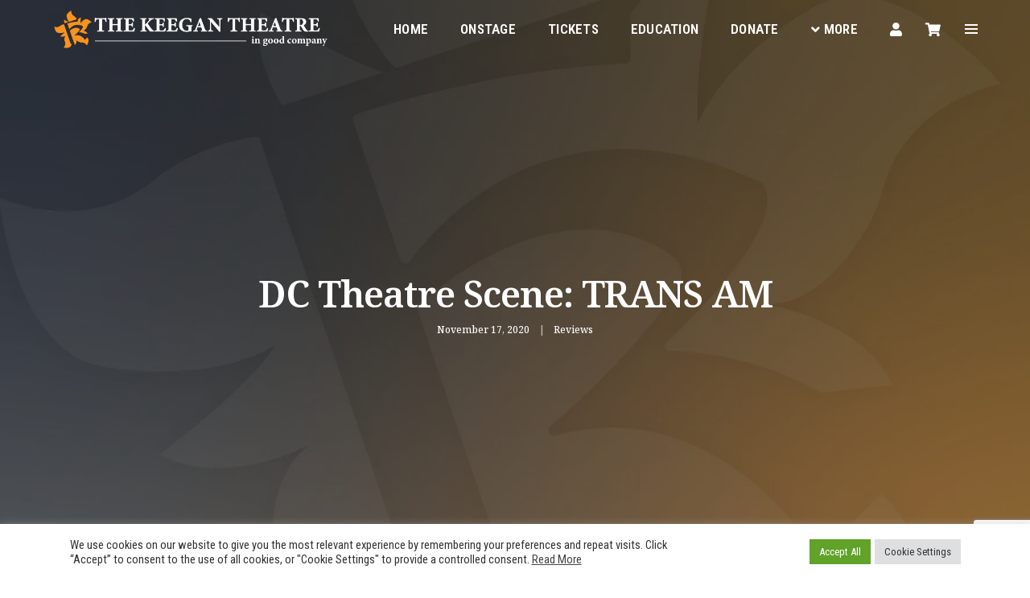

--- FILE ---
content_type: text/html; charset=UTF-8
request_url: https://keegantheatre.com/2020/11/17/dc-theatre-scene-trans-am/
body_size: 167544
content:
<!DOCTYPE html>
<html lang="en-US" class="no-js">
<head>
	<!-- Global site tag (gtag.js) - Google Analytics -->
<script async src="https://www.googletagmanager.com/gtag/js?id=UA-71891625-1"></script>
<script>
  window.dataLayer = window.dataLayer || [];
  function gtag(){dataLayer.push(arguments);}
  gtag('js', new Date());

  gtag('config', 'UA-71891625-1');
</script>

    <!-- keywords -->
	<meta charset="UTF-8">
    <link rel="profile" href="http://gmpg.org/xfn/11">
	    <!-- viewport -->
	<meta name="viewport" content="width=device-width,initial-scale=1.0" />
	<meta name='robots' content='index, follow, max-image-preview:large, max-snippet:-1, max-video-preview:-1' />

	<!-- This site is optimized with the Yoast SEO plugin v18.9 - https://yoast.com/wordpress/plugins/seo/ -->
	<title>DC Theatre Scene: TRANS AM - The Keegan Theatre</title>
	<link rel="canonical" href="https://keegantheatre.com/2020/11/17/dc-theatre-scene-trans-am/" />
	<meta property="og:locale" content="en_US" />
	<meta property="og:type" content="article" />
	<meta property="og:title" content="DC Theatre Scene: TRANS AM - The Keegan Theatre" />
	<meta property="og:description" content="Trans rock star Lisa Stephen Friday debuts her personal story in TRANS AM At its heart, Trans Am is an autobiographical ode in the style of a rock opera, that draws inspiration from the folk-rock like stereotype of the singer-storyteller.&nbsp;Lisa Stephen Friday, in her one-woman autobiographical show receiving its world premiere at Keegan Theatre, brings us on a hybrid journey of traditional coming out stories and traditional rise to fame stories, and all the wildness they both entail. The opening is a fun, nostalgic look into the queer codes hidden in rock and roll and in pop culture, as well as straight up honoring the queer icons that the LGBQT+ community held so dear for so long. However, in the first 20 minutes of the show, even though we’re rocking along with Friday’s life, not much changes. Her musical conversing about her life story feels like it’s going nowhere because the chords rarely change save for interspersing another musical lick.&nbsp;But once [Trans Am breaks from the sonic monotony], the show really takes off. Her formerly static energy gives us lovely highs and excellent nuances, and shows us her command of language and strong performance technique. Her physicality is delightful and..." />
	<meta property="og:url" content="https://keegantheatre.com/2020/11/17/dc-theatre-scene-trans-am/" />
	<meta property="og:site_name" content="The Keegan Theatre" />
	<meta property="article:published_time" content="2020-11-17T16:41:02+00:00" />
	<meta property="article:modified_time" content="2021-06-25T01:01:41+00:00" />
	<meta property="og:image" content="https://i0.wp.com/keegantheatre.com/wp-content/uploads/2020/11/TA-Review-Header-1-1.jpeg?fit=1366%2C546&#038;ssl=1" />
	<meta property="og:image:width" content="1366" />
	<meta property="og:image:height" content="546" />
	<meta property="og:image:type" content="image/jpeg" />
	<meta name="twitter:card" content="summary_large_image" />
	<meta name="twitter:label1" content="Written by" />
	<meta name="twitter:data1" content="val" />
	<meta name="twitter:label2" content="Est. reading time" />
	<meta name="twitter:data2" content="2 minutes" />
	<script type="application/ld+json" class="yoast-schema-graph">{"@context":"https://schema.org","@graph":[{"@type":"WebSite","@id":"https://keegantheatre.com/#website","url":"https://keegantheatre.com/","name":"The Keegan Theatre","description":"Award-winning theater in Washington, DC&#039;s Dupont Circle neighborhood","potentialAction":[{"@type":"SearchAction","target":{"@type":"EntryPoint","urlTemplate":"https://keegantheatre.com/?s={search_term_string}"},"query-input":"required name=search_term_string"}],"inLanguage":"en-US"},{"@type":"ImageObject","inLanguage":"en-US","@id":"https://keegantheatre.com/2020/11/17/dc-theatre-scene-trans-am/#primaryimage","url":"https://i0.wp.com/keegantheatre.com/wp-content/uploads/2020/11/TA-Review-Header-1-1.jpeg?fit=1366%2C546&ssl=1","contentUrl":"https://i0.wp.com/keegantheatre.com/wp-content/uploads/2020/11/TA-Review-Header-1-1.jpeg?fit=1366%2C546&ssl=1","width":1366,"height":546,"caption":"TRANS AM"},{"@type":"WebPage","@id":"https://keegantheatre.com/2020/11/17/dc-theatre-scene-trans-am/#webpage","url":"https://keegantheatre.com/2020/11/17/dc-theatre-scene-trans-am/","name":"DC Theatre Scene: TRANS AM - The Keegan Theatre","isPartOf":{"@id":"https://keegantheatre.com/#website"},"primaryImageOfPage":{"@id":"https://keegantheatre.com/2020/11/17/dc-theatre-scene-trans-am/#primaryimage"},"datePublished":"2020-11-17T16:41:02+00:00","dateModified":"2021-06-25T01:01:41+00:00","author":{"@id":"https://keegantheatre.com/#/schema/person/e26f5737e050ecb0c4805f0ad26e1b70"},"breadcrumb":{"@id":"https://keegantheatre.com/2020/11/17/dc-theatre-scene-trans-am/#breadcrumb"},"inLanguage":"en-US","potentialAction":[{"@type":"ReadAction","target":["https://keegantheatre.com/2020/11/17/dc-theatre-scene-trans-am/"]}]},{"@type":"BreadcrumbList","@id":"https://keegantheatre.com/2020/11/17/dc-theatre-scene-trans-am/#breadcrumb","itemListElement":[{"@type":"ListItem","position":1,"name":"Home","item":"https://keegantheatre.com/"},{"@type":"ListItem","position":2,"name":"News &#038; Press","item":"https://keegantheatre.com/news/"},{"@type":"ListItem","position":3,"name":"DC Theatre Scene: TRANS AM"}]},{"@type":"Person","@id":"https://keegantheatre.com/#/schema/person/e26f5737e050ecb0c4805f0ad26e1b70","name":"val","image":{"@type":"ImageObject","inLanguage":"en-US","@id":"https://keegantheatre.com/#/schema/person/image/","url":"https://secure.gravatar.com/avatar/6e3e145c845c9b09fbad984ee21cbfb1b7e5d0428ba517e2622240d170d05ef9?s=96&d=mm&r=g","contentUrl":"https://secure.gravatar.com/avatar/6e3e145c845c9b09fbad984ee21cbfb1b7e5d0428ba517e2622240d170d05ef9?s=96&d=mm&r=g","caption":"val"},"url":"https://keegantheatre.com/author/val/"}]}</script>
	<!-- / Yoast SEO plugin. -->


<link rel='dns-prefetch' href='//www.google.com' />
<link rel='dns-prefetch' href='//secure.keegantheatre.com' />
<link rel='dns-prefetch' href='//webcomponents.spektrix.com' />
<link rel='dns-prefetch' href='//fonts.googleapis.com' />
<link rel='dns-prefetch' href='//i0.wp.com' />
<link rel='dns-prefetch' href='//c0.wp.com' />
<link rel='dns-prefetch' href='//www.googletagmanager.com' />
<link rel="alternate" type="application/rss+xml" title="The Keegan Theatre &raquo; Feed" href="https://keegantheatre.com/feed/" />
<link rel="alternate" type="application/rss+xml" title="The Keegan Theatre &raquo; Comments Feed" href="https://keegantheatre.com/comments/feed/" />
<link rel="alternate" title="oEmbed (JSON)" type="application/json+oembed" href="https://keegantheatre.com/wp-json/oembed/1.0/embed?url=https%3A%2F%2Fkeegantheatre.com%2F2020%2F11%2F17%2Fdc-theatre-scene-trans-am%2F" />
<link rel="alternate" title="oEmbed (XML)" type="text/xml+oembed" href="https://keegantheatre.com/wp-json/oembed/1.0/embed?url=https%3A%2F%2Fkeegantheatre.com%2F2020%2F11%2F17%2Fdc-theatre-scene-trans-am%2F&#038;format=xml" />
<style id='wp-img-auto-sizes-contain-inline-css' type='text/css'>
img:is([sizes=auto i],[sizes^="auto," i]){contain-intrinsic-size:3000px 1500px}
/*# sourceURL=wp-img-auto-sizes-contain-inline-css */
</style>
<link rel='stylesheet' id='pofo-google-font-css' href='//fonts.googleapis.com/css?family=Roboto+Condensed%3A100%2C200%2C300%2C400%2C500%2C600%2C700%2C800%2C900%7CNoto+Serif%3A100%2C200%2C300%2C400%2C500%2C600%2C700%2C800%2C900&#038;subset=cyrillic%2Ccyrillic-ext%2Cgreek%2Cgreek-ext%2Clatin-ext%2Cvietnamese&#038;display=auto' type='text/css' media='all' />
<link rel='stylesheet' id='animate-css' href='https://keegantheatre.com/wp-content/themes/pofo/assets/css/animate.min.css?ver=3.5.2' type='text/css' media='all' />
<link rel='stylesheet' id='bootstrap-css' href='https://keegantheatre.com/wp-content/themes/pofo/assets/css/bootstrap.min.css?ver=3.3.6' type='text/css' media='all' />
<link rel='stylesheet' id='et-line-icons-css' href='https://keegantheatre.com/wp-content/themes/pofo/assets/css/et-line-icons.css?ver=1.3.4' type='text/css' media='all' />
<link rel='stylesheet' id='font-awesome-css' href='https://keegantheatre.com/wp-content/themes/pofo/assets/css/font-awesome.min.css?ver=5.15.1' type='text/css' media='all' />
<link rel='stylesheet' id='themify-icons-css' href='https://keegantheatre.com/wp-content/themes/pofo/assets/css/themify-icons.css?ver=1.3.4' type='text/css' media='all' />
<link rel='stylesheet' id='swiper-css' href='https://keegantheatre.com/wp-content/themes/pofo/assets/css/swiper.min.css?ver=5.4.5' type='text/css' media='all' />
<link rel='stylesheet' id='justified-gallery-css' href='https://keegantheatre.com/wp-content/themes/pofo/assets/css/justifiedGallery.min.css?ver=3.6.3' type='text/css' media='all' />
<link rel='stylesheet' id='magnific-popup-css' href='https://keegantheatre.com/wp-content/themes/pofo/assets/css/magnific-popup.css?ver=1.3.4' type='text/css' media='all' />
<link rel='stylesheet' id='bootsnav-css' href='https://keegantheatre.com/wp-content/themes/pofo/assets/css/bootsnav.css?ver=1.1' type='text/css' media='all' />
<link rel='stylesheet' id='select2-css' href='https://keegantheatre.com/wp-content/themes/pofo/assets/css/select2.min.css?ver=4.0.4' type='text/css' media='all' />
<link rel='stylesheet' id='js_composer_front-css' href='https://keegantheatre.com/wp-content/plugins/js_composer/assets/css/js_composer.min.css?ver=6.7.0' type='text/css' media='all' />
<style id='wp-emoji-styles-inline-css' type='text/css'>

	img.wp-smiley, img.emoji {
		display: inline !important;
		border: none !important;
		box-shadow: none !important;
		height: 1em !important;
		width: 1em !important;
		margin: 0 0.07em !important;
		vertical-align: -0.1em !important;
		background: none !important;
		padding: 0 !important;
	}
/*# sourceURL=wp-emoji-styles-inline-css */
</style>
<style id='wp-block-library-inline-css' type='text/css'>
:root{--wp-block-synced-color:#7a00df;--wp-block-synced-color--rgb:122,0,223;--wp-bound-block-color:var(--wp-block-synced-color);--wp-editor-canvas-background:#ddd;--wp-admin-theme-color:#007cba;--wp-admin-theme-color--rgb:0,124,186;--wp-admin-theme-color-darker-10:#006ba1;--wp-admin-theme-color-darker-10--rgb:0,107,160.5;--wp-admin-theme-color-darker-20:#005a87;--wp-admin-theme-color-darker-20--rgb:0,90,135;--wp-admin-border-width-focus:2px}@media (min-resolution:192dpi){:root{--wp-admin-border-width-focus:1.5px}}.wp-element-button{cursor:pointer}:root .has-very-light-gray-background-color{background-color:#eee}:root .has-very-dark-gray-background-color{background-color:#313131}:root .has-very-light-gray-color{color:#eee}:root .has-very-dark-gray-color{color:#313131}:root .has-vivid-green-cyan-to-vivid-cyan-blue-gradient-background{background:linear-gradient(135deg,#00d084,#0693e3)}:root .has-purple-crush-gradient-background{background:linear-gradient(135deg,#34e2e4,#4721fb 50%,#ab1dfe)}:root .has-hazy-dawn-gradient-background{background:linear-gradient(135deg,#faaca8,#dad0ec)}:root .has-subdued-olive-gradient-background{background:linear-gradient(135deg,#fafae1,#67a671)}:root .has-atomic-cream-gradient-background{background:linear-gradient(135deg,#fdd79a,#004a59)}:root .has-nightshade-gradient-background{background:linear-gradient(135deg,#330968,#31cdcf)}:root .has-midnight-gradient-background{background:linear-gradient(135deg,#020381,#2874fc)}:root{--wp--preset--font-size--normal:16px;--wp--preset--font-size--huge:42px}.has-regular-font-size{font-size:1em}.has-larger-font-size{font-size:2.625em}.has-normal-font-size{font-size:var(--wp--preset--font-size--normal)}.has-huge-font-size{font-size:var(--wp--preset--font-size--huge)}.has-text-align-center{text-align:center}.has-text-align-left{text-align:left}.has-text-align-right{text-align:right}.has-fit-text{white-space:nowrap!important}#end-resizable-editor-section{display:none}.aligncenter{clear:both}.items-justified-left{justify-content:flex-start}.items-justified-center{justify-content:center}.items-justified-right{justify-content:flex-end}.items-justified-space-between{justify-content:space-between}.screen-reader-text{border:0;clip-path:inset(50%);height:1px;margin:-1px;overflow:hidden;padding:0;position:absolute;width:1px;word-wrap:normal!important}.screen-reader-text:focus{background-color:#ddd;clip-path:none;color:#444;display:block;font-size:1em;height:auto;left:5px;line-height:normal;padding:15px 23px 14px;text-decoration:none;top:5px;width:auto;z-index:100000}html :where(.has-border-color){border-style:solid}html :where([style*=border-top-color]){border-top-style:solid}html :where([style*=border-right-color]){border-right-style:solid}html :where([style*=border-bottom-color]){border-bottom-style:solid}html :where([style*=border-left-color]){border-left-style:solid}html :where([style*=border-width]){border-style:solid}html :where([style*=border-top-width]){border-top-style:solid}html :where([style*=border-right-width]){border-right-style:solid}html :where([style*=border-bottom-width]){border-bottom-style:solid}html :where([style*=border-left-width]){border-left-style:solid}html :where(img[class*=wp-image-]){height:auto;max-width:100%}:where(figure){margin:0 0 1em}html :where(.is-position-sticky){--wp-admin--admin-bar--position-offset:var(--wp-admin--admin-bar--height,0px)}@media screen and (max-width:600px){html :where(.is-position-sticky){--wp-admin--admin-bar--position-offset:0px}}
.has-text-align-justify{text-align:justify;}

/*# sourceURL=wp-block-library-inline-css */
</style><style id='global-styles-inline-css' type='text/css'>
:root{--wp--preset--aspect-ratio--square: 1;--wp--preset--aspect-ratio--4-3: 4/3;--wp--preset--aspect-ratio--3-4: 3/4;--wp--preset--aspect-ratio--3-2: 3/2;--wp--preset--aspect-ratio--2-3: 2/3;--wp--preset--aspect-ratio--16-9: 16/9;--wp--preset--aspect-ratio--9-16: 9/16;--wp--preset--color--black: #000000;--wp--preset--color--cyan-bluish-gray: #abb8c3;--wp--preset--color--white: #ffffff;--wp--preset--color--pale-pink: #f78da7;--wp--preset--color--vivid-red: #cf2e2e;--wp--preset--color--luminous-vivid-orange: #ff6900;--wp--preset--color--luminous-vivid-amber: #fcb900;--wp--preset--color--light-green-cyan: #7bdcb5;--wp--preset--color--vivid-green-cyan: #00d084;--wp--preset--color--pale-cyan-blue: #8ed1fc;--wp--preset--color--vivid-cyan-blue: #0693e3;--wp--preset--color--vivid-purple: #9b51e0;--wp--preset--color--primary: #6f6f6f;--wp--preset--color--secondary: #ff214f;--wp--preset--color--dark-gray: #232323;--wp--preset--color--light-gray: #f1f1f1;--wp--preset--gradient--vivid-cyan-blue-to-vivid-purple: linear-gradient(135deg,rgb(6,147,227) 0%,rgb(155,81,224) 100%);--wp--preset--gradient--light-green-cyan-to-vivid-green-cyan: linear-gradient(135deg,rgb(122,220,180) 0%,rgb(0,208,130) 100%);--wp--preset--gradient--luminous-vivid-amber-to-luminous-vivid-orange: linear-gradient(135deg,rgb(252,185,0) 0%,rgb(255,105,0) 100%);--wp--preset--gradient--luminous-vivid-orange-to-vivid-red: linear-gradient(135deg,rgb(255,105,0) 0%,rgb(207,46,46) 100%);--wp--preset--gradient--very-light-gray-to-cyan-bluish-gray: linear-gradient(135deg,rgb(238,238,238) 0%,rgb(169,184,195) 100%);--wp--preset--gradient--cool-to-warm-spectrum: linear-gradient(135deg,rgb(74,234,220) 0%,rgb(151,120,209) 20%,rgb(207,42,186) 40%,rgb(238,44,130) 60%,rgb(251,105,98) 80%,rgb(254,248,76) 100%);--wp--preset--gradient--blush-light-purple: linear-gradient(135deg,rgb(255,206,236) 0%,rgb(152,150,240) 100%);--wp--preset--gradient--blush-bordeaux: linear-gradient(135deg,rgb(254,205,165) 0%,rgb(254,45,45) 50%,rgb(107,0,62) 100%);--wp--preset--gradient--luminous-dusk: linear-gradient(135deg,rgb(255,203,112) 0%,rgb(199,81,192) 50%,rgb(65,88,208) 100%);--wp--preset--gradient--pale-ocean: linear-gradient(135deg,rgb(255,245,203) 0%,rgb(182,227,212) 50%,rgb(51,167,181) 100%);--wp--preset--gradient--electric-grass: linear-gradient(135deg,rgb(202,248,128) 0%,rgb(113,206,126) 100%);--wp--preset--gradient--midnight: linear-gradient(135deg,rgb(2,3,129) 0%,rgb(40,116,252) 100%);--wp--preset--font-size--small: 12px;--wp--preset--font-size--medium: 20px;--wp--preset--font-size--large: 18px;--wp--preset--font-size--x-large: 42px;--wp--preset--font-size--normal: 16px;--wp--preset--font-size--huge: 20px;--wp--preset--spacing--20: 0.44rem;--wp--preset--spacing--30: 0.67rem;--wp--preset--spacing--40: 1rem;--wp--preset--spacing--50: 1.5rem;--wp--preset--spacing--60: 2.25rem;--wp--preset--spacing--70: 3.38rem;--wp--preset--spacing--80: 5.06rem;--wp--preset--shadow--natural: 6px 6px 9px rgba(0, 0, 0, 0.2);--wp--preset--shadow--deep: 12px 12px 50px rgba(0, 0, 0, 0.4);--wp--preset--shadow--sharp: 6px 6px 0px rgba(0, 0, 0, 0.2);--wp--preset--shadow--outlined: 6px 6px 0px -3px rgb(255, 255, 255), 6px 6px rgb(0, 0, 0);--wp--preset--shadow--crisp: 6px 6px 0px rgb(0, 0, 0);}:where(.is-layout-flex){gap: 0.5em;}:where(.is-layout-grid){gap: 0.5em;}body .is-layout-flex{display: flex;}.is-layout-flex{flex-wrap: wrap;align-items: center;}.is-layout-flex > :is(*, div){margin: 0;}body .is-layout-grid{display: grid;}.is-layout-grid > :is(*, div){margin: 0;}:where(.wp-block-columns.is-layout-flex){gap: 2em;}:where(.wp-block-columns.is-layout-grid){gap: 2em;}:where(.wp-block-post-template.is-layout-flex){gap: 1.25em;}:where(.wp-block-post-template.is-layout-grid){gap: 1.25em;}.has-black-color{color: var(--wp--preset--color--black) !important;}.has-cyan-bluish-gray-color{color: var(--wp--preset--color--cyan-bluish-gray) !important;}.has-white-color{color: var(--wp--preset--color--white) !important;}.has-pale-pink-color{color: var(--wp--preset--color--pale-pink) !important;}.has-vivid-red-color{color: var(--wp--preset--color--vivid-red) !important;}.has-luminous-vivid-orange-color{color: var(--wp--preset--color--luminous-vivid-orange) !important;}.has-luminous-vivid-amber-color{color: var(--wp--preset--color--luminous-vivid-amber) !important;}.has-light-green-cyan-color{color: var(--wp--preset--color--light-green-cyan) !important;}.has-vivid-green-cyan-color{color: var(--wp--preset--color--vivid-green-cyan) !important;}.has-pale-cyan-blue-color{color: var(--wp--preset--color--pale-cyan-blue) !important;}.has-vivid-cyan-blue-color{color: var(--wp--preset--color--vivid-cyan-blue) !important;}.has-vivid-purple-color{color: var(--wp--preset--color--vivid-purple) !important;}.has-black-background-color{background-color: var(--wp--preset--color--black) !important;}.has-cyan-bluish-gray-background-color{background-color: var(--wp--preset--color--cyan-bluish-gray) !important;}.has-white-background-color{background-color: var(--wp--preset--color--white) !important;}.has-pale-pink-background-color{background-color: var(--wp--preset--color--pale-pink) !important;}.has-vivid-red-background-color{background-color: var(--wp--preset--color--vivid-red) !important;}.has-luminous-vivid-orange-background-color{background-color: var(--wp--preset--color--luminous-vivid-orange) !important;}.has-luminous-vivid-amber-background-color{background-color: var(--wp--preset--color--luminous-vivid-amber) !important;}.has-light-green-cyan-background-color{background-color: var(--wp--preset--color--light-green-cyan) !important;}.has-vivid-green-cyan-background-color{background-color: var(--wp--preset--color--vivid-green-cyan) !important;}.has-pale-cyan-blue-background-color{background-color: var(--wp--preset--color--pale-cyan-blue) !important;}.has-vivid-cyan-blue-background-color{background-color: var(--wp--preset--color--vivid-cyan-blue) !important;}.has-vivid-purple-background-color{background-color: var(--wp--preset--color--vivid-purple) !important;}.has-black-border-color{border-color: var(--wp--preset--color--black) !important;}.has-cyan-bluish-gray-border-color{border-color: var(--wp--preset--color--cyan-bluish-gray) !important;}.has-white-border-color{border-color: var(--wp--preset--color--white) !important;}.has-pale-pink-border-color{border-color: var(--wp--preset--color--pale-pink) !important;}.has-vivid-red-border-color{border-color: var(--wp--preset--color--vivid-red) !important;}.has-luminous-vivid-orange-border-color{border-color: var(--wp--preset--color--luminous-vivid-orange) !important;}.has-luminous-vivid-amber-border-color{border-color: var(--wp--preset--color--luminous-vivid-amber) !important;}.has-light-green-cyan-border-color{border-color: var(--wp--preset--color--light-green-cyan) !important;}.has-vivid-green-cyan-border-color{border-color: var(--wp--preset--color--vivid-green-cyan) !important;}.has-pale-cyan-blue-border-color{border-color: var(--wp--preset--color--pale-cyan-blue) !important;}.has-vivid-cyan-blue-border-color{border-color: var(--wp--preset--color--vivid-cyan-blue) !important;}.has-vivid-purple-border-color{border-color: var(--wp--preset--color--vivid-purple) !important;}.has-vivid-cyan-blue-to-vivid-purple-gradient-background{background: var(--wp--preset--gradient--vivid-cyan-blue-to-vivid-purple) !important;}.has-light-green-cyan-to-vivid-green-cyan-gradient-background{background: var(--wp--preset--gradient--light-green-cyan-to-vivid-green-cyan) !important;}.has-luminous-vivid-amber-to-luminous-vivid-orange-gradient-background{background: var(--wp--preset--gradient--luminous-vivid-amber-to-luminous-vivid-orange) !important;}.has-luminous-vivid-orange-to-vivid-red-gradient-background{background: var(--wp--preset--gradient--luminous-vivid-orange-to-vivid-red) !important;}.has-very-light-gray-to-cyan-bluish-gray-gradient-background{background: var(--wp--preset--gradient--very-light-gray-to-cyan-bluish-gray) !important;}.has-cool-to-warm-spectrum-gradient-background{background: var(--wp--preset--gradient--cool-to-warm-spectrum) !important;}.has-blush-light-purple-gradient-background{background: var(--wp--preset--gradient--blush-light-purple) !important;}.has-blush-bordeaux-gradient-background{background: var(--wp--preset--gradient--blush-bordeaux) !important;}.has-luminous-dusk-gradient-background{background: var(--wp--preset--gradient--luminous-dusk) !important;}.has-pale-ocean-gradient-background{background: var(--wp--preset--gradient--pale-ocean) !important;}.has-electric-grass-gradient-background{background: var(--wp--preset--gradient--electric-grass) !important;}.has-midnight-gradient-background{background: var(--wp--preset--gradient--midnight) !important;}.has-small-font-size{font-size: var(--wp--preset--font-size--small) !important;}.has-medium-font-size{font-size: var(--wp--preset--font-size--medium) !important;}.has-large-font-size{font-size: var(--wp--preset--font-size--large) !important;}.has-x-large-font-size{font-size: var(--wp--preset--font-size--x-large) !important;}
/*# sourceURL=global-styles-inline-css */
</style>

<style id='classic-theme-styles-inline-css' type='text/css'>
/*! This file is auto-generated */
.wp-block-button__link{color:#fff;background-color:#32373c;border-radius:9999px;box-shadow:none;text-decoration:none;padding:calc(.667em + 2px) calc(1.333em + 2px);font-size:1.125em}.wp-block-file__button{background:#32373c;color:#fff;text-decoration:none}
/*# sourceURL=/wp-includes/css/classic-themes.min.css */
</style>
<link rel='stylesheet' id='contact-form-7-css' href='https://keegantheatre.com/wp-content/plugins/contact-form-7/includes/css/styles.css?ver=5.4.1' type='text/css' media='all' />
<link rel='stylesheet' id='cookie-law-info-css' href='https://keegantheatre.com/wp-content/plugins/cookie-law-info/public/css/cookie-law-info-public.css?ver=2.0.5' type='text/css' media='all' />
<link rel='stylesheet' id='cookie-law-info-gdpr-css' href='https://keegantheatre.com/wp-content/plugins/cookie-law-info/public/css/cookie-law-info-gdpr.css?ver=2.0.5' type='text/css' media='all' />
<link rel='stylesheet' id='rs-plugin-settings-css' href='https://keegantheatre.com/wp-content/plugins/revslider/public/assets/css/rs6.css?ver=6.4.3' type='text/css' media='all' />
<style id='rs-plugin-settings-inline-css' type='text/css'>
#rs-demo-id {}
/*# sourceURL=rs-plugin-settings-inline-css */
</style>
<link rel='stylesheet' id='pofo-parent-style-css' href='https://keegantheatre.com/wp-content/themes/pofo/style.css?ver=6.9' type='text/css' media='all' />
<link rel='stylesheet' id='wpspx_styles-css' href='https://keegantheatre.com/wp-content/plugins/wpspx/lib/assets/css/wpspx-styles.css?ver=1.0' type='text/css' media='all' />
<link rel='stylesheet' id='pofo-style-css' href='https://keegantheatre.com/wp-content/themes/pofo-child/style.css?ver=1.3.4' type='text/css' media='all' />
<link rel='stylesheet' id='pofo-responsive-style-css' href='https://keegantheatre.com/wp-content/themes/pofo/assets/css/responsive.css?ver=1.3.4' type='text/css' media='all' />
<style id='pofo-responsive-style-inline-css' type='text/css'>
a:hover,a:focus,.text-deep-pink,.text-deep-pink-hover:hover,.blog-image blockquote h6:before,a.text-link-white:hover,a.text-link-white:hover i,a.text-link-white:focus,a.text-link-white:focus i,a.text-link-deep-pink,a.text-link-deep-pink i,a.text-deep-pink-hover:hover,a.text-deep-pink-hover:focus,.social-icon-style-6 a:hover,.pofo-post-detail-icon a:hover,.pofo-post-detail-icon .blog-like:hover,.social-icon-style-8 a:hover,.list-style-1 li span:before,.list-style-4.list-style-color li:before,.list-style-5.list-style-color li:before,.btn.btn-deep-pink:hover,.btn.btn-deep-pink:focus,.btn.btn-transparent-deep-pink,.dropdown-style-1 .btn:hover,.custom-dropdown btn:focus,.full-width-pull-menu .menu-wrap ul.hamburger-menu-style1 li a:hover,.full-width-pull-menu .menu-wrap ul.hamburger-menu-style1 li:hover > a,.full-width-pull-menu .menu-wrap ul.hamburger-menu-style1 li.open  > a,.full-width-pull-menu .dropdown ul li a:hover,.dropdown ul li a:focus,.full-width-pull-menu .menu-wrap ul li.current-menu-ancestor > a,.full-width-pull-menu .menu-wrap ul li.current-menu-item > a,.full-width-pull-menu .header-searchbar a:hover,.full-width-pull-menu .header-social-icon ul li a:hover,.full-width-pull-menu .menu-wrap .widget ul li a:hover,.sidebar-nav-style-1 .header-sidebar-wrap ul li a:hover,.sidebar-nav-style-1 .copyright-wrap a:hover,header .sidebar-part2 nav.navbar.bootsnav li.dropdown ul.dropdown-menu > li a:hover,header .sidebar-part2 nav.navbar.bootsnav li.dropdown ul.dropdown-menu > li:hover > a,header .sidebar-part2 nav.navbar.bootsnav li.dropdown ul.dropdown-menu > li.active > a,header .sidebar-part2 nav.navbar.bootsnav li.dropdown ul.dropdown-menu > li.current-menu-item > a,header .sidebar-part2 nav.navbar.bootsnav li.dropdown ul.dropdown-menu > li.current-menu-ancestor > a,header .sidebar-part2 nav.navbar.bootsnav ul li ul li a:hover,header .sidebar-part2 nav.navbar.bootsnav ul.second-level li.active > a,header .sidebar-part2 nav.navbar.bootsnav ul.second-level li.active ul li.active  > a,.sidebar-part2 .header-sidebar-wrap ul li a:hover,.blog-details-text a,#cancel-comment-reply-link,.comment-edit-link,.blog-like-comment a:hover,.blog-like-comment a:hover .fa,.portfolio-navigation-wrapper a:hover,.pofo-blog-full-width .author .name a:hover,.pofo-blog-full-width .author .name a:hover .fa,.feature-box.feature-box-7 .box:hover i,.feature-box-8:hover .icon-round-small,.feature-box-9:hover p,.tab-style1 .nav-tabs li:hover i,.tab-style1 .nav-tabs li.active i,.woocommerce ul.products li.product a:hover .woocommerce-loop-product__title,.woocommerce ul.products li.product .price,.woocommerce ul.products li.product .price ins,.woocommerce-page .sidebar ul.product_list_widget li .amount,.woocommerce-page .sidebar ul.product_list_widget li .amount,.woocommerce div.product p.price,.woocommerce div.product span.price,.woocommerce div.product p.price ins,.woocommerce div.product span.price ins,.woocommerce div.product form.cart .group_table td.price,.woocommerce div.product form.cart .group_table td.price ins,.woocommerce div.product form.cart .reset_variations:hover,.woocommerce-account .woocommerce-MyAccount-navigation ul li.is-active a,.woocommerce .cart-collaterals .cart_totals td a:hover,.showcoupon,.woocommerce-info a{color:#f79320;}@media (max-width:991px){nav.navbar.bootsnav.sidebar-nav ul.nav li.dropdown ul.dropdown-menu > li.active > ul > li.active > a,header .sidebar-part2 nav.navbar.bootsnav li.dropdown ul.dropdown-menu > li a:hover{color:#f79320;}}.text-decoration-line-through-deep-pink:before,.bg-deep-pink,.bg-deep-pink-hover:hover,.aside-title:after,.social-icon-style-5 a:hover,.social-icon-style-5-light a:hover,.list-style-2 li:before,.list-style-3 li:before,.btn.btn-deep-pink,.btn.btn-transparent-deep-pink:hover,.btn.btn-transparent-deep-pink:focus,.full-width-pull-menu .menu-wrap ul li.open > a:after,header nav.navbar.full-width-pull-menu .mobile-toggle:hover span,.big-menu-links li a:after,.swiper-bottom-scrollbar-full .swiper-scrollbar-drag,.swiper-auto-width .swiper-scrollbar-drag:before,.swiper-button-prev.swiper-prev-style3,.swiper-button-next.swiper-next-style3,.swiper-button-prev.swiper-prev-style4,.swiper-button-next.swiper-next-style4,.feature-box:before,.feature-box .content:before,.feature-box:after,.feature-box .content:after,.feature-box-10:hover .number,.feature-box-13:before,.feature-box.feature-box-17 .box:hover,.counter-feature-box-1:hover,.skillbar-bar-style3 .skillbar-bar,.instafeed-style1 .insta-counts span.count-number,.instagram-style1 .insta-counts span.count-number,.block-3 strong:before,.text-bold-underline:before{background-color:#f79320;}.skillbar-bar-style3 .skillbar-bar{background:-moz-linear-gradient(left,#f79320 0%,#ffffff 100%);background:-webkit-linear-gradient(left,#f79320 0%,#ffffff 100%);background:linear-gradient(to right,#f79320 0%,#ffffff 100%);filter:progid:DXImageTransform.Microsoft.gradient( startColorstr=#f79320,endColorstr='#ffffff',GradientType=1 );}.social-icon-style-6 a:hover,.pofo-post-detail-icon a:hover,.pofo-post-detail-icon .blog-like:hover,.btn.btn-deep-pink,.btn.btn-deep-pink:hover,.btn.btn-deep-pink:focus,.btn.btn-transparent-deep-pink,.btn.btn-transparent-deep-pink:hover,.btn.btn-transparent-deep-pink:focus,.border-color-deep-pink,.counter-feature-box-1:hover,.scroll-top-arrow:hover{border-color:#f79320;}header .sidebar-part2 nav.navbar.bootsnav li.dropdown ul.dropdown-menu > li a:hover,header .sidebar-part2 nav.navbar.bootsnav li.dropdown ul.dropdown-menu > li:hover > a,.feature-box.feature-box-7 .box:hover .content,.feature-box.feature-box-17 .box:hover .content,.text-middle-line-deep-pink:before{border-bottom-color:#f79320;}@media only screen and (min-width:320px) and (max-width:991px){.simple-dropdown .dropdown-menu{position:relative;}nav.navbar.bootsnav .simple-dropdown .dropdown-menu > li.dropdown > ul{left:inherit;position:relative;min-width:0;}}@media (max-width:991px){nav.navbar.bootsnav .navbar-brand{display:inline-block;float:none !important;margin:0 !important;}nav.navbar.bootsnav .navbar-header{float:none;display:block;text-align:center;padding-left:30px;padding-right:30px;}nav.navbar.bootsnav .navbar-toggle{display:inline-block;float:right;margin-right:0;margin-top:0px;}nav.navbar.bootsnav .navbar-collapse{border:none;margin-bottom:0;}nav.navbar.bootsnav.no-full .navbar-collapse{max-height:335px;overflow-y:auto !important;}nav.navbar.bootsnav .navbar-collapse.collapse{display:none !important;}nav.navbar.bootsnav .navbar-collapse.collapse.in{display:block !important;}nav.navbar.bootsnav .navbar-nav{float:none !important;padding-left:30px;padding-right:30px;margin:0px -15px;}nav.navbar.bootsnav.navbar-full .navbar-nav {padding:0;margin:0}nav.navbar.bootsnav .navbar-nav > li{float:none;}nav.navbar.bootsnav .navbar-nav > li > a{display:block;width:100%;border-bottom:solid 1px #e0e0e0;padding:10px 0;border-top:solid 1px #e0e0e0;margin-bottom:-1px;}nav.navbar.bootsnav .navbar-nav > li:first-child > a{border-top:none;}nav.navbar.bootsnav ul.navbar-nav.navbar-left > li:last-child > ul.dropdown-menu{border-bottom:solid 1px #e0e0e0;}nav.navbar.bootsnav ul.nav li.dropdown li a.dropdown-toggle{float:none !important;position:relative;display:block;width:100%;}nav.navbar.bootsnav ul.nav li.dropdown ul.dropdown-menu{width:100%;position:relative !important;background-color:transparent;float:none;border:none;padding:0 0 0 15px !important;margin:0 0 -1px 0 !important;border-radius:0px 0px 0px;}nav.navbar.bootsnav ul.nav li.dropdown ul.dropdown-menu  > li > a{display:block;width:100%;border-bottom:solid 1px #e0e0e0;padding:10px 0;color:#6f6f6f;}nav.navbar.bootsnav ul.nav ul.dropdown-menu li a:hover,nav.navbar.bootsnav ul.nav ul.dropdown-menu li a:focus{background-color:transparent;}nav.navbar.bootsnav ul.nav ul.dropdown-menu ul.dropdown-menu{float:none !important;left:0;padding:0 0 0 15px;position:relative;background:transparent;width:100%;}nav.navbar.bootsnav ul.nav ul.dropdown-menu li.dropdown.on > ul.dropdown-menu{display:inline-block;margin-top:-10px;}nav.navbar.bootsnav li.dropdown ul.dropdown-menu li.dropdown > a.dropdown-toggle:after{display:none;}nav.navbar.bootsnav .dropdown .megamenu-content .col-menu .title{padding:10px 15px 10px 0;line-height:24px;text-transform:none;font-weight:400;letter-spacing:0px;margin-bottom:0;cursor:pointer;border-bottom:solid 1px #e0e0e0;color:#6f6f6f;}nav.navbar.bootsnav .dropdown .megamenu-content .col-menu ul > li > a{display:block;width:100%;border-bottom:solid 1px #e0e0e0;padding:8px 0;}nav.navbar.bootsnav .dropdown .megamenu-content .col-menu .title:before{font-family:'FontAwesome';content:"\f105";float:right;font-size:16px;margin-left:10px;position:relative;right:-15px;}nav.navbar.bootsnav .dropdown .megamenu-content .col-menu:last-child .title{border-bottom:none;}nav.navbar.bootsnav .dropdown .megamenu-content .col-menu.on:last-child .title{border-bottom:solid 1px #e0e0e0;}nav.navbar.bootsnav .dropdown .megamenu-content .col-menu:last-child ul.menu-col li:last-child a{border-bottom:none;}nav.navbar.bootsnav .dropdown .megamenu-content .col-menu.on .title:before{content:"\f107";}nav.navbar.bootsnav .dropdown .megamenu-content .col-menu .content{padding:0 0 0 15px;}nav.bootsnav.brand-center .navbar-collapse{display:block;}nav.bootsnav.brand-center ul.nav{margin-bottom:0px !important;}nav.bootsnav.brand-center .navbar-collapse .col-half{width:100%;float:none;display:block;}nav.bootsnav.brand-center .navbar-collapse .col-half.left{margin-bottom:0;}nav.bootsnav .megamenu-content{padding:0;}nav.bootsnav .megamenu-content .col-menu{padding-bottom:0;}nav.bootsnav .megamenu-content .title{cursor:pointer;display:block;padding:10px 15px;margin-bottom:0;font-weight:normal;}nav.bootsnav .megamenu-content .content{display:none;}.attr-nav{position:absolute;right:60px;}.attr-nav > ul{padding:0;margin:0 -15px -7px 0;}.attr-nav > ul > li > a{padding:16px 15px 15px;}.attr-nav > ul > li.dropdown > a.dropdown-toggle:before{display:none;}.attr-nav > ul > li.dropdown ul.dropdown-menu{margin-top:2px;margin-left:55px;width:250px;left:-250px;border-top:solid 5px;}.top-search .container{padding:0 45px;}nav.navbar.bootsnav li.dropdown .mega-menu-full .sm-display-none.pofo-menu-sidebar{display:none;}nav.menu-center .accordion-menu{padding-right:0 !important;}.header-searchbar {padding-left:15px;}.header-social-icon {padding-left:5px;margin-left:15px;}header .widget_shopping_cart {padding-left:14px;margin-left:14px;}nav.bootsnav.navbar-full ul.nav{margin-left:0;}nav.bootsnav.navbar-full ul.nav > li > a{border:none;}nav.bootsnav.navbar-full .navbar-brand{float:left !important;padding-left:0;}nav.bootsnav.navbar-full .navbar-toggle{display:inline-block;float:right;margin-right:0;margin-top:10px;}nav.bootsnav.navbar-full .navbar-header{padding-left:15px;padding-right:15px;}nav.navbar.bootsnav.navbar-sidebar .share{padding:30px 15px;margin-bottom:0;}nav.navbar.bootsnav .megamenu-content.tabbed{padding-left:0 !important;}nav.navbar.bootsnav .tabbed > li{padding:25px 0;margin-left:-15px !important;}body > .wrapper{-webkit-transition:all 0.3s ease-in-out;-moz-transition:all 0.3s ease-in-out;-o-transition:all 0.3s ease-in-out;-ms-transition:all 0.3s ease-in-out;transition:all 0.3s ease-in-out;}body.side-right > .wrapper{margin-left:280px;margin-right:-280px !important;}nav.navbar.bootsnav.navbar-mobile .navbar-collapse{position:fixed;overflow-y:auto !important;overflow-x:hidden !important;display:block;background:#fff;z-index:99;width:280px;height:100% !important;left:-280px;top:0;padding:0;-webkit-transition:all 0.3s ease-in-out;-moz-transition:all 0.3s ease-in-out;-o-transition:all 0.3s ease-in-out;-ms-transition:all 0.3s ease-in-out;transition:all 0.3s ease-in-out;}nav.navbar.bootsnav.navbar-mobile .navbar-collapse.in{left:0;}nav.navbar.bootsnav.navbar-mobile ul.nav{width:293px;padding-right:0;padding-left:15px;}nav.navbar.bootsnav.navbar-mobile ul.nav > li > a{padding:15px 15px;}nav.navbar.bootsnav.navbar-mobile ul.nav ul.dropdown-menu > li > a{padding-right:15px !important;padding-top:15px !important;padding-bottom:15px !important;}nav.navbar.bootsnav.navbar-mobile ul.nav ul.dropdown-menu .col-menu .title{padding-right:30px !important;padding-top:13px !important;padding-bottom:13px !important;}nav.navbar.bootsnav.navbar-mobile ul.nav ul.dropdown-menu .col-menu ul.menu-col li a{padding-top:13px !important;padding-bottom:13px !important;}nav.navbar.bootsnav.navbar-mobile .navbar-collapse [class*=' col-']{width:100%;}nav.navbar.bootsnav.navbar-fixed .logo-scrolled{display:block !important;}nav.navbar.bootsnav.navbar-fixed .logo-display{display:none !important;}nav.navbar.bootsnav.navbar-mobile .tab-menu,nav.navbar.bootsnav.navbar-mobile .tab-content{width:100%;display:block;}nav.navbar.bootsnav.navbar-brand-top .navbar-collapse.collapse.display-inline-block{display:none !important;}nav.navbar.bootsnav.navbar-brand-top .navbar-collapse.collapse.in.display-inline-block{display:block !important;}.header-with-topbar.sticky-mini-header.sticky nav.navbar.sidebar-nav.sidebar-nav-style-1 .sidenav-header {top:32px;}.header-with-topbar.sticky-mini-header.sticky .left-nav,.header-with-topbar.sticky-mini-header.sticky .sidebar-part1 {top:32px;}nav.navbar.bootsnav li.dropdown .mega-menu-full > ul li a.dropdown-header {padding:1px 0;}.dropdown-menu {box-shadow:none;border:none;border-top:1px solid rgba(255,255,255,0.06);}.navbar-collapse {left:0;padding:0;position:absolute;top:100%;width:100%;}nav.navbar.bootsnav ul.nav > li.dropdown > ul.dropdown-menu,nav.navbar.bootsnav ul.nav li.dropdown ul.dropdown-menu.mega-menu {padding:5px 15px 0 !important;margin:0;float:left;top:0 !important;}nav.navbar.bootsnav .navbar-nav {margin:0 !important;padding:0;background-color:rgba(23,23,23,0.95);}nav.navbar.bootsnav li.dropdown .mega-menu-full > ul > li {border-bottom:none;border-right:0;margin-bottom:16px;width:100%;height:auto !important;}nav.navbar.bootsnav li.dropdown .mega-menu-full > ul > li:last-child {margin-bottom:0}nav.navbar.bootsnav .navbar-nav li,nav.navbar.bootsnav li.dropdown ul.mega-menu-full li.dropdown-header {display:block;clear:both;border-bottom:1px solid rgba(255,255,255,0.06);border-top:0;}nav.navbar.navbar-default ul.nav > li > a,nav.navbar-brand-top.navbar.navbar-default ul.nav > li > a,header .navbar-nav li > a,nav.navbar.bootsnav li.dropdown ul.mega-menu-full li > a,header.sticky nav.navbar.navbar-default.navbar-fixed-top ul.nav > li > a,header.sticky nav.navbar.navbar-default.navbar-top ul.nav > li > a,nav.navbar.bootsnav li.dropdown ul.mega-menu-full li.dropdown-header{margin:0;padding:9px 15px 8px;display:block;line-height:normal;}nav.navbar.navbar-default ul.nav > li > a,header .navbar-nav li > a,header.sticky nav.navbar.navbar-default.navbar-fixed-top ul.nav > li > a {color:#fff;}nav.navbar.bootsnav ul.nav > li.dropdown > ul.dropdown-menu  li a,nav.navbar.bootsnav ul.nav li.dropdown ul.dropdown-menu.mega-menu li a,nav.navbar.bootsnav li.dropdown ul.mega-menu-full li.dropdown-header {padding-left:0;padding-right:0;}.simple-dropdown.open > ul > li {border:0 !important}nav.navbar.bootsnav li.dropdown ul.mega-menu-full li.dropdown-header {color:#fff;}nav.navbar.bootsnav li.dropdown .mega-menu-full > ul > li > ul {margin-top:2px !important;border-top:1px solid rgba(255,255,255,0.06);}nav.navbar.bootsnav ul.nav li.dropdown ul.dropdown-menu  > li > a {color:#939393;border-bottom:1px solid rgba(255,255,255,0.06);}nav.navbar.bootsnav ul.nav li.dropdown.simple-dropdown ul.dropdown-menu > li.active > a{background-color:transparent;color:#fff;}nav.navbar.bootsnav ul.nav li.dropdown ul.dropdown-menu  > li:hover > a {color:#fff;}nav.navbar.bootsnav li.dropdown ul.mega-menu-full li ul {margin-top:0}.navbar-nav > li.simple-dropdown ul.dropdown-menu {top:0;min-width:0;}nav.navbar.bootsnav ul.nav li.dropdown.simple-dropdown > .dropdown-menu {background-color:#232323;}nav.navbar.bootsnav .navbar-toggle {top:4px;}.navbar-nav > li.dropdown > i {display:block;position:absolute;right:0px;top:0;color:#fff;font-size:16px;cursor:pointer;padding:9px 15px 8px}nav.navbar.bootsnav .navbar-nav > li.dropdown.open > ul,nav.navbar.bootsnav .navbar-nav > li.dropdown.on > ul {display:block !important;opacity:1 !important}nav.navbar.bootsnav ul.nav li.dropdown ul.dropdown-menu > li > a{border:0;padding:10px 0}nav.navbar.bootsnav ul.nav li.dropdown.simple-dropdown ul.dropdown-menu > li.active > a,nav.navbar.bootsnav ul.nav li.dropdown.simple-dropdown ul.dropdown-menu > li.current-menu-ancestor > a,nav.navbar.bootsnav ul.nav li.dropdown.simple-dropdown ul.dropdown-menu > li.current-menu-item > a {color:#fff}header nav.navbar .navbar-nav > li.active > a,nav.navbar.bootsnav ul.nav > li.active > a,header nav.navbar .navbar-nav > li.current-menu-ancestor > a,nav.navbar.bootsnav ul.nav > li.current-menu-ancestor > a {color:rgba(255,255,255,0.6)}.navbar-default .navbar-nav > .open > a,.navbar-default .navbar-nav > .open > a:focus,.navbar-default .navbar-nav > .open > a:hover {color:rgba(255,255,255,0.6)}nav.navbar.bootsnav ul.nav li.dropdown.simple-dropdown ul.dropdown-menu > li > a{padding:7px 0;left:0}nav.navbar.bootsnav ul.nav li.dropdown.simple-dropdown > ul > li > a {color:#fff;}.dropdown.simple-dropdown.open .dropdown-menu .dropdown .dropdown-menu {display:block !important;opacity:1 !important;}nav.navbar.bootsnav ul.nav li.dropdown.simple-dropdown.open ul.dropdown-menu li > a.dropdown-toggle {border-bottom:1px solid rgba(255,255,255,0.06);color:#fff;}nav.navbar.bootsnav ul.nav .simple-dropdown ul.dropdown-menu li.dropdown ul.dropdown-menu {padding-left:0 !important;margin:2px 0 12px !important;border-top:1px solid rgba(255,255,255,0.06);padding:0;}.simple-dropdown .dropdown-menu > li > a.dropdown-toggle i {display:none}nav .accordion-menu {padding:26px 15px 26px 15px;}.sticky nav .accordion-menu {padding:26px 15px 26px 15px;}nav.navbar.bootsnav.menu-center ul.nav.navbar-center {width:100%;}.center-logo {left:15px;transform:translateX(0px);-moz-transform:translateX(0px);-webkit-transform:translateX(0px);-o-transform:translateX(0px);max-width:100%;}.navbar-right{float:left !important;}.navbar-nav li {position:relative}nav.navbar.bootsnav li.dropdown ul.mega-menu-full > li {padding:0;border:0;}nav.navbar.bootsnav .simple-dropdown .dropdown-menu > li {padding-left:0;padding-right:0;}nav.navbar.bootsnav ul.navbar-nav.navbar-left > li:last-child > ul.dropdown-menu {border:0;}header nav.navbar.bootsnav ul.nav > li.current-menu-item > a,header nav.navbar.bootsnav ul.nav > li.current-menu-ancestor > a,header nav.navbar.bootsnav ul.nav > li > a:hover,header nav.navbar .header-menu-button a:hover,header #lang_sel a.lang_sel_sel:hover,header nav.navbar.bootsnav ul.nav > li.dropdown.on > a {color:rgba(255,255,255,0.6)}header.sticky nav.navbar.white-link .navbar-nav > li > a:hover,header.sticky nav.navbar.bootsnav.white-link ul.nav > li > a:hover,header.sticky nav.navbar.white-link .navbar-nav > li > a.active,header.sticky nav.navbar.bootsnav.white-link ul.nav > li > a.active {color:rgba(255,255,255,0.6);}nav.navbar.bootsnav li.dropdown .mega-menu-full > ul li.dropdown-header {width:100%;padding-top:8px;padding-bottom:8px;border-bottom:1px solid rgba(255,255,255,0.06);}nav.navbar.navbar-default ul li.dropdown .dropdown-menu li > a:hover,nav.navbar.navbar-default ul li.dropdown .dropdown-menu li:hover > a {left:0;}.dropdown-menu{display:none !important;position:inherit;width:100%;}.dropdown.open > div {display:block !important;opacity:1 !important;}nav.menu-logo-center .accordion-menu {padding:26px 15px;}.sticky nav.menu-logo-center .accordion-menu {padding:26px 15px;}nav.navbar.sidebar-nav.bootsnav .navbar-left-sidebar li a:hover,nav.navbar.sidebar-nav.bootsnav .navbar-left-sidebar li.active > a {color:#000;}header .sidebar-part2 nav.navbar.bootsnav ul > li > a:hover,header .sidebar-part2 nav.navbar.bootsnav ul > li.active > a {color:rgba(0,0,0,0.6);}nav.navbar .container-fluid {padding-left:24px;padding-right:24px;}.top-header-area .container-fluid {padding-left:24px;padding-right:24px;}#search-header {width:75%}nav.navbar.bootsnav li.dropdown .mega-menu-full > ul > li:last-child img {padding-left:0;}nav.navbar.bootsnav li.dropdown .mega-menu-full > ul > li > .widget_media_image {width:48%;float:left;margin-bottom:0}nav.navbar.bootsnav li.dropdown .mega-menu-full > ul > li > .widget_media_image:last-child {float:right;}.navbar-nav > li > a > i,.navbar-nav > li ul > li > a > i,.navbar-nav > li .mega-menu-full ul > li > a > i {top:0;margin-bottom:0;}.navbar-nav > li.simple-dropdown ul > li > ul > li > a > i {top:1px;}.navbar-nav > li.simple-dropdown ul > li > a > i {top:-1px;}.navbar-nav > li.simple-dropdown ul li .fa-angle-right {display:none;}.navbar-nav > li > a > i,.navbar-nav > li ul > li > a > i {min-width:20px;}nav.navbar.bootsnav li a {padding-top:1px;padding-bottom:1px;}.hamburger-wp-menu .header-searchbar {margin-left:10px;}header .sidebar-part2 nav.navbar.bootsnav ul > li.menu-item-has-children > a {padding-right:20px;}.navbar-nav > li.dropdown.open > .dropdown-toggle.fa-angle-down:before{content:"\f106"}.search-form .search-button {font-size:15px;}.menu-center .header-right-col{width:auto;}.menu-new a:after{margin-top:0;}.sidebar-part2 nav.navbar.bootsnav ul li.menu-new a:after{margin-top:3px;}.nav.navbar-left-sidebar li.menu-new a,nav.navbar.bootsnav.sidebar-nav ul.nav.navbar-left-sidebar li.dropdown.open ul.dropdown-menu > li > ul.third-level > li.menu-new > a{padding-right:40px !important;}.nav.navbar-left-sidebar .menu-new a:after{margin-top:1px;}.navbar.navbar-brand-top.bootsnav .navbar-toggle {float:left !important;top:5px;}.navbar-brand-top .brand-top-menu-right {float:right;padding-left:30px;}.navbar-brand-top .accordion-menu{width:auto;padding:26px 15px 26px 15px;}header nav.navbar-brand-top .row>div:first-child{flex:1 1 auto !important;width:auto;}.navbar-brand-top .nav-header-container{text-align:left !important;}.navbar-brand-top .nav-header-container .row{align-items:center !important;display:-ms-flex !important;display:-webkit-flex !important;display:flex !important;height:auto;padding:0 !important;}.navbar-brand-top .accordion-menu{width:auto !important;}.navbar-brand-top .navbar-brand{width:auto !important;}nav.navbar.bootsnav.sidebar-nav .navbar-nav,.sidebar-part2 nav.navbar.bootsnav .navbar-nav {background-color:transparent;padding:0 0px 0 0}nav.navbar.bootsnav.sidebar-nav .navbar-nav {padding:0;margin-right:50px}nav.navbar.bootsnav.sidebar-nav.sidemenu-open .navbar-nav {margin-right:0}nav.navbar.bootsnav.sidebar-nav .nav.navbar-left-sidebar .dropdown .second-level,.sidebar-part2 nav.navbar.bootsnav .nav.navbar-left-sidebar .dropdown .second-level {display:none !important}nav.navbar.bootsnav.sidebar-nav .navbar-left-sidebar > li > a,.sidebar-part2 nav.navbar.bootsnav .navbar-left-sidebar > li > a {margin:0;padding:14px 15px 14px 0}nav.navbar.bootsnav.sidebar-nav .nav.navbar-left-sidebar li a,.sidebar-part2 nav.navbar.bootsnav .nav.navbar-left-sidebar li a,nav.navbar.bootsnav.sidebar-nav ul.nav li.dropdown.open ul.dropdown-menu > li > ul.third-level > li,.sidebar-nav-style-1 .nav.navbar-left-sidebar li ul.sub-menu li,nav.navbar.bootsnav.sidebar-nav-style-1 ul.nav li.dropdown.open {border-bottom:0;}nav.navbar.bootsnav.sidebar-nav .nav.navbar-left-sidebar .dropdown.open .second-level,nav.navbar.bootsnav.sidebar-nav .nav.navbar-left-sidebar .dropdown.open .second-level .dropdown .third-level,.sidebar-part2 nav.navbar.bootsnav .nav.navbar-left-sidebar .dropdown.open .second-level,.sidebar-part2 nav.navbar.bootsnav .nav.navbar-left-sidebar .dropdown.open .second-level .dropdown .third-level {display:block !important;left:0;width:100%;height:auto;visibility:visible;opacity:1 !important;background:transparent;padding:0 0 0 8px !important}header .sidebar-part2 nav.navbar.bootsnav li.dropdown ul.dropdown-menu > li a:hover {border:0;color:#ff214f}nav.navbar.bootsnav.sidebar-nav-style-1 ul.nav li.dropdown.open > ul {margin-top:-10px !important;}.sidebar-part1 {position:inherit;width:50px;float:left;}.sidebar-part3 {position:absolute;right:0;bottom:inherit;top:0;}.left-nav {height:50px;width:100%;}header .sidebar-part2 nav.navbar.bootsnav li.dropdown ul.dropdown-menu > li a:hover,header .sidebar-part2 nav.navbar.bootsnav li.dropdown ul.dropdown-menu > li:hover > a,header .sidebar-part2 nav.navbar.bootsnav li.dropdown ul.dropdown-menu > li.active > a,header .sidebar-part2 nav.navbar.bootsnav li.dropdown ul.dropdown-menu > li.current-menu-item > a,header .sidebar-part2 nav.navbar.bootsnav li.dropdown ul.dropdown-menu > li.current-menu-ancestor > a {border:0;}.header-with-topbar .left-nav,.header-with-topbar .sidebar-part1 {top:32px;}.sticky.header-with-topbar .left-nav,.sticky.header-with-topbar .sidebar-part1 {top:0;}.sidebar-wrapper {padding-left:0;}nav.navbar.sidebar-nav {transition-duration:0.3s;-webkit-transition-duration:0.3s;-moz-transition-duration:0.3s;-ms-transition-duration:0.3s;-o-transition-duration:0.3s;transition-property:display;-webkit-transition-property:display;-moz-transition-property:display;-ms-transition-property:display;-o-transition-property:display;left:-280px;width:280px;z-index:10005;padding:60px 15px 15px;display:inline-block;}nav.navbar.sidebar-nav.sidebar-nav-style-1 .sidenav-header {position:fixed;top:0;left:0;background:#fff;z-index:1;}nav.navbar.sidebar-nav.sidebar-nav-style-1 .mobile-toggle span:last-child {margin-bottom:3px;}nav.navbar.sidebar-nav.sidemenu-open {left:0;}nav.navbar.sidebar-nav .navbar-toggle .icon-bar {background:#232323;}nav.navbar.bootsnav.sidebar-nav .navbar-collapse.collapse,.sidebar-part2 nav.navbar.bootsnav .navbar-collapse.collapse {display:block !important;max-height:100%;position:relative;top:0;}nav.navbar.bootsnav.sidebar-nav .mobile-scroll {display:block;max-height:80%;overflow-y:auto;position:absolute}.sidebar-nav .logo-holder,.sidebar-nav .footer-holder {padding:0;text-align:left;display:inline-block;}.sidebar-nav .logo-holder {min-height:0;padding:15px 0}.sidebar-nav.sidemenu-open .footer-holder {width:100%;padding:0;margin-right:0;}.sidebar-nav .footer-holder {margin-right:15px;}.sidebar-nav .footer-holder .navbar-form {margin:0 auto;}nav.navbar.bootsnav.sidebar-nav .navbar-toggle {margin-bottom:0;position:absolute;top:auto;vertical-align:middle;height:100%;right:15px;}nav.navbar.bootsnav.sidebar-nav .nav.navbar-left-sidebar .dropdown li:first-child {margin-top:0}nav.navbar.bootsnav.sidebar-nav ul.nav li.dropdown ul.dropdown-menu li {opacity:1;visibility:visible}nav.navbar.bootsnav.sidebar-nav ul.nav li.dropdown ul.dropdown-menu > li > a {margin:0 0 12px 0;border-bottom:1px solid #ededed !important;}nav.navbar.bootsnav.sidebar-nav ul.nav li.dropdown ul.dropdown-menu > li.active > ul > li.active > a {color:#ff214f;}nav.navbar.bootsnav.sidebar-nav ul.nav li.dropdown ul.dropdown-menu > li > a i{display:none}nav.navbar.bootsnav.sidebar-nav ul.nav li.dropdown.open ul.dropdown-menu  > li > ul.third-level > li > a {border-bottom:0 !important;font-size:11px;padding:0 !important;}nav.navbar.bootsnav.sidebar-nav ul.nav li.dropdown.open ul.dropdown-menu  > li > ul.third-level > li:first-child > a {padding-top:10px;}nav.navbar.bootsnav.sidebar-nav ul.nav li.dropdown.open ul.dropdown-menu  > li:last-child > ul.third-level > li:last-child > a {margin-bottom:15px}nav.navbar.bootsnav.sidebar-nav ul.nav li.dropdown.open ul.dropdown-menu  > li > ul.fourth-level > li > a {border-bottom:0 !important;font-size:11px;padding:0 !important;}nav.navbar.bootsnav.sidebar-nav ul.nav li.dropdown.open ul.dropdown-menu  > li > ul.fourth-level > li:first-child > a {padding-top:10px;}nav.navbar.bootsnav.sidebar-nav ul.nav li.dropdown.open ul.dropdown-menu  > li:last-child > ul.fourth-level > li:last-child > a {margin-bottom:15px}nav.navbar.bootsnav.sidebar-nav ul.nav li.dropdown.open ul.dropdown-menu  li {margin-bottom:10px;}.left-nav-sidebar header.site-header > .header-mini-cart {position:fixed;left:inherit;top:3px;z-index:99999;right:41px;}.left-nav-sidebar header.site-header > .header-mini-cart .widget_shopping_cart_content {right:0;left:inherit;top:45px;}.admin-bar nav.navbar.sidebar-nav.sidebar-nav-style-1{padding-top:100px}.admin-bar .sticky nav.navbar.sidebar-nav.sidebar-nav-style-1{padding-top:60px}.sidebar-part2 .sidebar-middle {padding:30px 0 110px;display:block;}.sidebar-part2 .sidebar-middle-menu {display:block;max-height:100%;}.sidebar-part1 img {max-height:50px !important;width:auto;}.sidebar-part1 {width:50px}.sidebar-part2 nav.navbar.bootsnav .navbar-nav {background:transparent;padding:0}.sidebar-part2 ul > li {width:100%;padding:5px 30px 5px 0;}header .sidebar-part2 nav.navbar.bootsnav ul > li > a > i.fa-angle-right {right:-25px;top:0px;font-size:22px;text-align:center;}.bottom-menu-icon a,.nav-icon span {width:20px}.bottom-menu-icon a {margin-top:2px;}.bottom-menu-icon {width:50px;padding:13px 10px 11px;}.sidebar-part2:before {bottom:55px;display:none;}.sidebar-part2 {background-color:#fff;border-right:0 solid #dfdfdf;height:100%;left:-300px;padding:50px 20px 0;position:fixed;top:0;text-align:center;width:300px;z-index:-1;transition:ease-in-out 0.5s}.sidebar-part2 .right-bg {display:none;position:absolute;right:0;top:0;transform:translateY(0);-moz-transform:translateY(0px);-webkit-transform:translateY(0px);-o-transform:translateY(0px);left:0;-ms-transform:rotate(90deg);-webkit-transform:rotate(90deg);transform:rotate(90deg);}.sidebar-part2 nav.navbar.bootsnav li.dropdown ul.dropdown-menu:before {display:none;}.sidebar-part2 nav.navbar.bootsnav li.dropdown.open ul.dropdown-menu {display:block !important;opacity:1 !important}.sidebar-part2 nav.navbar.bootsnav li.dropdown ul.dropdown-menu,.sidebar-part2 nav.navbar.bootsnav li.dropdown ul.dropdown-menu .third-level {top:0;transform:translateY(0);-moz-transform:translateY(0px);-webkit-transform:translateY(0px);-o-transform:translateY(0px);left:0;background-color:transparent !important;padding-left:10px !important;}header .sidebar-part2 nav.navbar.bootsnav ul li ul li {padding:0 0 1px 0;}.sidebar-part2 nav.navbar.bootsnav ul.nav li.dropdown ul.dropdown-menu > li > a {color:#232323;padding:0;margin-bottom:2px;font-weight:400;}header .sidebar-part2 nav.navbar.bootsnav li.dropdown ul.dropdown-menu > li.active > a,header .sidebar-part2 nav.navbar.bootsnav li.dropdown ul.dropdown-menu > li.current-menu-item > a,header .sidebar-part2 nav.navbar.bootsnav li.dropdown ul.dropdown-menu > li.current-menu-ancestor > a {color:#ff214f;}.sidebar-part2 nav.navbar.bootsnav ul.nav li.dropdown ul.dropdown-menu > li > a > i{display:none}header .sidebar-part2 nav.navbar.bootsnav ul > li > a {font-size:20px;line-height:24px;border:0}.sidebar-part2 nav.navbar.bootsnav li.dropdown.open ul.dropdown-menu .third-level {display:inherit;}.sidebar-part2 nav.navbar {text-align:left;}header .sidebar-part2 nav.navbar.bootsnav ul li.dropdown .dropdown-menu.second-level > li > a {font-weight:500;margin-top:8px;margin-bottom:0}header .sidebar-part2 nav.navbar.bootsnav ul li.dropdown .dropdown-menu.second-level > li:last-child {margin-bottom:8px}header .sidebar-part2 nav.navbar.bootsnav ul li.dropdown .dropdown-menu.second-level > li > .dropdown-menu.third-level > li:first-child > a {margin-top:8px}.sidebar-part2 .widget ul {position:relative;bottom:-22px;}.sidebar-part2 .widget ul li {padding:0 10px;}header .sidebar-part2 nav.navbar.bootsnav .navbar-nav li,header .sidebar-part2 nav.navbar.bootsnav .navbar-nav li a,header .sidebar-part2 nav.navbar.bootsnav li.dropdown.open ul.dropdown-menu > li > a {border:0;}.left-nav-sidebar{padding-left:0;}header.site-header > .header-mini-cart {right:40px;top:0;left:inherit;z-index:99990;}header.site-header > .header-mini-cart .widget_shopping_cart_content {top:49px;left:inherit;right:0;}nav.navbar.bootsnav li.dropdown .menu-back-div > ul {width:100%;display:inline-block;}nav.navbar.bootsnav li.dropdown .mega-menu-full {padding:5px 15px 0 15px}nav.navbar.bootsnav li.dropdown .mega-menu-full > ul li a {padding:8px 0;margin:0;}header nav.navbar .navbar-nav > li.active > a,nav.navbar.bootsnav ul.nav > li.active > a,.dropdown-menu,header nav.navbar .navbar-nav > li.active > a,nav.navbar.bootsnav ul.nav > li.active > a   {color:rgba(255,255,255,0.6);}nav.navbar.bootsnav li.dropdown .mega-menu-full {position:relative;}nav.navbar.bootsnav li.dropdown ul li ul li:last-child{border-bottom:none;}nav.navbar.bootsnav li.dropdown ul li ul li{width:100%;}.navbar-nav > li.page_item ul.children,.navbar-nav > li.page_item > ul li > ul.children {display:block;min-width:100%;padding:0 0 15px;position:inherit;}.navbar-nav > li.page_item > ul li > ul.children > li:last-child,.navbar-nav > li.page_item ul.children > li:last-child {border-bottom:0;}.navbar-nav > li.page_item > ul li > ul.children {left:0;top:0;}.navbar-nav > li.page_item ul.children > li {padding-left:15px;}.navbar-nav > li.dropdown > .fa-angle-down{display:block;}nav.mobile-menu ul.nav > li > a,nav.mobile-menu ul.nav > li i.dropdown-toggle {color:#ffffff !important}nav.mobile-menu ul > li > ul > li > a,nav.mobile-menu ul > li.simple-dropdown > ul > li > ul > li > a {color:rgba(255,255,255,0.6) !important}nav.mobile-menu.navbar.bootsnav li.dropdown .mega-menu-full > ul li a.dropdown-header,nav.navbar.bootsnav.mobile-menu ul.nav li.dropdown.simple-dropdown > ul > li > a  {color:#ffffff !important}header nav.navbar.bootsnav.mobile-menu ul.nav > li.current-menu-ancestor > a,nav.navbar.bootsnav ul.nav li.dropdown.simple-dropdown ul.dropdown-menu > li.current-menu-item > a {color:rgba(255,255,255,0.6) !important}nav.navbar.bootsnav.mobile-menu li.dropdown .mega-menu-full > ul li.current-menu-item > a,nav.mobile-menu.navbar.bootsnav li.dropdown .mega-menu-full > ul li.current-menu-ancestor a.dropdown-header,nav.mobile-menu.navbar.bootsnav li.dropdown .mega-menu-full > ul li.current-menu-ancestor a.dropdown-header,nav.mobile-menu.navbar.bootsnav li.dropdown .mega-menu-full > ul li.active a.dropdown-header,header nav.navbar.mobile-menu .navbar-nav > li > a.active,nav.navbar.bootsnav.mobile-menu ul.nav > li > a.active {color:#fff !important}nav.navbar.bootsnav.mobile-menu ul.nav li.dropdown.simple-dropdown ul.dropdown-menu > li.current-menu-ancestor > a,nav.navbar.bootsnav.mobile-menu ul.nav li.dropdown.simple-dropdown ul.dropdown-menu > li.current-menu-item > a,nav.navbar.bootsnav.mobile-menu ul.nav li.dropdown.simple-dropdown ul.dropdown-menu > li.active > a {color:#fff !important;}nav.mobile-menu.navbar.bootsnav .navbar-nav li,nav.mobile-menu.navbar.bootsnav.menu-logo-center .navbar-nav.navbar-left > li:last-child {border-bottom:1px solid rgba(255,255,255,0.06) !important}nav.mobile-menu.navbar.bootsnav li.dropdown .mega-menu-full > ul > li > ul,nav.mobile-menu.navbar.bootsnav ul.nav .simple-dropdown ul.dropdown-menu li.dropdown ul.dropdown-menu {border-top:1px solid rgba(255,255,255,0.06) !important}nav.mobile-menu.navbar.bootsnav .navbar-nav {background-color:rgba(23,23,23,0.95) !important;}nav.mobile-menu.navbar.bootsnav li.dropdown .mega-menu-full,nav.navbar.bootsnav.mobile-menu ul.nav li.dropdown.simple-dropdown > .dropdown-menu {background:#232323 !important;}nav.mobile-menu.navbar.bootsnav li.dropdown .mega-menu-full > ul > li:last-child {border:0 none !important;}nav.mobile-menu.navbar.bootsnav li.dropdown .mega-menu-full > ul > li:last-child,nav.mobile-menu.navbar.bootsnav .navbar-nav li:last-child {border-bottom:0 none !important;}nav.mobile-menu.navbar.bootsnav .navbar-nav li ul > li.menu-item-has-children {border-bottom:0 none !important;}.sidebar-nav-style-1 .nav.navbar-left-sidebar li {padding:0 0 0 0;}.sidemenu-open .mobile-toggle span:first-child{transform:rotate(45deg) translate(7px);-webkit-transform:rotate(45deg) translate(7px);-mox-transform:rotate(45deg) translate(7px);-o-transform:rotate(45deg) translate(7px);-ms-transform:rotate(45deg) translate(7px);}.sidemenu-open .mobile-toggle span:nth-child(2){transform:scale(0);-webkit-transform:scale(0);-mox-transform:scale(0);-o-transform:scale(0);-ms-transform:scale(0);}.sidemenu-open .mobile-toggle span:last-child{transform:rotate(-45deg) translate(7px);-webkit-transform:rotate(-45deg) translate(7px);-moz-transform:rotate(-45deg) translate(7px);-o-transform:rotate(-45deg) translate(7px);-ms-transform:rotate(-45deg) translate(7px);}nav.navbar.bootsnav.sidebar-nav.sidebar-nav-style-1 .dropdown.open > a > i,.sidebar-part2 nav.navbar.bootsnav li.dropdown.open > a > i {transform:rotate(90deg);-webkit-transform:rotate(90deg);-mox-transform:rotate(90deg);-o-transform:rotate(90deg);-ms-transform:rotate(90deg);}.sidebar-nav-style-1 .navbar-collapse {box-shadow:none;}nav.sidebar-nav-style-1.navbar.bootsnav ul.nav > li:last-child {border-bottom:1px solid #e5e5e5;}.sidebar-nav .footer-holder .navbar-form {box-shadow:none;}.header-with-topbar nav.navbar.sidebar-nav.sidebar-nav-style-1 .sidenav-header {top:32px;}.sticky.header-with-topbar nav.navbar.sidebar-nav.sidebar-nav-style-1 .sidenav-header {top:0;}.hamburger-menu-logo-center .container-fluid .menu-left-part {padding-left:0;}.hamburger-menu-logo-center .container-fluid .menu-right-part {padding-right:3px;}.brand-center .accordion-menu {float:right;}.brand-center .center-logo {max-width:100%;}nav.navbar.bootsnav .navbar-toggle{background-color:transparent !important;border:none;padding:0;font-size:18px;position:relative;top:3px;display:inline-block !important;margin-right:0;margin-top:0px;}nav.navbar.bootsnav .navbar-collapse.collapse{display:none !important;}nav.navbar.bootsnav .navbar-collapse.collapse.in{display:block !important;overflow-y:auto !important;}nav.navbar.bootsnav.no-full .navbar-collapse{max-height:335px;overflow-y:hidden !important;}nav.navbar.bootsnav .navbar-collapse{border:none;margin-bottom:0;}.navbar-collapse.in{overflow-y:visible;overflow-y:auto;}.collapse.in{display:block;}nav.navbar.bootsnav .navbar-nav{float:none !important;padding-left:0;padding-right:0;margin:0px -15px;width:100%;text-align:left;}nav.navbar.bootsnav .navbar-nav > li{float:none !important;}nav.navbar.bootsnav .navbar-nav > li > a{display:block;width:100%;border-bottom:solid 1px #e0e0e0;padding:10px 0;border-top:solid 1px #e0e0e0;margin-bottom:-1px;}.navbar-nav > li{position:inherit;}.nav > li{position:relative;display:block;}nav.navbar.bootsnav .navbar-nav > li:first-child > a{border-top:none;}.navbar-nav > li > a{padding-top:15px;padding-bottom:15px;}.full-width-pull-menu .menu-wrap div.full-screen{width:100%;}.full-width-pull-menu .hidden-xs{display:none;}.header-menu-button{display:none !important;}.menu-center .header-right-col > div:first-child{border-left:1px solid rgba(255,255,255,0.15);}.navbar-nav .open .dropdown-menu{position:static !important;}.nav.navbar-left-sidebar li a{padding:14px 15px 14px 0!important;}.sidebar-part1,.bottom-menu-icon {width:50px}.bottom-menu-icon {padding:8px 15px;}.sidebar-part3 {top:6px;}.sidebar-part2 .sidebar-middle{padding:15px 0 100px;}.sidebar-part2 .widget ul {bottom:-12px;}.sidebar-part2 {width:280px;left:-280px;}.sidebar-part2 .right-bg {right:15px;}.admin-bar .sticky .left-nav,.admin-bar .sticky nav.navbar.sidebar-nav.sidebar-nav-style-1 .sidenav-header{top:0 !important;margin-top:0 !important;}.admin-bar .left-nav{top:32px !important}.admin-bar .sidebar-part1{top:32px;}.admin-bar .header-with-topbar .left-nav,.admin-bar .header-with-topbar .sidebar-part1,.admin-bar .header-with-topbar nav.navbar.sidebar-nav {top:62px !important;}.admin-bar .header-with-topbar.sticky .left-nav,.admin-bar .header-with-topbar.sticky .sidebar-part1,.admin-bar .header-with-topbar.sticky nav.navbar.sidebar-nav {top:32px !important;}.admin-bar .header-with-topbar.sticky-mini-header.sticky .left-nav,.admin-bar  .header-with-topbar.sticky-mini-header.sticky .sidebar-part1 {top:62px !important;}.admin-bar .header-with-topbar.sticky-mini-header.sticky > .header-mini-cart{top:66px !important;}.admin-bar .sticky.header-with-topbar nav.navbar.sidebar-nav.sidebar-nav-style-1 .sidenav-header {top:30px  !important;}.admin-bar nav.navbar.sidebar-nav.sidebar-nav-style-1 .sidenav-header{top:32px;}.admin-bar .sticky .sidebar-part1{top:0;}.admin-bar header.site-header > .header-mini-cart{top:53px;}.admin-bar header.site-header.sticky > .header-mini-cart{top:5px;}.admin-bar.left-nav-sidebar header.site-header > .header-mini-cart,.admin-bar header.site-header > .header-mini-cart{top:37px;}.admin-bar .header-with-topbar nav.navbar.sidebar-nav.sidebar-nav-style-1 .sidenav-header{top:62px !important;}.admin-bar.left-nav-sidebar header.site-header.sticky > .header-mini-cart,.admin-bar header.site-header.sticky > .header-mini-cart{top:5px;}.admin-bar header.site-header.sticky-mini-header > .header-mini-cart,.admin-bar header.site-header.sticky.sticky-mini-header > .header-mini-cart,.admin-bar header.site-header.header-with-topbar > .header-mini-cart{top:66px;}.admin-bar header.site-header.header-with-topbar.sticky > .header-mini-cart{top:36px;}.admin-bar .header-with-topbar.sticky nav.navbar.sidebar-nav.left-nav{top:32px !important;}.admin-bar .header-with-topbar.sticky-mini-header.sticky .top-header-area,.admin-bar .header-with-topbar.sticky-mini-header .top-header-area {top:32px;}.admin-bar .header-with-topbar.sticky-mini-header.sticky nav.navbar.sidebar-nav.sidebar-nav-style-1 .sidenav-header{top:62px  !important;}.admin-bar .sticky nav.menu-center{margin-top:28px;}header.site-header > .header-mini-cart .pofo-mini-cart-wrapper.pofo-mini-cart-counter-active{margin-top:-5px;}header.site-header > .sidebar-nav-style-1 ~ .header-mini-cart .pofo-mini-cart-wrapper.pofo-mini-cart-counter-active{margin-top:-3px;}.left-nav-sidebar header.site-header > .header-mini-cart .pofo-mini-cart-content-wrapper.pofo-mini-cart-counter-active{top:44px;}}@media screen and (max-width:600px){.admin-bar .header-with-topbar.sticky-mini-header.sticky .left-nav,.admin-bar .header-with-topbar.sticky-mini-header.sticky .sidebar-part1{top:30px !important;}.admin-bar .header-with-topbar.sticky-mini-header.sticky .top-header-area{top:0}.admin-bar .header-with-topbar.sticky .left-nav,.admin-bar .header-with-topbar.sticky .sidebar-part1,.admin-bar .header-with-topbar.sticky nav.navbar.sidebar-nav{top:0 !important}.admin-bar header.site-header.header-with-topbar.sticky > .header-mini-cart{top:5px;}.admin-bar .header-with-topbar.sticky-mini-header.sticky > .header-mini-cart{top:35px !important;}.admin-bar .sticky.header-with-topbar nav.navbar.sidebar-nav.sidebar-nav-style-1 .sidenav-header{top:0 !important;}.admin-bar .header-with-topbar.sticky-mini-header.sticky nav.navbar.sidebar-nav.sidebar-nav-style-1 .sidenav-header{top:30px !important;}.admin-bar .sticky nav.menu-center{margin-top:0;}}body{font-family:Roboto Condensed;}.alt-font,.woocommerce div.product .product_title{font-family:Noto Serif;}body{font-size:15px;}header .top-header-area{background-color:#81d742;}header .top-header-area,header .top-header-area a,header .top-header-area a i{color:#000000;}header .top-header-area .separator-line-verticle-extra-small{background-color:#000000;}header a.logo-light img,header a.logo-dark img {max-height:55px;}.entry-content,.entry-content p{font-size:15px;}a:hover,.blog-details-text a:hover{color:#f79320;}.bg-opacity-color{background-color:#000000;}.pofo-page-subtitle{font-size:18px !important;}.pofo-page-subtitle{opacity:0.8 !important;}.pofo-page-subtitle{line-height:21px !important;}.pofo-related-post-title:hover{color:#f79320;}.blog-post.blog-post-style-related:hover .blog-post-images img{opacity:0.5;}.pofo-single-post-subtitle{font-size:18px !important;}.pofo-single-post-subtitle{opacity:0.8 !important;}.pofo-single-post-subtitle{line-height:21px !important;}.pofo-single-post-title-breadcrumb-single a,.pofo-single-post-title-breadcrumb-single li,.pofo-single-post-title-breadcrumb-single li span{color:#ffffff;}.pofo-single-portfolio-subtitle{font-size:18px !important;}.pofo-single-portfolio-subtitle{opacity:0.8 !important;}.pofo-single-portfolio-subtitle{line-height:21px !important;}.pofo-archive-subtitle{font-size:18px !important;}.pofo-archive-subtitle{opacity:18px !important;}.pofo-archive-subtitle{line-height:0.8 !important;}.pofo-default-subtitle{font-size:18px !important;}.pofo-default-subtitle{opacity:0.8 !important;}.pofo-default-subtitle{line-height:21px !important;}.pofo-portfolio-archive-subtitle{font-size:18px !important;}.pofo-portfolio-archive-subtitle{opacity:0.8 !important;}.pofo-portfolio-archive-subtitle{line-height:21px !important;}.footer-widget-area{background-color:#2d2d2d;}.footer-widget-area{color:#939393;}.footer-widget-area a{color:#ffffff;}.footer-widget-area a:hover{color:#f79320;}footer .footer-widget-area .widget .widget-title{text-transform:none;}footer .footer-widget-area .widget .widget-title{font-size:15px;}footer .widget-title{color:#ffffff;}.pofo-footer-bottom{background-color:#0a0a0a;}.pofo-footer-bottom a{color:#ffffff;}.pofo-footer-bottom a:hover{color:#f79320;}.pofo-default-post-description a.btn:hover{background-color:#f79320;}.pofo-list-border-default{border-bottom:none;}.blog-post.blog-post-style-default:hover .blog-post-images img,.blog-post-style4 .blog-grid .blog-post-style-default:hover .blog-img img{opacity:0.5;}.pofo-sticky-post-description .entry-title:hover,.pofo-sticky-post-description:hover a.entry-title:hover{color:#f79320;}.pofo-404-content-bg{background-color:#ffffff;}.pofo-404-bg-color{opacity:0.7;}.scroll-top-arrow:hover{color:#ffffff;}.scroll-top-arrow:hover{background-color:#f79320;}.pofo-cookie-policy-wrapper .cookie-container .btn{text-transform:uppercase}.page-title-style-7,.page-title-style-8,.page-title-content-wrap{height:500px !important;}header nav .navbar-nav > li > a{text-transform:uppercase}nav.navbar.bootsnav li.dropdown .mega-menu-full > ul li a.dropdown-header,.full-width-pull-menu .dropdown ul li.menu-item-has-children > a,nav.navbar.bootsnav li.dropdown .mega-menu-full > ul li a.dropdown-header{text-transform:inherit}nav.navbar.bootsnav li.dropdown .mega-menu-full > ul li a,nav.navbar.bootsnav li.dropdown .mega-menu-full > ul li a:not( .dropdown-header ),.simple-dropdown .dropdown-menu > li a{text-transform:inherit}header nav.navbar-default,header nav.navbar.bootsnav{background-color:rgba(61,61,61,0);}header nav.navbar.bootsnav ul.nav > li > a,header .header-social-icon a,header .header-social-icon ul li a,header .header-searchbar a,header nav.navbar .header-menu-button a,header nav.navbar .header-mini-cart .widget-title:before,header #lang_sel a,header #lang_sel a.lang_sel_sel,header .navbar-nav > li.dropdown > i,header nav.navbar.bootsnav .navbar-nav > li > a > i,header .widget_shopping_cart .pofo-mini-cart-counter-wrap,.full-width-pull-menu .widget_shopping_cart .pofo-mini-cart-counter-wrap{color:#ffffff;font-size:17px;}header nav.navbar .header-menu-button span,header nav.navbar .mobile-toggle span,header nav.navbar .navbar-toggle .icon-bar{background-color:#ffffff;}header .header-searchbar,header .header-social-icon,header .header-menu-button,header.sticky .header-searchbar,header.sticky .header-social-icon,header .widget_shopping_cart{border-color:rgba(255,255,255,0.15);}header nav.navbar.bootsnav ul.nav > li.current-menu-item > a,header nav.navbar.bootsnav ul.nav > li.current-menu-ancestor > a,header nav.navbar.bootsnav ul.nav > li > a:hover,header nav.navbar.bootsnav .header-social-icon a:hover,header nav.navbar.bootsnav .header-searchbar a:hover,header nav.navbar .header-menu-button a:hover,header nav.navbar .header-mini-cart .widget-title:hover:before,header #lang_sel a.lang_sel_sel:hover,header nav.navbar.bootsnav ul.nav > li.dropdown.on > a,.navbar-nav > li a.active,header nav.navbar .navbar-nav > li > a.active,nav.navbar.bootsnav ul.nav > li > a.active,header.sticky nav.navbar .navbar-nav > li > a.active,header.sticky nav.navbar.navbar-default.navbar-fixed-top ul.nav > li > a.active,header.sticky nav.navbar ul.nav > li > a.active,header nav.navbar.bootsnav .header-searchbar a:focus,header .widget_shopping_cart .pofo-mini-cart-counter-wrap:hover,.full-width-pull-menu .widget_shopping_cart .pofo-mini-cart-counter-wrap:hover{color:#f79320;}header nav.navbar.bootsnav .header-menu-button:hover span,header nav.navbar.bootsnav .header-menu-button span:hover,header nav.navbar.bootsnav .mobile-toggle:hover span{background-color:#f79320;}header.sticky nav.navbar-default,header.sticky nav.navbar.bootsnav{background-color:#ffffff !important;}header.sticky nav.navbar .navbar-nav > li > a,header.sticky nav.navbar.navbar-default.navbar-fixed-top ul.nav > li > a,header.sticky nav.navbar .header-social-icon a,header.sticky nav.navbar .header-searchbar a,header.sticky nav.navbar ul.nav > li > a,header.sticky nav.navbar .header-menu-button a,header.sticky nav.navbar .header-mini-cart .widget-title:before,header.sticky nav.navbar .header-menu-button span,header.sticky #lang_sel a,header.sticky #lang_sel a.lang_sel_sel,header.sticky .navbar-nav > li.dropdown > i{color:#232323;}header.sticky nav.navbar .header-menu-button span,header.sticky nav.navbar .navbar-toggle .icon-bar{background-color:#232323;}header.sticky .header-searchbar,header.sticky .header-social-icon,header.sticky .header-menu-button,header.sticky .widget_shopping_cart{border-color:rgba(35,35,35,0.25) !important;}header.sticky nav.navbar.bootsnav ul.nav > li.current-menu-item > a,header.sticky nav.navbar.bootsnav ul.nav > li.current-menu-ancestor > a,header.sticky nav.navbar.bootsnav ul.nav > li > a:hover,header.sticky nav.navbar.bootsnav .header-social-icon a:hover,header.sticky nav.navbar.bootsnav .header-searchbar a:hover,header.sticky nav.navbar .header-menu-button a:hover,header.sticky nav.navbar .header-mini-cart .widget-title:hover:before,header.sticky #lang_sel a.lang_sel_sel:hover,header.sticky nav.navbar.bootsnav ul.nav > li.dropdown.on > a,header.sticky nav.navbar ul.nav > li > a.active,header.sticky nav.navbar .navbar-nav > li > a.active,header.sticky nav.navbar.navbar-default.navbar-fixed-top ul.nav > li > a.active,header.sticky nav.navbar ul.nav > li > a.active,header.sticky nav.navbar.bootsnav .header-searchbar a:focus{color:rgba(0,0,0,0.6);}header.sticky nav.navbar .header-menu-button:hover span,header.sticky nav.navbar .header-menu-button span:hover{background-color:rgba(0,0,0,0.6) !important;}nav.navbar.bootsnav li.dropdown .mega-menu-full > ul li a.dropdown-header,nav.navbar.bootsnav li.dropdown .mega-menu-full > ul li .dropdown-header,.navbar-nav > li .mega-menu-full ul > li > .dropdown-header > i{font-size:15px !important;}nav.navbar.bootsnav li.dropdown .mega-menu-full > ul > li{border-color:rgba(255,255,255,0.15);}nav.navbar.bootsnav li.dropdown .mega-menu-full > ul li a,nav.navbar.bootsnav .navbar-nav > li ul > li > a > i{color:#ffffff;font-size:15px;}.simple-dropdown .dropdown-menu > li > a,.simple-dropdown .dropdown-menu > li.dropdown > ul li a,nav.navbar.navbar-default ul.nav li.dropdown ul.dropdown-menu > li > a{color:#ffffff;font-size:15px;}.pofo-normal-menu .sub-menu li a,.pofo-normal-menu .sub-menu li.current-menu-item a{color:#ffffff;font-size:15px;}nav.navbar.bootsnav li.dropdown .mega-menu-full > ul li a:hover{color:#f79320;}.simple-dropdown .dropdown-menu > li > a:hover,.simple-dropdown .dropdown-menu > li.dropdown > ul li a:hover,nav.navbar.bootsnav ul li.dropdown .dropdown-menu li > a:hover,nav.navbar.bootsnav ul.nav li.dropdown ul.dropdown-menu  > li:hover > a{color:#f79320;}nav.navbar.navbar-default ul li.dropdown .dropdown-menu li.active > a,nav.navbar.navbar-default ul li.dropdown .dropdown-menu li.current-menu-item > a,nav.navbar.navbar-default ul li.dropdown .dropdown-menu li.current-menu-ancestor > a{color:#f79320;}nav.navbar.bootsnav ul.nav li.dropdown.simple-dropdown ul.dropdown-menu > li.active > a,nav.navbar.bootsnav ul.nav li.dropdown.simple-dropdown ul.dropdown-menu > li.current-menu-ancestor > a,nav.navbar.bootsnav ul.nav li.dropdown.simple-dropdown ul.dropdown-menu > li.current-menu-item > a{color:#f79320;}.pofo-normal-menu .sub-menu li a:hover,.pofo-normal-menu .sub-menu li.current-menu-item a:hover{color:#f79320;}header nav.navbar.bootsnav.mobile-menu ul.nav > li.current-menu-ancestor > a,header nav.navbar.bootsnav.mobile-menu ul.nav > li.current-menu-item > a,header nav.navbar.bootsnav.mobile-menu ul.nav > li.active > a,nav.navbar.bootsnav.mobile-menu ul.nav li.dropdown.simple-dropdown ul.dropdown-menu > li.current-menu-item > a,nav.navbar.bootsnav.mobile-menu ul.nav li.dropdown.simple-dropdown ul.dropdown-menu > li.current-menu-ancestor > a,nav.navbar.bootsnav.mobile-menu ul.nav li.dropdown.simple-dropdown ul.dropdown-menu > li.active > a,nav.navbar.bootsnav.mobile-menu li.dropdown .mega-menu-full > ul li.current-menu-item > a,nav.mobile-menu.navbar.bootsnav li.dropdown .mega-menu-full > ul li.current-menu-ancestor a.dropdown-header,nav.mobile-menu.navbar.bootsnav li.dropdown .mega-menu-full > ul li.current-menu-item a.dropdown-header,nav.mobile-menu.navbar.bootsnav li.dropdown .mega-menu-full > ul li.active a.dropdown-header,header nav.navbar.mobile-menu .navbar-nav > li > a.active,nav.navbar.bootsnav.mobile-menu ul.nav > li > a.active{color:#f79320 !important;}nav.navbar.bootsnav.mobile-menu li.dropdown .mega-menu-full > ul li.current-menu-ancestor > a,nav.navbar.bootsnav.mobile-menu li.dropdown .mega-menu-full > ul li.current-menu-item > a,nav.navbar.bootsnav.mobile-menu li.dropdown .mega-menu-full > ul li.active > a,nav.navbar.bootsnav.mobile-menu ul.nav li.dropdown.simple-dropdown ul.dropdown-menu > li.current-menu-ancestor > a,nav.navbar.bootsnav.mobile-menu ul.nav li.dropdown.simple-dropdown ul.dropdown-menu > li.current-menu-item > a,nav.navbar.bootsnav.mobile-menu ul.nav li.dropdown.simple-dropdown ul.dropdown-menu > li.active > a{color:#f79320 !important;}.full-width-pull-menu .dropdown.open ul li a.dropdown-header,.full-width-pull-menu .dropdown ul li.menu-item-has-children > a{text-transform:inherit}.full-width-pull-menu .dropdown.open ul li ul li a{text-transform:inherit}header nav.full-width-pull-menu{background-color:rgba(61,61,61,0);}.full-width-pull-menu .header-sidebar-social-icon ul li a,.full-width-pull-menu .header-searchbar a,header nav.navbar .header-menu-button a,header nav.navbar .header-mini-cart .widget-title:before,header #lang_sel a,header #lang_sel a.lang_sel_sel,header .navbar-nav > li.dropdown > i{color:#ffffff;}header nav.navbar .header-menu-button span,header nav.navbar .mobile-toggle span,header nav.navbar .navbar-toggle .icon-bar{background-color:#ffffff;}.full-width-pull-menu .header-searchbar,.full-width-pull-menu .header-social-icon,header .header-menu-button,.full-width-pull-menu .header-mini-cart .widget_shopping_cart{border-color:rgba(255,255,255,1);}.full-width-pull-menu .header-sidebar-social-icon ul li a:hover,header #lang_sel a.lang_sel_sel:hover,.full-width-pull-menu .header-searchbar a:hover,.full-width-pull-menu .header-social-icon a:hover,.full-width-pull-menu .widget_shopping_cart .widget-title:hover:before{color:#f79320;}header nav.navbar.bootsnav .header-menu-button:hover span,header nav.navbar.bootsnav .header-menu-button span:hover,header nav.navbar.full-width-pull-menu .mobile-toggle:hover span{background-color:#f79320;}header.sticky nav.full-width-pull-menu{background-color:#ffffff !important;}header.sticky .full-width-pull-menu .header-sidebar-social-icon ul li a,header.sticky .full-width-pull-menu .header-searchbar a,header.sticky nav.navbar.full-width-pull-menu .header-menu-button a,header.sticky nav.navbar.full-width-pull-menu .header-mini-cart .widget-title:before,header.sticky #lang_sel a,header.sticky #lang_sel a.lang_sel_sel,header.sticky .navbar-nav.full-width-pull-menu > li.dropdown > i{color:#232323;}header.sticky nav.navbar.full-width-pull-menu .header-menu-button span,header.sticky nav.navbar.full-width-pull-menu .mobile-toggle span,header.sticky nav.navbar.full-width-pull-menu .navbar-toggle .icon-bar{background-color:#232323;}header.sticky .full-width-pull-menu .header-searchbar,header.sticky .full-width-pull-menu .header-social-icon,header.sticky .full-width-pull-menu .header-menu-button,header.sticky .full-width-pull-menu .header-mini-cart .widget_shopping_cart{border-color:rgba(35,35,35,0.25) !important;}header.sticky .full-width-pull-menu .header-sidebar-social-icon ul li a:hover,header.sticky #lang_sel a.lang_sel_sel:hover,header.sticky .full-width-pull-menu .header-searchbar a:hover,header.sticky .full-width-pull-menu .header-social-icon a:hover,header.sticky .full-width-pull-menu .widget_shopping_cart .widget-title:hover:before{color:rgba(0,0,0,0.6);}header.sticky nav.navbar.bootsnav .header-menu-button:hover span,header.sticky nav.navbar.bootsnav .header-menu-button span:hover,header.sticky nav.navbar.full-width-pull-menu .mobile-toggle:hover span{background-color:rgba(0,0,0,0.6) !important;}.full-width-pull-menu .dropdown.open ul li .dropdown-header a,.full-width-pull-menu .dropdown.open ul li .dropdown-header,.full-width-pull-menu .hamburger-menu-style1 > li ul > li > .dropdown-header a > i{font-size:15px;}.full-width-pull-menu .dropdown ul li{border-color:rgba(255,255,255,1);}.full-width-pull-menu .dropdown ul li a,.full-width-pull-menu .dropdown.open ul li ul li a,.full-width-pull-menu .hamburger-menu-style1 > li ul > li ul > li > a > i{color:#ffffff;font-size:15px;}.full-width-pull-menu .menu-wrap ul.hamburger-menu-style1 li.dropdown ul > li > a:hover,.full-width-pull-menu .menu-wrap ul.hamburger-menu-style1 li.dropdown ul > li:hover > a{color:#f79320;}.full-width-pull-menu .menu-wrap ul.hamburger-menu-style1 li.dropdown ul > li.current-menu-ancestor > a,.full-width-pull-menu .menu-wrap ul.hamburger-menu-style1 li.dropdown ul > li.current-menu-item > a{color:#f79320;}nav.navbar.bootsnav ul.nav > li > a{text-transform:uppercase}.nav.navbar-left-sidebar li a,nav.navbar.bootsnav.navbar-left-sidebar ul.nav > li > a{text-transform:inherit}nav.navbar.sidebar-nav,nav.navbar.sidebar-nav.sidebar-nav-style-1 .sidenav-header,nav.navbar.sidebar-nav .search-box input[type="text"],nav.navbar.sidebar-nav .search-box input[type="search"],nav.navbar.sidebar-nav .search-box input[type="email"],nav.navbar.sidebar-nav .search-box .add-on .input-group-btn > .btn,nav.navbar.sidebar-nav.sidebar-nav-style-1.mobile-menu .sidenav-header,header.site-header > .header-mini-cart .widget_shopping_cart{background-color:rgba(61,61,61,0);}nav.navbar.bootsnav.sidebar-nav .navbar-left-sidebar > li > a,nav.navbar.sidebar-nav .search-box input[type="text"],nav.navbar.sidebar-nav .search-box input[type="search"],nav.navbar.sidebar-nav .search-box input[type="email"],.sidebar-nav-style-1 .copyright-wrap,.sidebar-nav-style-1 .copyright-wrap a,.sidebar-nav-style-1 .header-sidebar-wrap ul li a,nav.navbar.bootsnav.sidebar-nav .search-box .add-on i,header.site-header > .header-mini-cart .widget_shopping_cart .widget-title:before,nav.navbar.bootsnav.sidebar-nav .nav.navbar-left-sidebar > li.dropdown > a > i.fa-angle-right,nav.navbar.bootsnav.sidebar-nav .navbar-nav > li > a > i{color:#ffffff;font-size:17px;}nav.navbar .search-box input[type="text"]::-webkit-input-placeholder{color:#ffffff;}nav.navbar .search-box input[type="text"]::-moz-placeholder{color:#ffffff;}nav.navbar .search-box input[type="text"]::-ms-input-placeholder{color:#ffffff;}nav.navbar .search-box input[type="text"]::-o-placeholder{color:#ffffff;}.mobile-menu .mobile-toggle span{background-color:#ffffff;}nav.navbar.bootsnav.sidebar-nav .navbar-left-sidebar > li > a,nav.navbar.sidebar-nav .search-box input[type="text"],nav.navbar.sidebar-nav .search-box input[type="search"],nav.navbar.sidebar-nav .search-box input[type="email"],nav.navbar.sidebar-nav .search-box .add-on .input-group-btn > .btn,nav.navbar.sidebar-nav .copyright-wrap,nav.sidebar-nav-style-1.navbar.bootsnav ul.nav > li:last-child{border-color:#ffffff;}nav.navbar.bootsnav.sidebar-nav .navbar-left-sidebar > li.on > a,nav.navbar.bootsnav.sidebar-nav .navbar-left-sidebar > li.dropdown.on > a,nav.navbar.bootsnav.sidebar-nav .navbar-left-sidebar > li > a:hover,nav.navbar.bootsnav.sidebar-nav .navbar-left-sidebar > li.current-menu-ancestor > a,nav.navbar.bootsnav.sidebar-nav .navbar-left-sidebar > li.current-menu-item > a,.sidebar-nav-style-1 .header-sidebar-wrap ul li a:hover,.sidebar-nav-style-1 .copyright-wrap a:hover,header nav.navbar .navbar-nav > li.dropdown.on > a,header nav.navbar.bootsnav ul.nav > li.dropdown.on > a,header.site-header > .header-mini-cart .widget_shopping_cart:hover .widget-title:before{color:#f79320;}nav.navbar.bootsnav.navbar-left-sidebar ul.nav > li > a,nav.sidebar-nav-style-1.navbar.bootsnav li.dropdown ul.dropdown-menu > li a:hover,nav.sidebar-nav-style-1.navbar.bootsnav li.dropdown ul.dropdown-menu > li:hover > a,nav.navbar.bootsnav.sidebar-nav ul.nav li.dropdown.open ul.dropdown-menu > li > a{border-color:#ffffff;}nav.navbar.bootsnav.navbar-left-sidebar ul.nav > li > a,nav.navbar.bootsnav ul.nav li.dropdown ul.dropdown-menu > li > a,nav.navbar.bootsnav.sidebar-nav .navbar-nav > li ul > li > a > i{color:#ffffff;font-size:15px;}nav.navbar.bootsnav.sidebar-nav ul.nav.navbar-left-sidebar li.dropdown ul.dropdown-menu li > a:hover,nav.navbar.bootsnav.sidebar-nav ul.nav.navbar-left-sidebar li.dropdown ul.dropdown-menu li:hover > a,nav.navbar.bootsnav.sidebar-nav ul.nav.navbar-left-sidebar li.dropdown ul.dropdown-menu li.active > a,nav.navbar.bootsnav.sidebar-nav ul.nav.navbar-left-sidebar li.dropdown ul.dropdown-menu li.current-menu-item > a,nav.navbar.bootsnav.sidebar-nav ul.nav.navbar-left-sidebar li.dropdown ul.dropdown-menu li.current-menu-ancestor > a{color:#f79320;}header .sidebar-part2 nav.navbar.bootsnav ul > li > a{text-transform:uppercase}header .sidebar-part2 nav.navbar.bootsnav ul li ul li a{text-transform:inherit}.sidebar-part2 .right-bg,.sidebar-part2,.sidebar-part2 nav.navbar.bootsnav li.dropdown ul.dropdown-menu:before,.left-nav,.left-nav-sidebar header.site-header > .header-mini-cart .widget_shopping_cart{background-color:rgba(61,61,61,0);}header .sidebar-part2 nav.navbar.bootsnav ul > li > a,header #lang_sel a,header #lang_sel a.lang_sel_sel,.sidebar-part2 .header-sidebar-wrap ul li a,.left-nav-sidebar header.site-header > .header-mini-cart .widget_shopping_cart .widget-title:before,header .sidebar-part2 nav.navbar.bootsnav ul > li > a > i.fa-angle-right,.sidebar-part2 .search-box .add-on i,header .sidebar-part2 nav.navbar.bootsnav .navbar-nav > li > a > i{color:#ffffff;font-size:17px;}.nav-icon span,.sidebar-part2 .right-bg::before,.sidebar-part2::before{background-color:#ffffff;}.sidebar-part2,.sidebar-part2 nav.navbar.bootsnav li.dropdown ul.dropdown-menu:before{border-color:#ffffff;}header .sidebar-part2 nav.navbar.bootsnav ul.nav > li > a:hover,header .sidebar-part2 nav.navbar.bootsnav ul.nav > li.dropdown.on > a,.sidebar-part2 nav.navbar.bootsnav ul.nav > li.active > a,.sidebar-part2 nav.navbar.bootsnav ul.nav > li.current-menu-ancestor > a,.sidebar-part2 nav.navbar.bootsnav ul.nav > li.current-menu-item > a,.sidebar-part2 .header-sidebar-wrap ul li a:hover,header .sidebar-part2 nav.navbar.bootsnav .navbar-nav li:hover > a,.left-nav-sidebar header.site-header > .header-mini-cart .widget_shopping_cart:hover .widget-title:before{color:#f79320;}.nav-icon:hover span,.nav-icon.active span{background-color:#f79320;}header .sidebar-part2 nav.navbar.bootsnav ul li ul li a{border-color:#ffffff;}header .sidebar-part2 nav.navbar.bootsnav ul li ul li a,.sidebar-part2 nav.navbar.bootsnav ul.nav li.dropdown ul.dropdown-menu > li > a,header .sidebar-part2 nav.navbar.bootsnav .navbar-nav > li ul > li > a > i,header .sidebar-part2 nav.navbar.bootsnav ul > li > .second-level > li a i.fa-angle-right{color:#ffffff;font-size:15px;}header .sidebar-part2 nav.navbar.bootsnav li.dropdown ul.dropdown-menu > li a:hover,header .sidebar-part2 nav.navbar.bootsnav li.dropdown ul.dropdown-menu > li:hover > a,header .sidebar-part2 nav.navbar.bootsnav li.dropdown ul.dropdown-menu > li.active > a,header .sidebar-part2 nav.navbar.bootsnav li.dropdown ul.dropdown-menu > li.current-menu-item > a,header .sidebar-part2 nav.navbar.bootsnav li.dropdown ul.dropdown-menu > li.current-menu-ancestor > a{color:#f79320;}header .sidebar-part2 nav.navbar.bootsnav li.dropdown ul.dropdown-menu > li a:hover,header .sidebar-part2 nav.navbar.bootsnav li.dropdown ul.dropdown-menu > li:hover > a{border-color:#f79320;}
/*# sourceURL=pofo-responsive-style-inline-css */
</style>
<link rel='stylesheet' id='pofo-gutenberg-style-css' href='https://keegantheatre.com/wp-content/themes/pofo/assets/css/gutenberg.css?ver=1.3.4' type='text/css' media='all' />
<link rel='stylesheet' id='jetpack_css-css' href='https://c0.wp.com/p/jetpack/10.9/css/jetpack.css' type='text/css' media='all' />
<script type="text/javascript" src="https://c0.wp.com/c/6.9/wp-includes/js/jquery/jquery.min.js" id="jquery-core-js"></script>
<script type="text/javascript" src="https://c0.wp.com/c/6.9/wp-includes/js/jquery/jquery-migrate.min.js" id="jquery-migrate-js"></script>
<script type="text/javascript" id="cookie-law-info-js-extra">
/* <![CDATA[ */
var Cli_Data = {"nn_cookie_ids":[],"cookielist":[],"non_necessary_cookies":[],"ccpaEnabled":"","ccpaRegionBased":"","ccpaBarEnabled":"","strictlyEnabled":["necessary","obligatoire"],"ccpaType":"gdpr","js_blocking":"1","custom_integration":"","triggerDomRefresh":"","secure_cookies":""};
var cli_cookiebar_settings = {"animate_speed_hide":"500","animate_speed_show":"500","background":"#FFF","border":"#b1a6a6c2","border_on":"","button_1_button_colour":"#61a229","button_1_button_hover":"#4e8221","button_1_link_colour":"#fff","button_1_as_button":"1","button_1_new_win":"","button_2_button_colour":"#333","button_2_button_hover":"#292929","button_2_link_colour":"#444","button_2_as_button":"","button_2_hidebar":"","button_3_button_colour":"#dedfe0","button_3_button_hover":"#b2b2b3","button_3_link_colour":"#333333","button_3_as_button":"1","button_3_new_win":"","button_4_button_colour":"#dedfe0","button_4_button_hover":"#b2b2b3","button_4_link_colour":"#333333","button_4_as_button":"1","button_7_button_colour":"#61a229","button_7_button_hover":"#4e8221","button_7_link_colour":"#fff","button_7_as_button":"1","button_7_new_win":"","font_family":"inherit","header_fix":"","notify_animate_hide":"1","notify_animate_show":"","notify_div_id":"#cookie-law-info-bar","notify_position_horizontal":"right","notify_position_vertical":"bottom","scroll_close":"","scroll_close_reload":"","accept_close_reload":"","reject_close_reload":"","showagain_tab":"","showagain_background":"#fff","showagain_border":"#000","showagain_div_id":"#cookie-law-info-again","showagain_x_position":"100px","text":"#333333","show_once_yn":"","show_once":"10000","logging_on":"","as_popup":"","popup_overlay":"1","bar_heading_text":"","cookie_bar_as":"banner","popup_showagain_position":"bottom-right","widget_position":"left"};
var log_object = {"ajax_url":"https://keegantheatre.com/wp-admin/admin-ajax.php"};
//# sourceURL=cookie-law-info-js-extra
/* ]]> */
</script>
<script type="text/javascript" src="https://keegantheatre.com/wp-content/plugins/cookie-law-info/public/js/cookie-law-info-public.js?ver=2.0.5" id="cookie-law-info-js"></script>
<script type="text/javascript" src="https://keegantheatre.com/wp-content/plugins/revslider/public/assets/js/rbtools.min.js?ver=6.4.3" id="tp-tools-js"></script>
<script type="text/javascript" src="https://keegantheatre.com/wp-content/plugins/revslider/public/assets/js/rs6.min.js?ver=6.4.3" id="revmin-js"></script>
<script type="text/javascript" src="//secure.keegantheatre.com/keegantheatre/website/scripts/integrate.js?ver=6.9" id="wpspx-integrate-js"></script>
<script type="text/javascript" src="//secure.keegantheatre.com/keegantheatre/website/scripts/viewfromseats.js?ver=6.9" id="wpspx-viewfromseats-js"></script>
<script type="text/javascript" src="https://webcomponents.spektrix.com/stable/webcomponents-loader.js?ver=6.9" id="wpspx-webcomponent-loader-js"></script>
<script type="text/javascript" data-components="spektrix-basket-summary,spektrix-memberships,spektrix-donate,spektrix-gift-vouchers" async src="https://webcomponents.spektrix.com/stable/spektrix-component-loader.js?ver=6.9" id="wpspx-spektrixcomponent-loader-js"></script>
<link rel="https://api.w.org/" href="https://keegantheatre.com/wp-json/" /><link rel="alternate" title="JSON" type="application/json" href="https://keegantheatre.com/wp-json/wp/v2/posts/16619" /><link rel="EditURI" type="application/rsd+xml" title="RSD" href="https://keegantheatre.com/xmlrpc.php?rsd" />
<meta name="generator" content="WordPress 6.9" />
<link rel='shortlink' href='https://keegantheatre.com/?p=16619' />
<meta name="generator" content="Site Kit by Google 1.139.0" /> <style> .ppw-ppf-input-container { background-color: !important; padding: px!important; border-radius: px!important; } .ppw-ppf-input-container div.ppw-ppf-headline { font-size: px!important; font-weight: !important; color: !important; } .ppw-ppf-input-container div.ppw-ppf-desc { font-size: px!important; font-weight: !important; color: !important; } .ppw-ppf-input-container label.ppw-pwd-label { font-size: px!important; font-weight: !important; color: !important; } div.ppwp-wrong-pw-error { font-size: px!important; font-weight: !important; color: #dc3232!important; background: !important; } .ppw-ppf-input-container input[type='submit'] { color: !important; background: !important; } .ppw-ppf-input-container input[type='submit']:hover { color: !important; background: !important; } .ppw-ppf-desc-below { font-size: px!important; font-weight: !important; color: !important; } </style>  <style> .ppw-form { background-color: !important; padding: px!important; border-radius: px!important; } .ppw-headline.ppw-pcp-pf-headline { font-size: px!important; font-weight: !important; color: !important; } .ppw-description.ppw-pcp-pf-desc { font-size: px!important; font-weight: !important; color: !important; } .ppw-pcp-pf-desc-above-btn { display: block; } .ppw-pcp-pf-desc-below-form { font-size: px!important; font-weight: !important; color: !important; } .ppw-input label.ppw-pcp-password-label { font-size: px!important; font-weight: !important; color: !important; } .ppw-form input[type='submit'] { color: !important; background: !important; } .ppw-form input[type='submit']:hover { color: !important; background: !important; } div.ppw-error.ppw-pcp-pf-error-msg { font-size: px!important; font-weight: !important; color: #dc3232!important; background: !important; } </style> <style type='text/css'>img#wpstats{display:none}</style>
	<meta name="generator" content="Powered by WPBakery Page Builder - drag and drop page builder for WordPress."/>
<meta name="generator" content="Powered by Slider Revolution 6.4.3 - responsive, Mobile-Friendly Slider Plugin for WordPress with comfortable drag and drop interface." />
<link rel="icon" href="https://i0.wp.com/keegantheatre.com/wp-content/uploads/2022/07/cropped-Keegan-Theatre-Favicon.png?fit=32%2C32&#038;ssl=1" sizes="32x32" />
<link rel="icon" href="https://i0.wp.com/keegantheatre.com/wp-content/uploads/2022/07/cropped-Keegan-Theatre-Favicon.png?fit=192%2C192&#038;ssl=1" sizes="192x192" />
<link rel="apple-touch-icon" href="https://i0.wp.com/keegantheatre.com/wp-content/uploads/2022/07/cropped-Keegan-Theatre-Favicon.png?fit=180%2C180&#038;ssl=1" />
<meta name="msapplication-TileImage" content="https://i0.wp.com/keegantheatre.com/wp-content/uploads/2022/07/cropped-Keegan-Theatre-Favicon.png?fit=270%2C270&#038;ssl=1" />
<script type="text/javascript">function setREVStartSize(e){
			//window.requestAnimationFrame(function() {				 
				window.RSIW = window.RSIW===undefined ? window.innerWidth : window.RSIW;	
				window.RSIH = window.RSIH===undefined ? window.innerHeight : window.RSIH;	
				try {								
					var pw = document.getElementById(e.c).parentNode.offsetWidth,
						newh;
					pw = pw===0 || isNaN(pw) ? window.RSIW : pw;
					e.tabw = e.tabw===undefined ? 0 : parseInt(e.tabw);
					e.thumbw = e.thumbw===undefined ? 0 : parseInt(e.thumbw);
					e.tabh = e.tabh===undefined ? 0 : parseInt(e.tabh);
					e.thumbh = e.thumbh===undefined ? 0 : parseInt(e.thumbh);
					e.tabhide = e.tabhide===undefined ? 0 : parseInt(e.tabhide);
					e.thumbhide = e.thumbhide===undefined ? 0 : parseInt(e.thumbhide);
					e.mh = e.mh===undefined || e.mh=="" || e.mh==="auto" ? 0 : parseInt(e.mh,0);		
					if(e.layout==="fullscreen" || e.l==="fullscreen") 						
						newh = Math.max(e.mh,window.RSIH);					
					else{					
						e.gw = Array.isArray(e.gw) ? e.gw : [e.gw];
						for (var i in e.rl) if (e.gw[i]===undefined || e.gw[i]===0) e.gw[i] = e.gw[i-1];					
						e.gh = e.el===undefined || e.el==="" || (Array.isArray(e.el) && e.el.length==0)? e.gh : e.el;
						e.gh = Array.isArray(e.gh) ? e.gh : [e.gh];
						for (var i in e.rl) if (e.gh[i]===undefined || e.gh[i]===0) e.gh[i] = e.gh[i-1];
											
						var nl = new Array(e.rl.length),
							ix = 0,						
							sl;					
						e.tabw = e.tabhide>=pw ? 0 : e.tabw;
						e.thumbw = e.thumbhide>=pw ? 0 : e.thumbw;
						e.tabh = e.tabhide>=pw ? 0 : e.tabh;
						e.thumbh = e.thumbhide>=pw ? 0 : e.thumbh;					
						for (var i in e.rl) nl[i] = e.rl[i]<window.RSIW ? 0 : e.rl[i];
						sl = nl[0];									
						for (var i in nl) if (sl>nl[i] && nl[i]>0) { sl = nl[i]; ix=i;}															
						var m = pw>(e.gw[ix]+e.tabw+e.thumbw) ? 1 : (pw-(e.tabw+e.thumbw)) / (e.gw[ix]);					
						newh =  (e.gh[ix] * m) + (e.tabh + e.thumbh);
					}				
					if(window.rs_init_css===undefined) window.rs_init_css = document.head.appendChild(document.createElement("style"));					
					document.getElementById(e.c).height = newh+"px";
					window.rs_init_css.innerHTML += "#"+e.c+"_wrapper { height: "+newh+"px }";				
				} catch(e){
					console.log("Failure at Presize of Slider:" + e)
				}					   
			//});
		  };</script>
		<style type="text/css" id="wp-custom-css">
			.cbp-spmenu-right .btn { margin: 10px;
font-family: Roboto Condensed;
	text-transform: uppercase;
	font-weight:600;}
.popup-package-info p.info-message {
font-family: Roboto Condensed;
font-weight:600;}
.home section.vc_row {
    background-position: 0 !important;
}
.pofo-footer-bottom {
	padding: 20px 0;
}
.btn {
	display: inline-block;
    width: auto;
	font-family: Roboto Condensed;
	text-transform: uppercase;
	font-weight:600;
}
.wpb_raw_html, .wpb_wrapper, .ticket-btn-wrap {
    display: inline;
    margin-right: -1px;
}
button.ticket-buy-now-btn {
    padding: 4px 24px !important;
    font-size: 11px !important;
    height: 36px;
	    letter-spacing: .7px;
	white-space: pre-wrap;
	    border: 2px solid transparent;
	    font-family: Roboto Condensed;
	text-transform: uppercase;
	font-weight:600;
}
a.btn.pofo-button-4.button-style1.btn-dark-gray {
    height: auto;
	font-family: Roboto Condensed;
	text-transform: uppercase;
	font-weight:600;
}
.show-img-btn-wrapper {
    min-height: auto;
    background-color: transparent;
}
.wpb_wrapper button {
margin-bottom: 10px;
    font-style: normal;
    font-size: 13px;
    color: #fff;
    text-align: center;
    text-transform: none;
    background: inherit;
    background-color: #454545;
    line-height: 24px;
    padding: 10px 25px;
    transition-timing-function: ease-in-out;
    -moz-transition-timing-function: ease-in-out;
    -webkit-transition-timing-function: ease-in-out;
    -o-transition-timing-function: ease-in-out;
    transition-duration: .2s;
    -moz-transition-duration: .2s;
    -webkit-transition-duration: .2s;
    -o-transition-duration: .2s;
	    padding: 4px 24px !important;
    font-size: 11px !important;
    height: 36px;
    letter-spacing: .7px;
    white-space: pre-wrap;
    border: 2px solid transparent;
    font-family: Roboto Condensed;
	text-transform: uppercase;
	font-weight:600;
}
.donate-btn { 
	background-color: orange !important;
	font-family: Roboto Condensed;
	text-transform: uppercase;
	font-weight:600;
}
.clear-btn {
	background-color: white;
	border: 1px solid #454545;
	color: #454545;
	font-family: Roboto Condensed;
	text-transform: uppercase;
	font-weight:600;
}
.donation-amount {max-width: 200px;}
.fund-select {max-width: 500px;}


li.checkout-icon {
    margin: 0 -10px;
	display: inline-block;
}
li.account-icon {
    margin: 0 -10px 0 0;
	display: inline-block;
}
.featurebox40:hover { background-color: #f79320;}
.featurebox40:hover a { color:#fff;} 
.testimonia-block p {
    color: #454545;
}
.single-post h5 {
    font-size: 16px;
}
.tag-cloud {
    width: 100%;
}
.tag-cloud a {
    font-size: 12px;
}
.author.position-relative.text-uppercase, .pofo-post-sepataror.separator-line-horrizontal-full.bg-medium-light-gray.margin-10px-bottom.width-40 {
    display: none;
}
input[type="submit"] {
    background: #f7931f;
    color: white;
    border: 0;
	font-family: Roboto Condensed;
	text-transform: uppercase;
	font-weight:600;
}
input[type="submit"]:hover {
	background: #000;
}
.show-img-btn-wrapper button.show-buy-now-btn { font-family: Roboto Condensed;
	text-transform: uppercase;
	font-weight:600;
	font-size:14px !important;
	padding-top:0px !important;
}
.show-thumbnail-box img {
	max-width: 100%;
	max-height: 100%;}
.ticket-buy-now-btn {
	background-color: #f79420 !important;
	border:0 !important;
}
.ticket-buy-now-btn:hover {
	background-color: #000 !important;
	color:white !important;
}
.page-id-5661 a.btn.btn-dark-gray.btn-small {
    margin-top: 2px;
}
.page-id-5661 a.btn.btn-dark-gray.btn-small, .page-id-5661 .ticket-buy-now-btn {
    height: 35px;
}
.show-title h4 {
    font-family: Noto Serif;
    text-transform: capitalize !important;
    font-weight: 700;
}
.show-iframe-wrraper iframe {
	min-height: 65vh;align-content}
.health {
    background: white;
    margin-top: -20px;
    padding: 10px 30px 15px;
}
.health p {
    margin: 0;
    font-size: 12px;
    line-height: 16px;
	text-align: center;
}
.popup-inner {
    max-height: 75vh;
}
.show-details.show-info {margin-bottom:0;}
.show-info .show-title {
    min-height: 160px;
}

@media only screen and (max-width: 600px) {
.desktop-version {display:none;}
	
}

@media only screen and (min-width: 600px) {
.mobile-version {display:none;}
}

@media only screen and (min-width: 989px) {
	.show-details.show-info {   width: calc(100% * 1/3);
	min-height: 430px;
	margin-right: 0;
	padding-right:20px;
}

}

@media only screen and (min-width:768px) and (max-width:989px) {
	.show-details.show-info {        width: calc(100% * 1/2 - 30px);
    margin-right: 80px;
    margin-bottom: 40px;
	}
	.show-thumbnail-box img {max-height:100px;}
}
li#menu-item-26582, li#menu-item-26583 {
    display: inline-block !important;
}
.single-post .container.pofo_layout_right_sidebar_single section, .default-page-space {
    padding: 0;
}
.single-post .tag-cloud { margin-top:40px;}
.cli-bar-container.cli-style-v2 {
    width: 90%;
}
.cbp-spmenu .display-table-cell {
    padding-top: 40px !important;
}
.single-portfolio .accordion-style1 .panel-title {
    font-size: 18px;
    line-height: 22px;
    font-weight: 700;
}
.single-portfolio .accordion-style1.panel-group p {
    font-size: 15px !important;
	line-height: 20px;
}
form.post-password-form {
    margin-top: 40px;
}
@media only screen and (min-width: 768px) and (max-width: 989px) {
.show-thumbnail-box img {
    max-height: 100%;
}
}

.recurring-btn {
	width:60%; 
	margin-bottom: 3px !important;
}
.recurring button:hover {
	background-color: orange !important;
}
@media only screen and (min-width: 768px) and (max-width: 989px) {
	.recurring button {
	width:100%; 
}
}
.fundid {
	background: #454545;
	border: 0;
	padding: 10px;
	width: 75%;
}
input.donation-amount {
    color: black;
}
.wpb_wrapper button:focus {
	background-color:#808080;
}
.wpb_wrapper button:hover {
	background-color: orange;
}		</style>
		<noscript><style> .wpb_animate_when_almost_visible { opacity: 1; }</style></noscript><link rel='stylesheet' id='cookie-law-info-table-css' href='https://keegantheatre.com/wp-content/plugins/cookie-law-info/public/css/cookie-law-info-table.css?ver=2.0.5' type='text/css' media='all' />
</head>
<body class="wp-singular post-template-default single single-post postid-16619 single-format-standard wp-theme-pofo wp-child-theme-pofo-child wpb-js-composer js-comp-ver-6.7.0 vc_responsive">

    <!-- header --><header id="masthead" class="site-header header-main-wrapper no-sticky" itemscope="itemscope" itemtype="http://schema.org/WPHeader"><!-- navigation --><nav class="navbar navbar-default bootsnav pofo-standard-menu on no-full header-img nav-box-width navbar-non-sticky-top"><div class="container-fluid nav-header-container"><div class="row"><div class="col-md-2 col-xs-5"><a href="https://keegantheatre.com/" title="The Keegan Theatre" class="logo-light"><img class="logo" src="https://keegantheatre.com/wp-content/uploads/2022/07/2021-Keegan-Logo-Banner-Light-TAGLINE.png" alt="The Keegan Theatre"><img class="retina-logo" src="https://keegantheatre.com/wp-content/uploads/2022/07/2021-Keegan-Logo-Banner-Light-TAGLINE.png" alt="The Keegan Theatre"></a><a href="https://keegantheatre.com/" title="The Keegan Theatre" class="logo-dark"><img class="logo" src="https://keegantheatre.com/wp-content/uploads/2022/07/2021-Keegan-Logo-Banner-Light-TAGLINE.png" alt="The Keegan Theatre"><img class="retina-logo" src="https://keegantheatre.com/wp-content/uploads/2022/07/2021-Keegan-Logo-Banner-Light-TAGLINE.png" alt="The Keegan Theatre"></a></div><div class="col-md-7 col-xs-2 width-auto pull-right accordion-menu"><button type="button" class="navbar-toggle responsive-navbar-toggle collapsed pull-right" data-toggle="collapse" data-target="#navbar-collapse-toggle-1"><span class="sr-only">Toggle Navigation</span><span class="icon-bar"></span><span class="icon-bar"></span><span class="icon-bar"></span></button><div class="navbar-collapse collapse pull-right" id="navbar-collapse-toggle-1" itemscope="itemscope" itemtype="http://schema.org/SiteNavigationElement"><ul id="accordion" class="nav navbar-nav text-normal navbar-left no-margin" data-in="fadeIn" data-out="fadeOut"><li id="menu-item-26511" class="menu-item menu-item-type-post_type menu-item-object-page menu-item-home menu-item-26511 simple-dropdown simple-dropdown-right"><a href="https://keegantheatre.com/" itemprop="url">Home</a></li>
<li id="menu-item-26512" class="menu-item menu-item-type-custom menu-item-object-custom menu-item-26512 simple-dropdown simple-dropdown-right"><a href="https://keegantheatre.com/onstage/" itemprop="url">Onstage</a></li>
<li id="menu-item-26513" class="menu-item menu-item-type-post_type menu-item-object-page menu-item-26513 simple-dropdown simple-dropdown-right"><a href="https://keegantheatre.com/tickets/" itemprop="url">Tickets</a></li>
<li id="menu-item-26514" class="menu-item menu-item-type-post_type menu-item-object-page menu-item-26514 simple-dropdown simple-dropdown-right"><a href="https://keegantheatre.com/prk/education/" itemprop="url">Education</a></li>
<li id="menu-item-26515" class="menu-item menu-item-type-post_type menu-item-object-page menu-item-26515 simple-dropdown simple-dropdown-left"><a href="https://keegantheatre.com/donate/" itemprop="url">Donate</a></li>
<li id="menu-item-26516" class="menu-item menu-item-type-post_type menu-item-object-page menu-item-has-children menu-item-26516 dropdown simple-dropdown simple-dropdown-left"><a href="https://keegantheatre.com/more/" itemprop="url"><i class="fas fa-angle-down"></i>More</a><i class="fas fa-angle-down dropdown-toggle" data-toggle="dropdown"></i>
<ul  class="sub-menu dropdown-menu">
	<li id="menu-item-26517" class="menu-item menu-item-type-post_type menu-item-object-page menu-item-has-children menu-item-26517 dropdown"><a href="https://keegantheatre.com/about/" itemprop="url">About Keegan<i class="fas fa-angle-right"></i></a>
	<ul  class="sub-menu dropdown-menu">
		<li id="menu-item-26522" class="menu-item menu-item-type-post_type menu-item-object-page menu-item-26522"><a href="https://keegantheatre.com/about/" itemprop="url">The Keegan Story</a></li>
		<li id="menu-item-26521" class="menu-item menu-item-type-post_type menu-item-object-page menu-item-26521"><a href="https://keegantheatre.com/about/mission/" itemprop="url">Mission &#038; Values</a></li>
		<li id="menu-item-33736" class="menu-item menu-item-type-post_type menu-item-object-page menu-item-33736"><a href="https://keegantheatre.com/about/keeganconnects/" itemprop="url">KeeganConnects Access &#038; Inclusion Initiatives</a></li>
		<li id="menu-item-26518" class="menu-item menu-item-type-post_type menu-item-object-page menu-item-26518"><a href="https://keegantheatre.com/about/awards-honors/" itemprop="url">Awards &#038; Honors</a></li>
		<li id="menu-item-26519" class="menu-item menu-item-type-post_type menu-item-object-page menu-item-26519"><a href="https://keegantheatre.com/about/production-archive/" itemprop="url">Mainstage Archive</a></li>
		<li id="menu-item-26520" class="menu-item menu-item-type-post_type menu-item-object-page menu-item-26520"><a href="https://keegantheatre.com/about/the-company/" itemprop="url">The Company</a></li>
	</ul>
</li>
	<li id="menu-item-26523" class="menu-item menu-item-type-post_type menu-item-object-page menu-item-has-children menu-item-26523 dropdown"><a href="https://keegantheatre.com/prk/" itemprop="url">Keegan PLAY-RAH-KA<i class="fas fa-angle-right"></i></a>
	<ul  class="sub-menu dropdown-menu">
		<li id="menu-item-26529" class="menu-item menu-item-type-post_type menu-item-object-page menu-item-26529"><a href="https://keegantheatre.com/prk/" itemprop="url">About PRK</a></li>
		<li id="menu-item-26525" class="menu-item menu-item-type-post_type menu-item-object-page menu-item-26525"><a href="https://keegantheatre.com/prk/education/" itemprop="url">Classes &#038; Camps</a></li>
		<li id="menu-item-26526" class="menu-item menu-item-type-post_type menu-item-object-page menu-item-26526"><a href="https://keegantheatre.com/prk/family-shows/" itemprop="url">Family Shows</a></li>
		<li id="menu-item-26524" class="menu-item menu-item-type-post_type menu-item-object-page menu-item-26524"><a href="https://keegantheatre.com/prk/accessibility/" itemprop="url">PRK Access &#038; Inclusion</a></li>
		<li id="menu-item-26528" class="menu-item menu-item-type-post_type menu-item-object-page menu-item-26528"><a href="https://keegantheatre.com/prk/policies/" itemprop="url">PRK Policies &#038; Procedures</a></li>
		<li id="menu-item-26527" class="menu-item menu-item-type-post_type menu-item-object-page menu-item-26527"><a href="https://keegantheatre.com/prk/prk-archive/" itemprop="url">PRK Archive</a></li>
	</ul>
</li>
	<li id="menu-item-26530" class="menu-item menu-item-type-post_type menu-item-object-page menu-item-has-children menu-item-26530 dropdown"><a href="https://keegantheatre.com/brs/" itemprop="url">Boiler Room Series<i class="fas fa-angle-right"></i></a>
	<ul  class="sub-menu dropdown-menu">
		<li id="menu-item-26533" class="menu-item menu-item-type-post_type menu-item-object-page menu-item-26533"><a href="https://keegantheatre.com/brs/" itemprop="url">About BRS</a></li>
		<li id="menu-item-26532" class="menu-item menu-item-type-post_type menu-item-object-page menu-item-26532"><a href="https://keegantheatre.com/brs/brs-events/" itemprop="url">BRS Events</a></li>
		<li id="menu-item-26531" class="menu-item menu-item-type-post_type menu-item-object-page menu-item-26531"><a href="https://keegantheatre.com/brs/brs-archive/" itemprop="url">BRS Archive</a></li>
	</ul>
</li>
	<li id="menu-item-26537" class="menu-item menu-item-type-post_type menu-item-object-page menu-item-26537"><a href="https://keegantheatre.com/special-events/" itemprop="url">Special Events</a></li>
	<li id="menu-item-26534" class="menu-item menu-item-type-post_type menu-item-object-page current_page_parent menu-item-26534"><a href="https://keegantheatre.com/news/" itemprop="url">News &#038; Press</a></li>
	<li id="menu-item-27193" class="menu-item menu-item-type-post_type menu-item-object-page menu-item-27193"><a href="https://keegantheatre.com/shop/" itemprop="url">Keegan Online Shop</a></li>
	<li id="menu-item-27363" class="menu-item menu-item-type-post_type menu-item-object-page menu-item-27363"><a href="https://keegantheatre.com/gift-certificates/" itemprop="url">Gift Certificates</a></li>
	<li id="menu-item-26538" class="menu-item menu-item-type-post_type menu-item-object-page menu-item-26538"><a href="https://keegantheatre.com/work-with-us/" itemprop="url">Work With Us</a></li>
	<li id="menu-item-26785" class="menu-item menu-item-type-post_type menu-item-object-page menu-item-26785"><a href="https://keegantheatre.com/advertise/" itemprop="url">Advertise With Us</a></li>
	<li id="menu-item-35846" class="menu-item menu-item-type-post_type menu-item-object-page menu-item-35846"><a href="https://keegantheatre.com/rentals/" itemprop="url">Rent the Keegan Theatre</a></li>
	<li id="menu-item-26946" class="menu-item menu-item-type-post_type menu-item-object-page menu-item-26946"><a href="https://keegantheatre.com/safety/" itemprop="url">Health &#038; Safety</a></li>
	<li id="menu-item-26536" class="menu-item menu-item-type-post_type menu-item-object-page menu-item-26536"><a href="https://keegantheatre.com/plan-your-visit/" itemprop="url">Plan Your Visit</a></li>
	<li id="menu-item-35553" class="menu-item menu-item-type-post_type menu-item-object-page menu-item-35553"><a href="https://keegantheatre.com/contact/" itemprop="url">Contact</a></li>
</ul>
</li>
<li id="menu-item-26582" class="account-icon menu-item menu-item-type-custom menu-item-object-custom menu-item-26582 simple-dropdown simple-dropdown-right"><a title="My Account" href="https://keegantheatre.com/account" itemprop="url"><i class="fas fa-user"></i> </a></li>
<li id="menu-item-26583" class="checkout-icon menu-item menu-item-type-custom menu-item-object-custom menu-item-26583 simple-dropdown simple-dropdown-right"><a title="Checkout" href="https://keegantheatre.com/purchase" itemprop="url"><i class="fas fa-shopping-cart"></i> </a></li>
</ul></div></div><div class="col-md-2 col-xs-5 width-auto header-right"><div class="header-menu-button sm-display-none"><button class="navbar-toggle mobile-toggle right-menu-button" type="button" id="showRightPush"><span></span><span></span><span></span></button></div></div></div></div></nav><!-- end navigation --><div class="cbp-spmenu cbp-spmenu-vertical cbp-spmenu-right" id="cbp-spmenu-s2"><button class="close-button-menu side-menu-close" id="close-pushmenu"></button><div class="display-table padding-twelve-all height-100 width-100 text-center xs-padding-six-all"><div class="display-table-cell vertical-align-top padding-70px-top position-relative"><div class="row"><div class="widget_text widget widget_custom_html" id="custom_html-2"><div class="textwidget custom-html-widget"><img class="aligncenter wp-image-24819" src="https://i0.wp.com/keegantheatre.com/wp-content/uploads/2022/07/2021-Keegan-Logo-Block-TAGLINE.png?resize=251%2C118&#038;ssl=1" alt="The Keegan Theatre, in good company" width="251" height="118" data-recalc-dims="1" /></div></div><div class="widget_text widget widget_custom_html" id="custom_html-3"><div class="textwidget custom-html-widget"><div class="textwidget"><p>The Keegan Theatre is an award-winning theater in the lively Dupont Circle neighborhood of Washington, DC.</p>
<p><strong>Mission:</strong> To take audiences to the vital heart of the theater experience: extraordinary artists in an intimate setting exploring the human condition. To foster connections and positive change in our community through vigorous, inclusive, empowering education and outreach.</p>
<a href="https://keegantheatre.com/tickets/" target="_self" class="btn pofo-button-4 button-style1 btn-dark-gray" style="font-size: 13px !important; visibility: visible; animation-name: fadeIn;padding:10px 20px;"  rel="noopener">Buy Tickets</a>
<a href="https://keegantheatre.com/plan-your-visit/" target="_self" class="btn pofo-button-4 button-style1 btn-dark-gray" style="font-size: 13px !important; visibility: visible; animation-name: fadeIn;padding:10px 20px;" rel="noopener">Plan Your Visit</a>
<a href="https://keegantheatre.com/donate/" target="_self" class="btn pofo-button-4 button-style1 btn-dark-gray" style="font-size: 13px !important; visibility: visible; animation-name: fadeIn;padding:10px 20px;"  rel="noopener">Give to Keegan</a>
<div class="vc_empty_space" style="height: 20px"><span class="vc_empty_space_inner"></span></div>
</div></div></div></div></div></div></div></header><!-- end header --><section class="pofo-single-post-title-bg page-title-style-10 parallax bg-image-srcset wow fadeIn" data-parallax-background-ratio="0.5" style="background-image: url(https://i0.wp.com/keegantheatre.com/wp-content/uploads/2021/02/Background-10-1.jpg?fit=2000%2C1000&#038;ssl=1); background-repeat: no-repeat; " data-bg-srcset="https://i0.wp.com/keegantheatre.com/wp-content/uploads/2021/02/Background-10-1.jpg?w=2000&amp;ssl=1 2000w, https://i0.wp.com/keegantheatre.com/wp-content/uploads/2021/02/Background-10-1.jpg?resize=300%2C150&amp;ssl=1 300w, https://i0.wp.com/keegantheatre.com/wp-content/uploads/2021/02/Background-10-1.jpg?resize=1024%2C512&amp;ssl=1 1024w, https://i0.wp.com/keegantheatre.com/wp-content/uploads/2021/02/Background-10-1.jpg?resize=768%2C384&amp;ssl=1 768w, https://i0.wp.com/keegantheatre.com/wp-content/uploads/2021/02/Background-10-1.jpg?resize=800%2C400&amp;ssl=1 800w, https://i0.wp.com/keegantheatre.com/wp-content/uploads/2021/02/Background-10-1.jpg?resize=1536%2C768&amp;ssl=1 1536w, https://i0.wp.com/keegantheatre.com/wp-content/uploads/2021/02/Background-10-1.jpg?resize=1200%2C600&amp;ssl=1 1200w, https://i0.wp.com/keegantheatre.com/wp-content/uploads/2021/02/Background-10-1.jpg?resize=120%2C60&amp;ssl=1 120w, https://i0.wp.com/keegantheatre.com/wp-content/uploads/2021/02/Background-10-1.jpg?resize=81%2C41&amp;ssl=1 81w"><div class="opacity-medium bg-extra-dark-gray bg-single-post-opacity-color" style="opacity:0.5"></div><div class="container"><div class="row"><div class="col-md-12 col-sm-12 col-xs-12 one-second-screen display-table extra-small-screen page-title-large center-col page-title-content-wrap"><div class="display-table-cell vertical-align-middle text-center"><h1 class="text-white alt-font font-weight-600 letter-spacing-minus-1 margin-10px-bottom pofo-single-post-title ">DC Theatre Scene: TRANS AM</h1><div class="breadcrumb text-small alt-font no-margin-bottom display-block"><ul class="pofo-single-post-title-breadcrumb-single page-title-style-10 text-capitalize"><li class="text-dark-gray">November 17, 2020</li><li class="text-dark-gray"><a rel="category tag" class="text-dark-gray" href="https://keegantheatre.com/category/reviews/">Reviews</a></li></ul></div></div></div></div></div></section><div id="post-16619" class="post-16619 post type-post status-publish format-standard has-post-thumbnail hentry category-reviews tag-dc tag-dc-theatre-scene tag-fred-berman tag-keegan tag-lisa-friday tag-lisa-stephen-friday tag-review tag-theatre tag-trans-am"><div class="pofo-rich-snippet display-none"><span class="entry-title">DC Theatre Scene: TRANS AM</span><span class="author vcard"><a class="url fn n" href="https://keegantheatre.com/author/val/">val</a></span><span class="published">November 17, 2020</span><time class="updated" datetime="2021-06-25T01:01:41+00:00">June 25, 2021</time></div><section class="single-post-main-section"><div class="container pofo_layout_right_sidebar_single"><div class="row"><div class="col-md-9 col-sm-12 col-xs-12 padding-45px-right no-padding-left sm-no-padding-lr sm-margin-60px-bottom xs-margin-40px-bottom"><div class="col-md-12 col-sm-12 col-xs-12 width-100 margin-45px-bottom xs-margin-25px-bottom"><div class="blog-image"><img width="1366" height="546" src="https://i0.wp.com/keegantheatre.com/wp-content/uploads/2020/11/TA-Review-Header-1-1.jpeg?fit=1366%2C546&amp;ssl=1" class="attachment-full size-full wp-post-image" alt="TRANS AM" decoding="async" fetchpriority="high" srcset="https://i0.wp.com/keegantheatre.com/wp-content/uploads/2020/11/TA-Review-Header-1-1.jpeg?w=1366&amp;ssl=1 1366w, https://i0.wp.com/keegantheatre.com/wp-content/uploads/2020/11/TA-Review-Header-1-1.jpeg?resize=300%2C120&amp;ssl=1 300w, https://i0.wp.com/keegantheatre.com/wp-content/uploads/2020/11/TA-Review-Header-1-1.jpeg?resize=1024%2C409&amp;ssl=1 1024w, https://i0.wp.com/keegantheatre.com/wp-content/uploads/2020/11/TA-Review-Header-1-1.jpeg?resize=768%2C307&amp;ssl=1 768w, https://i0.wp.com/keegantheatre.com/wp-content/uploads/2020/11/TA-Review-Header-1-1.jpeg?resize=800%2C320&amp;ssl=1 800w, https://i0.wp.com/keegantheatre.com/wp-content/uploads/2020/11/TA-Review-Header-1-1.jpeg?resize=1200%2C480&amp;ssl=1 1200w, https://i0.wp.com/keegantheatre.com/wp-content/uploads/2020/11/TA-Review-Header-1-1.jpeg?resize=120%2C48&amp;ssl=1 120w, https://i0.wp.com/keegantheatre.com/wp-content/uploads/2020/11/TA-Review-Header-1-1.jpeg?resize=81%2C32&amp;ssl=1 81w" sizes="(max-width: 1366px) 100vw, 1366px" /></div></div><div class="col-md-12 col-sm-12 col-xs-12 blog-details-text entry-content"><h4>Trans rock star Lisa Stephen Friday debuts her personal story in TRANS AM</h4>
<p>At its heart, <strong><a href="https://keegantheatre.com/portfolio-item/trans-am/" target="_blank" rel="noopener"><em>Trans Am</em></a></strong> is an autobiographical ode in the style of a rock opera, that draws inspiration from the folk-rock like stereotype of the singer-storyteller.&nbsp;Lisa Stephen Friday, in her one-woman autobiographical show receiving its world premiere at Keegan Theatre, brings us on a hybrid journey of traditional coming out stories and traditional rise to fame stories, and all the wildness they both entail.</p>
<p>The opening is a fun, nostalgic look into the queer codes hidden in rock and roll and in pop culture, as well as straight up honoring the queer icons that the LGBQT+ community held so dear for so long.</p>
<p>However, in the first 20 minutes of the show, even though we’re rocking along with Friday’s life, not much changes. Her musical conversing about her life story feels like it’s going nowhere because the chords rarely change save for interspersing another musical lick.&nbsp;But once [<em>Trans Am</em> breaks from the sonic monotony], the show really takes off.</p>
<p>Her formerly static energy gives us lovely highs and excellent nuances, and shows us her command of language and strong performance technique. Her physicality is delightful and fun; she moves with all the confidence and bravado of a true rock star, with the vocals to match.&nbsp;Friday’s vocals are powerful, and the songs by the NYC band Lisa Jackson &amp; Girl Friday&nbsp;shifted between catchy and uplifting to somber and heartfelt.</p>
<p>This is a piece that shows great insight; reliving her past self who was unable to speak her truth because she did not have the vocabulary. That alone is such a powerful and universal thing to witness. In a small way, especially for those of us in the queer community, it reminds us to respect the journey of those who came before us and proudly paved the way. Those who walked so we could run.</p>
<h5><a href="https://dctheatrescene.com/2020/11/17/review-trans-rock-star-lisa-stephen-friday-debuts-her-personal-story-in-trans-am/" target="_blank" rel="noopener"><strong>READ THE FULL REVIEW</strong></a></h5>
<h5><a href="https://keegantheatre.com/portfolio-item/trans-am/"><strong>LEARN MORE AND BUY TICKETS</strong></a></h5>
</div><div class="col-md-6 col-sm-12 col-xs-12 sm-text-center tag-cloud margin-20px-bottom"> <a href="https://keegantheatre.com/tag/dc/" rel="tag">DC</a><a href="https://keegantheatre.com/tag/dc-theatre-scene/" rel="tag">DC Theatre Scene</a><a href="https://keegantheatre.com/tag/fred-berman/" rel="tag">fred berman</a><a href="https://keegantheatre.com/tag/keegan/" rel="tag">keegan</a><a href="https://keegantheatre.com/tag/lisa-friday/" rel="tag">lisa friday</a><a href="https://keegantheatre.com/tag/lisa-stephen-friday/" rel="tag">lisa stephen friday</a><a href="https://keegantheatre.com/tag/review/" rel="tag">Review</a><a href="https://keegantheatre.com/tag/theatre/" rel="tag">theatre</a><a href="https://keegantheatre.com/tag/trans-am/" rel="tag">trans am</a></div><div class="col-md-6 col-sm-12 col-xs-12 text-right sm-text-center pull-right pofo-post-detail-icon"><ul class="extra-small-icon"></ul></div><div class="col-md-12 col-sm-12 col-xs-12 no-padding pofo-related-posts"><div class="col-md-12 col-sm-12 col-xs-12 margin-lr-auto text-center margin-80px-tb sm-margin-50px-tb xs-margin-30px-tb"><div class="position-relative overflow-hidden width-100"><span class="text-small text-outside-line-full alt-font font-weight-600 text-extra-dark-gray related-post-general-title">You May Also Like</span></div></div><div class="equalize xs-equalize-auto"><div class="col-md-4 col-sm-4 col-xs-12 last-paragraph-no-margin margin-50px-bottom sm-margin-50px-bottom xs-margin-30px-bottom wow fadeIn"><div id="post-47576" class="post-47576 post type-post status-publish format-standard has-post-thumbnail hentry category-reviews tag-church-street tag-dc tag-dc-line tag-drew-sharpe tag-dupont-circle tag-irish-carol tag-keegan tag-kevin-adams tag-mark-rhea tag-matthew-j-keenan tag-matthew-keenan tag-review tag-stage tag-the-dc-line tag-theater tag-theatre tag-timothy-h-lynch tag-timothy-lynch tag-washington"><div class="pofo-rich-snippet display-none"><span class="entry-title">The DC Line Review: AN IRISH CAROL 2025</span><span class="author vcard"><a class="url fn n" href="https://keegantheatre.com/author/chiselandbrand/">chiselandbrand</a></span><span class="published">December 26, 2025</span><time class="updated" datetime="2025-12-31T19:59:55+00:00">December 31, 2025</time></div><div class="blog-post-style-related blog-post blog-post-style1 xs-text-center"><div class="blog-post-images overflow-hidden margin-25px-bottom sm-margin-20px-bottom"><a href="https://keegantheatre.com/2025/12/26/the-dc-line-review-an-irish-carol-2025/"><img width="1000" height="400" src="https://i0.wp.com/keegantheatre.com/wp-content/uploads/2025/12/AIC25-Review-Header-2.jpg?fit=1000%2C400&amp;ssl=1" class="attachment-full size-full wp-post-image" alt="" title="" decoding="async" srcset="https://i0.wp.com/keegantheatre.com/wp-content/uploads/2025/12/AIC25-Review-Header-2.jpg?w=1000&amp;ssl=1 1000w, https://i0.wp.com/keegantheatre.com/wp-content/uploads/2025/12/AIC25-Review-Header-2.jpg?resize=300%2C120&amp;ssl=1 300w, https://i0.wp.com/keegantheatre.com/wp-content/uploads/2025/12/AIC25-Review-Header-2.jpg?resize=768%2C307&amp;ssl=1 768w, https://i0.wp.com/keegantheatre.com/wp-content/uploads/2025/12/AIC25-Review-Header-2.jpg?resize=800%2C320&amp;ssl=1 800w, https://i0.wp.com/keegantheatre.com/wp-content/uploads/2025/12/AIC25-Review-Header-2.jpg?resize=120%2C48&amp;ssl=1 120w, https://i0.wp.com/keegantheatre.com/wp-content/uploads/2025/12/AIC25-Review-Header-2.jpg?resize=81%2C32&amp;ssl=1 81w" sizes="(max-width: 1000px) 100vw, 1000px" /></a></div><div class="post-details"><span class="post-author text-extra-small text-medium-gray display-block margin-5px-bottom pofo-related-post-meta text-uppercase"><span class="published display-inline-block vertical-align-middle">December 26, 2025</span><time class="updated display-none" datetime="2025-12-31T19:59:55+00:00">December 31, 2025</time></span><a href="https://keegantheatre.com/2025/12/26/the-dc-line-review-an-irish-carol-2025/" class="post-title text-medium text-extra-dark-gray display-block pofo-related-post-title">The DC Line Review: AN IRISH CAROL 2025</a><div class="separator-line-horrizontal-full bg-medium-light-gray margin-20px-tb sm-margin-15px-tb pofo-related-post-separator"></div><p class="pofo-related-post-content entry-content">With the holiday season in full swing, there’s truly no better way to hold onto the Christmas spirit while also supporting local theater in DC than by attending a performance...</p></div></div></div></div><div class="col-md-4 col-sm-4 col-xs-12 last-paragraph-no-margin margin-50px-bottom sm-margin-50px-bottom xs-margin-30px-bottom wow fadeIn"><div id="post-47407" class="post-47407 post type-post status-publish format-standard has-post-thumbnail hentry category-reviews tag-brenna-horner tag-church-street tag-dc tag-drew-sharpe tag-dupont-circle tag-irish-carol tag-joe-baker tag-keegan tag-kevin-adams tag-mark-rhea tag-maryland-theatre-guide tag-matt-bannister tag-matthew-j-keenan tag-matthew-keenan tag-md-theatre-guide tag-mike-kozemchak tag-review tag-stage tag-theater tag-theatre tag-theo-hadjimichael tag-timothy-h-lynch tag-timothy-lynch tag-washington"><div class="pofo-rich-snippet display-none"><span class="entry-title">MD Theatre Guide Review: AN IRISH CAROL 2025</span><span class="author vcard"><a class="url fn n" href="https://keegantheatre.com/author/chiselandbrand/">chiselandbrand</a></span><span class="published">December 16, 2025</span><time class="updated" datetime="2025-12-17T18:21:04+00:00">December 17, 2025</time></div><div class="blog-post-style-related blog-post blog-post-style1 xs-text-center"><div class="blog-post-images overflow-hidden margin-25px-bottom sm-margin-20px-bottom"><a href="https://keegantheatre.com/2025/12/16/md-theatre-guide-review-an-irish-carol-2025/"><img width="1000" height="400" src="https://i0.wp.com/keegantheatre.com/wp-content/uploads/2025/12/AIC25-Review-Header-3.jpg?fit=1000%2C400&amp;ssl=1" class="attachment-full size-full wp-post-image" alt="" title="" decoding="async" srcset="https://i0.wp.com/keegantheatre.com/wp-content/uploads/2025/12/AIC25-Review-Header-3.jpg?w=1000&amp;ssl=1 1000w, https://i0.wp.com/keegantheatre.com/wp-content/uploads/2025/12/AIC25-Review-Header-3.jpg?resize=300%2C120&amp;ssl=1 300w, https://i0.wp.com/keegantheatre.com/wp-content/uploads/2025/12/AIC25-Review-Header-3.jpg?resize=768%2C307&amp;ssl=1 768w, https://i0.wp.com/keegantheatre.com/wp-content/uploads/2025/12/AIC25-Review-Header-3.jpg?resize=800%2C320&amp;ssl=1 800w, https://i0.wp.com/keegantheatre.com/wp-content/uploads/2025/12/AIC25-Review-Header-3.jpg?resize=120%2C48&amp;ssl=1 120w, https://i0.wp.com/keegantheatre.com/wp-content/uploads/2025/12/AIC25-Review-Header-3.jpg?resize=81%2C32&amp;ssl=1 81w" sizes="(max-width: 1000px) 100vw, 1000px" /></a></div><div class="post-details"><span class="post-author text-extra-small text-medium-gray display-block margin-5px-bottom pofo-related-post-meta text-uppercase"><span class="published display-inline-block vertical-align-middle">December 16, 2025</span><time class="updated display-none" datetime="2025-12-17T18:21:04+00:00">December 17, 2025</time></span><a href="https://keegantheatre.com/2025/12/16/md-theatre-guide-review-an-irish-carol-2025/" class="post-title text-medium text-extra-dark-gray display-block pofo-related-post-title">MD Theatre Guide Review: AN IRISH CAROL 2025</a><div class="separator-line-horrizontal-full bg-medium-light-gray margin-20px-tb sm-margin-15px-tb pofo-related-post-separator"></div><p class="pofo-related-post-content entry-content">In Matthew J. Keenan’s “An Irish Carol,” it’s Christmas Eve in Dublin. Pub owner David (Kevin Adams), a miserly old man, fights with his customers and mistreats the bartender, leaving...</p></div></div></div></div><div class="col-md-4 col-sm-4 col-xs-12 last-paragraph-no-margin margin-50px-bottom sm-margin-50px-bottom xs-margin-30px-bottom wow fadeIn"><div id="post-47382" class="post-47382 post type-post status-publish format-standard has-post-thumbnail hentry category-reviews tag-church-street tag-dc tag-dc-theater-arts tag-dcta tag-drew-sharpe tag-dupont-circle tag-irish-carol tag-keegan tag-kevin-adams tag-mark-rhea tag-matthew-j-keenan tag-matthew-keenan tag-mick-tinder tag-mike-kozemchak tag-review tag-stage tag-theater tag-theatre tag-timothy-h-lynch tag-timothy-lynch tag-washington"><div class="pofo-rich-snippet display-none"><span class="entry-title">DC Theater Arts Review: AN IRISH CAROL 2025</span><span class="author vcard"><a class="url fn n" href="https://keegantheatre.com/author/chiselandbrand/">chiselandbrand</a></span><span class="published">December 16, 2025</span><time class="updated" datetime="2025-12-16T15:43:33+00:00">December 16, 2025</time></div><div class="blog-post-style-related blog-post blog-post-style1 xs-text-center"><div class="blog-post-images overflow-hidden margin-25px-bottom sm-margin-20px-bottom"><a href="https://keegantheatre.com/2025/12/16/dc-theater-arts-review-an-irish-carol-2025/"><img width="1000" height="400" src="https://i0.wp.com/keegantheatre.com/wp-content/uploads/2025/12/AIC25-Review-Header-2.jpg?fit=1000%2C400&amp;ssl=1" class="attachment-full size-full wp-post-image" alt="" title="" decoding="async" loading="lazy" srcset="https://i0.wp.com/keegantheatre.com/wp-content/uploads/2025/12/AIC25-Review-Header-2.jpg?w=1000&amp;ssl=1 1000w, https://i0.wp.com/keegantheatre.com/wp-content/uploads/2025/12/AIC25-Review-Header-2.jpg?resize=300%2C120&amp;ssl=1 300w, https://i0.wp.com/keegantheatre.com/wp-content/uploads/2025/12/AIC25-Review-Header-2.jpg?resize=768%2C307&amp;ssl=1 768w, https://i0.wp.com/keegantheatre.com/wp-content/uploads/2025/12/AIC25-Review-Header-2.jpg?resize=800%2C320&amp;ssl=1 800w, https://i0.wp.com/keegantheatre.com/wp-content/uploads/2025/12/AIC25-Review-Header-2.jpg?resize=120%2C48&amp;ssl=1 120w, https://i0.wp.com/keegantheatre.com/wp-content/uploads/2025/12/AIC25-Review-Header-2.jpg?resize=81%2C32&amp;ssl=1 81w" sizes="auto, (max-width: 1000px) 100vw, 1000px" /></a></div><div class="post-details"><span class="post-author text-extra-small text-medium-gray display-block margin-5px-bottom pofo-related-post-meta text-uppercase"><span class="published display-inline-block vertical-align-middle">December 16, 2025</span><time class="updated display-none" datetime="2025-12-16T15:43:33+00:00">December 16, 2025</time></span><a href="https://keegantheatre.com/2025/12/16/dc-theater-arts-review-an-irish-carol-2025/" class="post-title text-medium text-extra-dark-gray display-block pofo-related-post-title">DC Theater Arts Review: AN IRISH CAROL 2025</a><div class="separator-line-horrizontal-full bg-medium-light-gray margin-20px-tb sm-margin-15px-tb pofo-related-post-separator"></div><p class="pofo-related-post-content entry-content">Unlike Charles Dickens‘ version, An Irish Carol doesn’t need specters as it relies on the power of place to transform us. Though inheriting the pub appears to mark the beginning...</p></div></div></div></div></div></div></div><div id="secondary" class="col-md-3 col-sm-12 col-xs-12 sidebar pofo-sidebar" itemtype="http://schema.org/WPSideBar" itemscope="itemscope" role="complementary"><div class="widget widget_text margin-50px-bottom xs-margin-25px-bottom" id="text-2">			<div class="textwidget"><a  href="https://keegantheatre.com/tickets/" target="_self" class="btn pofo-button-1  wow fadeIn button-style1  btn-dark-gray  btn-large"  style="color:#ffffff;  border-color:#282828; ">Buy Tickets</a>
<div class="vc_empty_space"   style="height: 20px"><span class="vc_empty_space_inner"></span></div>
<a  href="https://keegantheatre.com/plan-your-visit/" target="_self" class="btn pofo-button-2  wow fadeIn button-style1  btn-dark-gray  btn-large"  style="color:#ffffff;  border-color:#282828; ">Plan Your Visit</a>
<div class="vc_empty_space"   style="height: 20px"><span class="vc_empty_space_inner"></span></div>
<a  href="https://keegantheatre.com/donate/" target="_self" class="btn pofo-button-3  wow fadeIn button-style1  btn-dark-gray  btn-large"  style="color:#ffffff;  border-color:#282828; ">Give to Keegan</a>
<div class="vc_empty_space"   style="height: 20px"><span class="vc_empty_space_inner"></span></div>
</div>
		</div>
		<div class="widget widget_recent_entries margin-50px-bottom xs-margin-25px-bottom" id="recent-posts-3">
		<div class="widget-title text-extra-dark-gray margin-20px-bottom alt-font text-uppercase font-weight-600 text-small aside-title"><span>Recent Posts</span></div>
		<ul>
											<li>
					<a href="https://keegantheatre.com/2026/01/07/announcing-the-cast-and-team-of-john-doe/">Announcing the Cast and Team of JOHN DOE</a>
									</li>
											<li>
					<a href="https://keegantheatre.com/2025/12/26/the-dc-line-review-an-irish-carol-2025/">The DC Line Review: AN IRISH CAROL 2025</a>
									</li>
											<li>
					<a href="https://keegantheatre.com/2025/12/16/md-theatre-guide-review-an-irish-carol-2025/">MD Theatre Guide Review: AN IRISH CAROL 2025</a>
									</li>
											<li>
					<a href="https://keegantheatre.com/2025/12/16/dc-theater-arts-review-an-irish-carol-2025/">DC Theater Arts Review: AN IRISH CAROL 2025</a>
									</li>
											<li>
					<a href="https://keegantheatre.com/2025/12/14/broadway-world-review-an-irish-carol-2025/">Broadway World Review: AN IRISH CAROL 2025</a>
									</li>
					</ul>

		</div></div></div></div></section></div><footer id="colophon" class="pofo-footer bg-extra-dark-gray site-footer" itemscope="itemscope" itemtype="http://schema.org/WPFooter"><div class="footer-widget-area padding-five-top padding-30px-bottom xs-padding-30px-top footer-style-one"><div class="container-fluid"><div class="row"><div class="widget sm-margin-30px-bottom xs-text-center col-lg-2 col-md-3 col-sm-3 col-xs-12"><div id="media_image-2" class="widget widget_media_image"><img width="300" height="141" src="https://i0.wp.com/keegantheatre.com/wp-content/uploads/2022/07/2021-Keegan-Logo-Block-Light-TAGLINE.png?fit=300%2C141&amp;ssl=1" class="image wp-image-29744  attachment-medium size-medium" alt="The Keegan Theatre, in good company" style="max-width: 100%; height: auto;" decoding="async" loading="lazy" srcset="https://i0.wp.com/keegantheatre.com/wp-content/uploads/2022/07/2021-Keegan-Logo-Block-Light-TAGLINE.png?w=735&amp;ssl=1 735w, https://i0.wp.com/keegantheatre.com/wp-content/uploads/2022/07/2021-Keegan-Logo-Block-Light-TAGLINE.png?resize=300%2C141&amp;ssl=1 300w, https://i0.wp.com/keegantheatre.com/wp-content/uploads/2022/07/2021-Keegan-Logo-Block-Light-TAGLINE.png?resize=120%2C56&amp;ssl=1 120w, https://i0.wp.com/keegantheatre.com/wp-content/uploads/2022/07/2021-Keegan-Logo-Block-Light-TAGLINE.png?resize=81%2C38&amp;ssl=1 81w" sizes="auto, (max-width: 300px) 100vw, 300px" /></div></div><div class="widget sm-margin-30px-bottom xs-text-center col-lg-4 col-md-4 col-sm-8 col-xs-12"><div id="text-5" class="widget widget_text"><div class="widget-title alt-font text-small text-medium-gray text-uppercase margin-15px-bottom font-weight-600">Dupont Circle&#8217;s Resident Theater Company</div>			<div class="textwidget"><p>The Keegan Theatre is an award-winning theater in the lively Dupont Circle neighborhood of Washington, DC. Its mission is centered on its community of artists, patrons, and supporters: &#8220;To take audiences to the vital heart of the theater experience: extraordinary artists in an intimate setting exploring the human condition. To foster connections and positive change in our community through vigorous, inclusive, empowering education and outreach.&#8221;</p>
<p><strong>Location:</strong> <a href="https://goo.gl/maps/HNVgCJFtfZGqN31F9" target="_blank" rel="noopener">1742 Church Street NW, Washington, DC 20036</a><br />
<strong>Email:</strong> <a href="mailto:boxoffice@keegantheatre.com" target="_blank" rel="noopener">boxoffice@keegantheatre.com</a><br />
<strong>Phone:</strong> <a href="tel:2022653767" target="_blank" rel="noopener">(202) 265-3767</a></p>
<p><strong>Social Media:</strong> Follow Keegan on <a href="https://www.facebook.com/KeeganTheatre/" target="_blank" rel="noopener">Facebook</a> and <a href="https://www.instagram.com/keegan_theatre/" target="_blank" rel="noopener">Instagram</a><br />
<div class="vc_empty_space"   style="height: 20px"><span class="vc_empty_space_inner"></span></div></p>
</div>
		</div></div><div class="widget sm-margin-30px-bottom xs-text-center col-lg-1 col-md-1 col-sm-12 col-xs-12"><div id="custom_html-4" class="widget_text widget widget_custom_html"><div class="widget-title alt-font text-small text-medium-gray text-uppercase margin-15px-bottom font-weight-600">Links</div><div class="textwidget custom-html-widget"><a href="https://keegantheatre.com/">Home</a><br />
<a href="https://keegantheatre.com/onstage/">Onstage</a><br />
<a href="https://keegantheatre.com/education/">Education</a><br />
<a href="https://keegantheatre.com/tickets/">Tickets</a><br />
<a href="https://keegantheatre.com/plan-your-visit/">Your Visit</a><br />
<a href="https://keegantheatre.com/shop/">Keegan Gear</a><br />
<a href="https://keegantheatre.com/donate/">Donate</a><br />
<a href="https://keegantheatre.com/contact/">Contact</a><br /><br /></div></div></div><div class="widget xs-margin-30px-bottom sm-clear-both xs-text-center col-lg-2 col-md-2 col-sm-12 col-xs-12"><div id="custom_html-5" class="widget_text widget widget_custom_html"><div class="widget-title alt-font text-small text-medium-gray text-uppercase margin-15px-bottom font-weight-600">Get Keegan News</div><div class="textwidget custom-html-widget"><form action="https://system.spektrix.com/keegantheatre/website/secure/signup.aspx" method="POST"><input name="ReturnUrl" type="hidden" value="https://keegantheatre.com/contact/thank-you/" /><input style="padding: 5px; background-color: #454545; border: 0; color: white; font-size: 12px; width: 150px; font-weight: 500; margin-bottom: 10px;" name="FirstName" type="text" placeholder="First Name" />
<input style="padding: 5px; background-color: #454545; border: 0; color: white; font-size: 12px; width: 150px; font-weight: 500; margin-bottom: 10px;" name="LastName" type="text" placeholder="Last Name" />
<input style="padding: 5px; background-color: #454545; border: 0; color: white; font-size: 12px; width: 150px; font-weight: 500; margin-bottom: 15px;" name="Email" type="text" placeholder="Email" />
<input type="submit" value="Join Email List" /></form><!--<script type="text/javascript" src="https://chiselandbrand.createsend.com/t/d/p/ciyku/0/0/0/1/0/"></script>--></div></div></div><div class="widget xs-margin-30px-bottom xs-text-center col-lg-2 col-md-2 col-sm-6 col-xs-12"><div id="block-2" class="widget widget_block"><a href='https://www.kayak.com/Washington.2279.guide' target='_blank'><img height='200' src='https://content.r9cdn.net/rimg/seo/badges/v1/DARK_LARGE_FEATURED_KAYAK.png'/></a></div></div></div></div></div><div class="pofo-footer-bottom footer-bottom text-center padding-50px-tb xs-padding-30px-tb footer-bottom-style-2"><div class="container-fluid"><div class="row"><div class="col-md-6 col-sm-6 col-xs-12 text-left text-small xs-text-center footer-left-text">© 2026 The Keegan Theatre • All rights reserved • <a href="https://keegantheatre.com/privacy-policy/" target="_blank">Privacy Policy</a></div><div class="col-md-6 col-sm-6 col-xs-12 text-right text-small xs-text-center footer-right-text">Carefully crafted by <a href="https://chiselandbrand.com" target="_blank">Chisel and Brand LLC</a></div></div></div></div></footer><a class="scroll-top-arrow sm-display-none" href="javascript:void(0);"><i class="ti-arrow-up"></i></a><script type="speculationrules">
{"prefetch":[{"source":"document","where":{"and":[{"href_matches":"/*"},{"not":{"href_matches":["/wp-*.php","/wp-admin/*","/wp-content/uploads/*","/wp-content/*","/wp-content/plugins/*","/wp-content/themes/pofo-child/*","/wp-content/themes/pofo/*","/*\\?(.+)"]}},{"not":{"selector_matches":"a[rel~=\"nofollow\"]"}},{"not":{"selector_matches":".no-prefetch, .no-prefetch a"}}]},"eagerness":"conservative"}]}
</script>
<!--googleoff: all--><div id="cookie-law-info-bar" data-nosnippet="true"><span><div class="cli-bar-container cli-style-v2"><div class="cli-bar-message">We use cookies on our website to give you the most relevant experience by remembering your preferences and repeat visits. Click “Accept” to consent to the use of all cookies, or "Cookie Settings" to provide a controlled consent. <a href='https://keegantheatre.com/privacy-policy/' id="CONSTANT_OPEN_URL" target="_blank"  class="cli-plugin-main-link"  style="display:inline-block;" >Read More</a></div><div class="cli-bar-btn_container"><a id="wt-cli-accept-all-btn" tabindex="0" role='button' data-cli_action="accept_all"  class="wt-cli-element medium cli-plugin-button wt-cli-accept-all-btn cookie_action_close_header cli_action_button" >Accept All</a><a role='button' tabindex='0' class="medium cli-plugin-button cli-plugin-main-button cli_settings_button">Cookie Settings</a></div></div></span></div><div id="cookie-law-info-again" style="display:none;" data-nosnippet="true"><span id="cookie_hdr_showagain">Manage consent</span></div><div class="cli-modal" data-nosnippet="true" id="cliSettingsPopup" tabindex="-1" role="dialog" aria-labelledby="cliSettingsPopup" aria-hidden="true">
  <div class="cli-modal-dialog" role="document">
	<div class="cli-modal-content cli-bar-popup">
	  	<button type="button" class="cli-modal-close" id="cliModalClose">
			<svg class="" viewBox="0 0 24 24"><path d="M19 6.41l-1.41-1.41-5.59 5.59-5.59-5.59-1.41 1.41 5.59 5.59-5.59 5.59 1.41 1.41 5.59-5.59 5.59 5.59 1.41-1.41-5.59-5.59z"></path><path d="M0 0h24v24h-24z" fill="none"></path></svg>
			<span class="wt-cli-sr-only">Close</span>
	  	</button>
	  	<div class="cli-modal-body">
			<div class="cli-container-fluid cli-tab-container">
	<div class="cli-row">
		<div class="cli-col-12 cli-align-items-stretch cli-px-0">
			<div class="cli-privacy-overview">
				<h4>Privacy Overview</h4>				<div class="cli-privacy-content">
					<div class="cli-privacy-content-text">This website uses cookies to improve your experience while you navigate through the website. Out of these, the cookies that are categorized as necessary are stored on your browser as they are essential for the working of basic functionalities of the website. We also use third-party cookies that help us analyze and understand how you use this website. These cookies will be stored in your browser only with your consent. You also have the option to opt-out of these cookies. But opting out of some of these cookies may affect your browsing experience.</div>
				</div>
				<a class="cli-privacy-readmore"  aria-label="Show more" tabindex="0" role="button" data-readmore-text="Show more" data-readless-text="Show less"></a>			</div>
		</div>
		<div class="cli-col-12 cli-align-items-stretch cli-px-0 cli-tab-section-container">
												<div class="cli-tab-section">
						<div class="cli-tab-header">
							<a role="button" tabindex="0" class="cli-nav-link cli-settings-mobile" data-target="necessary" data-toggle="cli-toggle-tab">
								Necessary							</a>
							<div class="wt-cli-necessary-checkbox">
                        <input type="checkbox" class="cli-user-preference-checkbox"  id="wt-cli-checkbox-necessary" data-id="checkbox-necessary" checked="checked"  />
                        <label class="form-check-label" for="wt-cli-checkbox-necessary">Necessary</label>
                    </div>
                    <span class="cli-necessary-caption">Always Enabled</span> 						</div>
						<div class="cli-tab-content">
							<div class="cli-tab-pane cli-fade" data-id="necessary">
								<div class="wt-cli-cookie-description">
									Necessary cookies are absolutely essential for the website to function properly. These cookies ensure basic functionalities and security features of the website, anonymously.
<table class="cookielawinfo-row-cat-table cookielawinfo-winter"><thead><tr><th class="cookielawinfo-column-1">Cookie</th><th class="cookielawinfo-column-3">Duration</th><th class="cookielawinfo-column-4">Description</th></tr></thead><tbody><tr class="cookielawinfo-row"><td class="cookielawinfo-column-1">cookielawinfo-checkbox-analytics</td><td class="cookielawinfo-column-3">11 months</td><td class="cookielawinfo-column-4">This cookie is set by GDPR Cookie Consent plugin. The cookie is used to store the user consent for the cookies in the category "Analytics".</td></tr><tr class="cookielawinfo-row"><td class="cookielawinfo-column-1">cookielawinfo-checkbox-functional</td><td class="cookielawinfo-column-3">11 months</td><td class="cookielawinfo-column-4">The cookie is set by GDPR cookie consent to record the user consent for the cookies in the category "Functional".</td></tr><tr class="cookielawinfo-row"><td class="cookielawinfo-column-1">cookielawinfo-checkbox-necessary</td><td class="cookielawinfo-column-3">11 months</td><td class="cookielawinfo-column-4">This cookie is set by GDPR Cookie Consent plugin. The cookies is used to store the user consent for the cookies in the category "Necessary".</td></tr><tr class="cookielawinfo-row"><td class="cookielawinfo-column-1">cookielawinfo-checkbox-others</td><td class="cookielawinfo-column-3">11 months</td><td class="cookielawinfo-column-4">This cookie is set by GDPR Cookie Consent plugin. The cookie is used to store the user consent for the cookies in the category "Other.</td></tr><tr class="cookielawinfo-row"><td class="cookielawinfo-column-1">cookielawinfo-checkbox-performance</td><td class="cookielawinfo-column-3">11 months</td><td class="cookielawinfo-column-4">This cookie is set by GDPR Cookie Consent plugin. The cookie is used to store the user consent for the cookies in the category "Performance".</td></tr><tr class="cookielawinfo-row"><td class="cookielawinfo-column-1">viewed_cookie_policy</td><td class="cookielawinfo-column-3">11 months</td><td class="cookielawinfo-column-4">The cookie is set by the GDPR Cookie Consent plugin and is used to store whether or not user has consented to the use of cookies. It does not store any personal data.</td></tr></tbody></table>								</div>
							</div>
						</div>
					</div>
																	<div class="cli-tab-section">
						<div class="cli-tab-header">
							<a role="button" tabindex="0" class="cli-nav-link cli-settings-mobile" data-target="functional" data-toggle="cli-toggle-tab">
								Functional							</a>
							<div class="cli-switch">
                        <input type="checkbox" id="wt-cli-checkbox-functional" class="cli-user-preference-checkbox"  data-id="checkbox-functional"  />
                        <label for="wt-cli-checkbox-functional" class="cli-slider" data-cli-enable="Enabled" data-cli-disable="Disabled"><span class="wt-cli-sr-only">Functional</span></label>
                    </div>						</div>
						<div class="cli-tab-content">
							<div class="cli-tab-pane cli-fade" data-id="functional">
								<div class="wt-cli-cookie-description">
									Functional cookies help to perform certain functionalities like sharing the content of the website on social media platforms, collect feedbacks, and other third-party features.
								</div>
							</div>
						</div>
					</div>
																	<div class="cli-tab-section">
						<div class="cli-tab-header">
							<a role="button" tabindex="0" class="cli-nav-link cli-settings-mobile" data-target="performance" data-toggle="cli-toggle-tab">
								Performance							</a>
							<div class="cli-switch">
                        <input type="checkbox" id="wt-cli-checkbox-performance" class="cli-user-preference-checkbox"  data-id="checkbox-performance"  />
                        <label for="wt-cli-checkbox-performance" class="cli-slider" data-cli-enable="Enabled" data-cli-disable="Disabled"><span class="wt-cli-sr-only">Performance</span></label>
                    </div>						</div>
						<div class="cli-tab-content">
							<div class="cli-tab-pane cli-fade" data-id="performance">
								<div class="wt-cli-cookie-description">
									Performance cookies are used to understand and analyze the key performance indexes of the website which helps in delivering a better user experience for the visitors.
								</div>
							</div>
						</div>
					</div>
																	<div class="cli-tab-section">
						<div class="cli-tab-header">
							<a role="button" tabindex="0" class="cli-nav-link cli-settings-mobile" data-target="analytics" data-toggle="cli-toggle-tab">
								Analytics							</a>
							<div class="cli-switch">
                        <input type="checkbox" id="wt-cli-checkbox-analytics" class="cli-user-preference-checkbox"  data-id="checkbox-analytics"  />
                        <label for="wt-cli-checkbox-analytics" class="cli-slider" data-cli-enable="Enabled" data-cli-disable="Disabled"><span class="wt-cli-sr-only">Analytics</span></label>
                    </div>						</div>
						<div class="cli-tab-content">
							<div class="cli-tab-pane cli-fade" data-id="analytics">
								<div class="wt-cli-cookie-description">
									Analytical cookies are used to understand how visitors interact with the website. These cookies help provide information on metrics the number of visitors, bounce rate, traffic source, etc.
								</div>
							</div>
						</div>
					</div>
																	<div class="cli-tab-section">
						<div class="cli-tab-header">
							<a role="button" tabindex="0" class="cli-nav-link cli-settings-mobile" data-target="advertisement" data-toggle="cli-toggle-tab">
								Advertisement							</a>
							<div class="cli-switch">
                        <input type="checkbox" id="wt-cli-checkbox-advertisement" class="cli-user-preference-checkbox"  data-id="checkbox-advertisement"  />
                        <label for="wt-cli-checkbox-advertisement" class="cli-slider" data-cli-enable="Enabled" data-cli-disable="Disabled"><span class="wt-cli-sr-only">Advertisement</span></label>
                    </div>						</div>
						<div class="cli-tab-content">
							<div class="cli-tab-pane cli-fade" data-id="advertisement">
								<div class="wt-cli-cookie-description">
									Advertisement cookies are used to provide visitors with relevant ads and marketing campaigns. These cookies track visitors across websites and collect information to provide customized ads.
								</div>
							</div>
						</div>
					</div>
																	<div class="cli-tab-section">
						<div class="cli-tab-header">
							<a role="button" tabindex="0" class="cli-nav-link cli-settings-mobile" data-target="others" data-toggle="cli-toggle-tab">
								Others							</a>
							<div class="cli-switch">
                        <input type="checkbox" id="wt-cli-checkbox-others" class="cli-user-preference-checkbox"  data-id="checkbox-others"  />
                        <label for="wt-cli-checkbox-others" class="cli-slider" data-cli-enable="Enabled" data-cli-disable="Disabled"><span class="wt-cli-sr-only">Others</span></label>
                    </div>						</div>
						<div class="cli-tab-content">
							<div class="cli-tab-pane cli-fade" data-id="others">
								<div class="wt-cli-cookie-description">
									Other uncategorized cookies are those that are being analyzed and have not been classified into a category as yet.
								</div>
							</div>
						</div>
					</div>
										</div>
	</div>
</div>
	  	</div>
	  	<div class="cli-modal-footer">
			<div class="wt-cli-element cli-container-fluid cli-tab-container">
				<div class="cli-row">
					<div class="cli-col-12 cli-align-items-stretch cli-px-0">
						<div class="cli-tab-footer wt-cli-privacy-overview-actions">
						
															<a id="wt-cli-privacy-save-btn" role="button" tabindex="0" data-cli-action="accept" class="wt-cli-privacy-btn cli_setting_save_button wt-cli-privacy-accept-btn cli-btn">SAVE & ACCEPT</a>
													</div>
						
					</div>
				</div>
			</div>
		</div>
	</div>
  </div>
</div>
<div class="cli-modal-backdrop cli-fade cli-settings-overlay"></div>
<div class="cli-modal-backdrop cli-fade cli-popupbar-overlay"></div>
<!--googleon: all--><script type="text/javascript" src="https://c0.wp.com/p/jetpack/10.9/_inc/build/photon/photon.min.js" id="jetpack-photon-js"></script>
<script type="text/javascript" src="https://keegantheatre.com/wp-content/themes/pofo/assets/js/modernizr.js?ver=2.8.3" id="modernizr-js"></script>
<script type="text/javascript" src="https://keegantheatre.com/wp-content/themes/pofo/assets/js/bootstrap.min.js?ver=3.3.6" id="bootstrap-js"></script>
<script type="text/javascript" src="https://keegantheatre.com/wp-content/themes/pofo/assets/js/jquery.easing.1.3.js?ver=1.3" id="jquery-easing-js"></script>
<script type="text/javascript" src="https://keegantheatre.com/wp-content/themes/pofo/assets/js/skrollr.min.js?ver=1.3" id="skrollr-js"></script>
<script type="text/javascript" src="https://keegantheatre.com/wp-content/themes/pofo/assets/js/smooth-scroll.js?ver=2.2.0" id="smooth-scroll-js"></script>
<script type="text/javascript" src="https://keegantheatre.com/wp-content/themes/pofo/assets/js/jquery.appear.js?ver=0.3.6" id="jquery-appear-js"></script>
<script type="text/javascript" src="https://keegantheatre.com/wp-content/themes/pofo/assets/js/bootsnav.js?ver=1.2" id="bootsnav-js"></script>
<script type="text/javascript" src="https://keegantheatre.com/wp-content/themes/pofo/assets/js/jquery.nav.js?ver=3.0.0" id="jquery-nav-js"></script>
<script type="text/javascript" src="https://keegantheatre.com/wp-content/themes/pofo/assets/js/wow.min.js?ver=1.0.3" id="wow-js"></script>
<script type="text/javascript" src="https://keegantheatre.com/wp-content/themes/pofo/assets/js/swiper.min.js?ver=5.4.5" id="swiper-js"></script>
<script type="text/javascript" src="https://keegantheatre.com/wp-content/themes/pofo/assets/js/jquery.count-to.js?ver=1.3.4" id="jquery-count-to-js"></script>
<script type="text/javascript" src="https://keegantheatre.com/wp-content/themes/pofo/assets/js/custom-parallax.js?ver=1.3.4" id="custom-parallax-js"></script>
<script type="text/javascript" src="https://keegantheatre.com/wp-content/themes/pofo/assets/js/jquery.magnific-popup.min.js?ver=1.1.0" id="jquery-magnific-popup-js"></script>
<script type="text/javascript" src="https://keegantheatre.com/wp-content/plugins/js_composer/assets/lib/bower/isotope/dist/isotope.pkgd.min.js?ver=6.7.0" id="isotope-js"></script>
<script type="text/javascript" src="https://c0.wp.com/c/6.9/wp-includes/js/imagesloaded.min.js" id="imagesloaded-js"></script>
<script type="text/javascript" src="https://keegantheatre.com/wp-content/themes/pofo/assets/js/classie.js?ver=1.3.4" id="classie-js"></script>
<script type="text/javascript" src="https://keegantheatre.com/wp-content/themes/pofo/assets/js/hamburger-menu.js?ver=1.3.4" id="hamburger-menu-js"></script>
<script type="text/javascript" src="https://keegantheatre.com/wp-content/themes/pofo/assets/js/jquery.countdown.min.js?ver=2.2.0" id="jquery.countdown-js"></script>
<script type="text/javascript" src="https://keegantheatre.com/wp-content/themes/pofo/assets/js/jquery.fitvids.js?ver=1.1" id="jquery-fitvids-js"></script>
<script type="text/javascript" src="https://keegantheatre.com/wp-content/themes/pofo/assets/js/equalize.min.js?ver=1.3.4" id="equalize-js"></script>
<script type="text/javascript" src="https://keegantheatre.com/wp-content/themes/pofo/assets/js/skill.bars.jquery.js?ver=1.3.4" id="skill-bars-jquery-js"></script>
<script type="text/javascript" src="https://keegantheatre.com/wp-content/themes/pofo/assets/js/jquery.justifiedGallery.min.js?ver=3.6.3" id="jquery-justifiedGallery-js"></script>
<script type="text/javascript" src="https://keegantheatre.com/wp-content/themes/pofo/assets/js/jquery.easypiechart.min.js?ver=2.1.7" id="jquery-easypiechart-js"></script>
<script type="text/javascript" src="https://keegantheatre.com/wp-content/themes/pofo/assets/js/infinite-scroll.js?ver=2.1.0" id="infinite-scroll-jquery-js"></script>
<script type="text/javascript" src="https://keegantheatre.com/wp-content/themes/pofo/assets/js/background-srcset.js?ver=2.1.0" id="background-srcset-js"></script>
<script type="text/javascript" id="pofo-main-js-extra">
/* <![CDATA[ */
var pofoMain = {"ajaxurl":"https://keegantheatre.com/wp-admin/admin-ajax.php","theme_url":"https://keegantheatre.com/wp-content/themes/pofo","loading_image":"https://keegantheatre.com/wp-content/themes/pofo/assets/images/spin.gif","menu_breakpoint":"991","mobileAnimation":"","pofo_popup_video_disable":"700","message":"All Post Loaded","site_id":""};
var simpleLikes = {"ajaxurl":"https://keegantheatre.com/wp-admin/admin-ajax.php","like":"Like","unlike":"Unlike"};
//# sourceURL=pofo-main-js-extra
/* ]]> */
</script>
<script type="text/javascript" src="https://keegantheatre.com/wp-content/themes/pofo/assets/js/main.js?ver=1.3.4" id="pofo-main-js"></script>
<script type="text/javascript" src="https://c0.wp.com/c/6.9/wp-includes/js/dist/vendor/wp-polyfill.min.js" id="wp-polyfill-js"></script>
<script type="text/javascript" id="contact-form-7-js-extra">
/* <![CDATA[ */
var wpcf7 = {"api":{"root":"https://keegantheatre.com/wp-json/","namespace":"contact-form-7/v1"}};
//# sourceURL=contact-form-7-js-extra
/* ]]> */
</script>
<script type="text/javascript" src="https://keegantheatre.com/wp-content/plugins/contact-form-7/includes/js/index.js?ver=5.4.1" id="contact-form-7-js"></script>
<script type="text/javascript" src="https://www.google.com/recaptcha/api.js?render=6LfNxogUAAAAABkrybT7aWKrTWpF-h0EjaWS8mHM&amp;ver=3.0" id="google-recaptcha-js"></script>
<script type="text/javascript" id="wpcf7-recaptcha-js-extra">
/* <![CDATA[ */
var wpcf7_recaptcha = {"sitekey":"6LfNxogUAAAAABkrybT7aWKrTWpF-h0EjaWS8mHM","actions":{"homepage":"homepage","contactform":"contactform"}};
//# sourceURL=wpcf7-recaptcha-js-extra
/* ]]> */
</script>
<script type="text/javascript" src="https://keegantheatre.com/wp-content/plugins/contact-form-7/modules/recaptcha/index.js?ver=5.4.1" id="wpcf7-recaptcha-js"></script>
<script type="text/javascript" src="https://keegantheatre.com/wp-content/plugins/wpspx/lib/assets/js/wpspx-front-min.js?ver=6.9" id="wpspx_front_js-js"></script>
<script type="text/javascript" src="https://keegantheatre.com/wp-content/plugins/js_composer/assets/js/dist/js_composer_front.min.js?ver=6.7.0" id="wpb_composer_front_js-js"></script>
<script id="wp-emoji-settings" type="application/json">
{"baseUrl":"https://s.w.org/images/core/emoji/17.0.2/72x72/","ext":".png","svgUrl":"https://s.w.org/images/core/emoji/17.0.2/svg/","svgExt":".svg","source":{"concatemoji":"https://keegantheatre.com/wp-includes/js/wp-emoji-release.min.js?ver=6.9"}}
</script>
<script type="module">
/* <![CDATA[ */
/*! This file is auto-generated */
const a=JSON.parse(document.getElementById("wp-emoji-settings").textContent),o=(window._wpemojiSettings=a,"wpEmojiSettingsSupports"),s=["flag","emoji"];function i(e){try{var t={supportTests:e,timestamp:(new Date).valueOf()};sessionStorage.setItem(o,JSON.stringify(t))}catch(e){}}function c(e,t,n){e.clearRect(0,0,e.canvas.width,e.canvas.height),e.fillText(t,0,0);t=new Uint32Array(e.getImageData(0,0,e.canvas.width,e.canvas.height).data);e.clearRect(0,0,e.canvas.width,e.canvas.height),e.fillText(n,0,0);const a=new Uint32Array(e.getImageData(0,0,e.canvas.width,e.canvas.height).data);return t.every((e,t)=>e===a[t])}function p(e,t){e.clearRect(0,0,e.canvas.width,e.canvas.height),e.fillText(t,0,0);var n=e.getImageData(16,16,1,1);for(let e=0;e<n.data.length;e++)if(0!==n.data[e])return!1;return!0}function u(e,t,n,a){switch(t){case"flag":return n(e,"\ud83c\udff3\ufe0f\u200d\u26a7\ufe0f","\ud83c\udff3\ufe0f\u200b\u26a7\ufe0f")?!1:!n(e,"\ud83c\udde8\ud83c\uddf6","\ud83c\udde8\u200b\ud83c\uddf6")&&!n(e,"\ud83c\udff4\udb40\udc67\udb40\udc62\udb40\udc65\udb40\udc6e\udb40\udc67\udb40\udc7f","\ud83c\udff4\u200b\udb40\udc67\u200b\udb40\udc62\u200b\udb40\udc65\u200b\udb40\udc6e\u200b\udb40\udc67\u200b\udb40\udc7f");case"emoji":return!a(e,"\ud83e\u1fac8")}return!1}function f(e,t,n,a){let r;const o=(r="undefined"!=typeof WorkerGlobalScope&&self instanceof WorkerGlobalScope?new OffscreenCanvas(300,150):document.createElement("canvas")).getContext("2d",{willReadFrequently:!0}),s=(o.textBaseline="top",o.font="600 32px Arial",{});return e.forEach(e=>{s[e]=t(o,e,n,a)}),s}function r(e){var t=document.createElement("script");t.src=e,t.defer=!0,document.head.appendChild(t)}a.supports={everything:!0,everythingExceptFlag:!0},new Promise(t=>{let n=function(){try{var e=JSON.parse(sessionStorage.getItem(o));if("object"==typeof e&&"number"==typeof e.timestamp&&(new Date).valueOf()<e.timestamp+604800&&"object"==typeof e.supportTests)return e.supportTests}catch(e){}return null}();if(!n){if("undefined"!=typeof Worker&&"undefined"!=typeof OffscreenCanvas&&"undefined"!=typeof URL&&URL.createObjectURL&&"undefined"!=typeof Blob)try{var e="postMessage("+f.toString()+"("+[JSON.stringify(s),u.toString(),c.toString(),p.toString()].join(",")+"));",a=new Blob([e],{type:"text/javascript"});const r=new Worker(URL.createObjectURL(a),{name:"wpTestEmojiSupports"});return void(r.onmessage=e=>{i(n=e.data),r.terminate(),t(n)})}catch(e){}i(n=f(s,u,c,p))}t(n)}).then(e=>{for(const n in e)a.supports[n]=e[n],a.supports.everything=a.supports.everything&&a.supports[n],"flag"!==n&&(a.supports.everythingExceptFlag=a.supports.everythingExceptFlag&&a.supports[n]);var t;a.supports.everythingExceptFlag=a.supports.everythingExceptFlag&&!a.supports.flag,a.supports.everything||((t=a.source||{}).concatemoji?r(t.concatemoji):t.wpemoji&&t.twemoji&&(r(t.twemoji),r(t.wpemoji)))});
//# sourceURL=https://keegantheatre.com/wp-includes/js/wp-emoji-loader.min.js
/* ]]> */
</script>
<script src='https://stats.wp.com/e-202603.js' defer></script>
<script>
	_stq = window._stq || [];
	_stq.push([ 'view', {v:'ext',j:'1:10.9',blog:'105706646',post:'16619',tz:'0',srv:'keegantheatre.com'} ]);
	_stq.push([ 'clickTrackerInit', '105706646', '16619' ]);
</script>
                <script type="text/javascript"> (function($) { $('head').append('<style id="pofo-addon-custom-css" type="text/css">a.btn.pofo-button-1:hover,a.btn.pofo-button-1:focus{background-color:#f79420 !important;color:#ffffff !important;border-color:#f79420 !important;}a.btn.pofo-button-2:hover,a.btn.pofo-button-2:focus{background-color:#f79420 !important;color:#ffffff !important;border-color:#f79420 !important;}a.btn.pofo-button-3:hover,a.btn.pofo-button-3:focus{background-color:#f79420 !important;color:#ffffff !important;border-color:#f79420 !important;}</style>'); })(jQuery); </script>
            </body>
</html>

--- FILE ---
content_type: text/html; charset=utf-8
request_url: https://www.google.com/recaptcha/api2/anchor?ar=1&k=6LfNxogUAAAAABkrybT7aWKrTWpF-h0EjaWS8mHM&co=aHR0cHM6Ly9rZWVnYW50aGVhdHJlLmNvbTo0NDM.&hl=en&v=PoyoqOPhxBO7pBk68S4YbpHZ&size=invisible&anchor-ms=20000&execute-ms=30000&cb=p6357kiecuzg
body_size: 48579
content:
<!DOCTYPE HTML><html dir="ltr" lang="en"><head><meta http-equiv="Content-Type" content="text/html; charset=UTF-8">
<meta http-equiv="X-UA-Compatible" content="IE=edge">
<title>reCAPTCHA</title>
<style type="text/css">
/* cyrillic-ext */
@font-face {
  font-family: 'Roboto';
  font-style: normal;
  font-weight: 400;
  font-stretch: 100%;
  src: url(//fonts.gstatic.com/s/roboto/v48/KFO7CnqEu92Fr1ME7kSn66aGLdTylUAMa3GUBHMdazTgWw.woff2) format('woff2');
  unicode-range: U+0460-052F, U+1C80-1C8A, U+20B4, U+2DE0-2DFF, U+A640-A69F, U+FE2E-FE2F;
}
/* cyrillic */
@font-face {
  font-family: 'Roboto';
  font-style: normal;
  font-weight: 400;
  font-stretch: 100%;
  src: url(//fonts.gstatic.com/s/roboto/v48/KFO7CnqEu92Fr1ME7kSn66aGLdTylUAMa3iUBHMdazTgWw.woff2) format('woff2');
  unicode-range: U+0301, U+0400-045F, U+0490-0491, U+04B0-04B1, U+2116;
}
/* greek-ext */
@font-face {
  font-family: 'Roboto';
  font-style: normal;
  font-weight: 400;
  font-stretch: 100%;
  src: url(//fonts.gstatic.com/s/roboto/v48/KFO7CnqEu92Fr1ME7kSn66aGLdTylUAMa3CUBHMdazTgWw.woff2) format('woff2');
  unicode-range: U+1F00-1FFF;
}
/* greek */
@font-face {
  font-family: 'Roboto';
  font-style: normal;
  font-weight: 400;
  font-stretch: 100%;
  src: url(//fonts.gstatic.com/s/roboto/v48/KFO7CnqEu92Fr1ME7kSn66aGLdTylUAMa3-UBHMdazTgWw.woff2) format('woff2');
  unicode-range: U+0370-0377, U+037A-037F, U+0384-038A, U+038C, U+038E-03A1, U+03A3-03FF;
}
/* math */
@font-face {
  font-family: 'Roboto';
  font-style: normal;
  font-weight: 400;
  font-stretch: 100%;
  src: url(//fonts.gstatic.com/s/roboto/v48/KFO7CnqEu92Fr1ME7kSn66aGLdTylUAMawCUBHMdazTgWw.woff2) format('woff2');
  unicode-range: U+0302-0303, U+0305, U+0307-0308, U+0310, U+0312, U+0315, U+031A, U+0326-0327, U+032C, U+032F-0330, U+0332-0333, U+0338, U+033A, U+0346, U+034D, U+0391-03A1, U+03A3-03A9, U+03B1-03C9, U+03D1, U+03D5-03D6, U+03F0-03F1, U+03F4-03F5, U+2016-2017, U+2034-2038, U+203C, U+2040, U+2043, U+2047, U+2050, U+2057, U+205F, U+2070-2071, U+2074-208E, U+2090-209C, U+20D0-20DC, U+20E1, U+20E5-20EF, U+2100-2112, U+2114-2115, U+2117-2121, U+2123-214F, U+2190, U+2192, U+2194-21AE, U+21B0-21E5, U+21F1-21F2, U+21F4-2211, U+2213-2214, U+2216-22FF, U+2308-230B, U+2310, U+2319, U+231C-2321, U+2336-237A, U+237C, U+2395, U+239B-23B7, U+23D0, U+23DC-23E1, U+2474-2475, U+25AF, U+25B3, U+25B7, U+25BD, U+25C1, U+25CA, U+25CC, U+25FB, U+266D-266F, U+27C0-27FF, U+2900-2AFF, U+2B0E-2B11, U+2B30-2B4C, U+2BFE, U+3030, U+FF5B, U+FF5D, U+1D400-1D7FF, U+1EE00-1EEFF;
}
/* symbols */
@font-face {
  font-family: 'Roboto';
  font-style: normal;
  font-weight: 400;
  font-stretch: 100%;
  src: url(//fonts.gstatic.com/s/roboto/v48/KFO7CnqEu92Fr1ME7kSn66aGLdTylUAMaxKUBHMdazTgWw.woff2) format('woff2');
  unicode-range: U+0001-000C, U+000E-001F, U+007F-009F, U+20DD-20E0, U+20E2-20E4, U+2150-218F, U+2190, U+2192, U+2194-2199, U+21AF, U+21E6-21F0, U+21F3, U+2218-2219, U+2299, U+22C4-22C6, U+2300-243F, U+2440-244A, U+2460-24FF, U+25A0-27BF, U+2800-28FF, U+2921-2922, U+2981, U+29BF, U+29EB, U+2B00-2BFF, U+4DC0-4DFF, U+FFF9-FFFB, U+10140-1018E, U+10190-1019C, U+101A0, U+101D0-101FD, U+102E0-102FB, U+10E60-10E7E, U+1D2C0-1D2D3, U+1D2E0-1D37F, U+1F000-1F0FF, U+1F100-1F1AD, U+1F1E6-1F1FF, U+1F30D-1F30F, U+1F315, U+1F31C, U+1F31E, U+1F320-1F32C, U+1F336, U+1F378, U+1F37D, U+1F382, U+1F393-1F39F, U+1F3A7-1F3A8, U+1F3AC-1F3AF, U+1F3C2, U+1F3C4-1F3C6, U+1F3CA-1F3CE, U+1F3D4-1F3E0, U+1F3ED, U+1F3F1-1F3F3, U+1F3F5-1F3F7, U+1F408, U+1F415, U+1F41F, U+1F426, U+1F43F, U+1F441-1F442, U+1F444, U+1F446-1F449, U+1F44C-1F44E, U+1F453, U+1F46A, U+1F47D, U+1F4A3, U+1F4B0, U+1F4B3, U+1F4B9, U+1F4BB, U+1F4BF, U+1F4C8-1F4CB, U+1F4D6, U+1F4DA, U+1F4DF, U+1F4E3-1F4E6, U+1F4EA-1F4ED, U+1F4F7, U+1F4F9-1F4FB, U+1F4FD-1F4FE, U+1F503, U+1F507-1F50B, U+1F50D, U+1F512-1F513, U+1F53E-1F54A, U+1F54F-1F5FA, U+1F610, U+1F650-1F67F, U+1F687, U+1F68D, U+1F691, U+1F694, U+1F698, U+1F6AD, U+1F6B2, U+1F6B9-1F6BA, U+1F6BC, U+1F6C6-1F6CF, U+1F6D3-1F6D7, U+1F6E0-1F6EA, U+1F6F0-1F6F3, U+1F6F7-1F6FC, U+1F700-1F7FF, U+1F800-1F80B, U+1F810-1F847, U+1F850-1F859, U+1F860-1F887, U+1F890-1F8AD, U+1F8B0-1F8BB, U+1F8C0-1F8C1, U+1F900-1F90B, U+1F93B, U+1F946, U+1F984, U+1F996, U+1F9E9, U+1FA00-1FA6F, U+1FA70-1FA7C, U+1FA80-1FA89, U+1FA8F-1FAC6, U+1FACE-1FADC, U+1FADF-1FAE9, U+1FAF0-1FAF8, U+1FB00-1FBFF;
}
/* vietnamese */
@font-face {
  font-family: 'Roboto';
  font-style: normal;
  font-weight: 400;
  font-stretch: 100%;
  src: url(//fonts.gstatic.com/s/roboto/v48/KFO7CnqEu92Fr1ME7kSn66aGLdTylUAMa3OUBHMdazTgWw.woff2) format('woff2');
  unicode-range: U+0102-0103, U+0110-0111, U+0128-0129, U+0168-0169, U+01A0-01A1, U+01AF-01B0, U+0300-0301, U+0303-0304, U+0308-0309, U+0323, U+0329, U+1EA0-1EF9, U+20AB;
}
/* latin-ext */
@font-face {
  font-family: 'Roboto';
  font-style: normal;
  font-weight: 400;
  font-stretch: 100%;
  src: url(//fonts.gstatic.com/s/roboto/v48/KFO7CnqEu92Fr1ME7kSn66aGLdTylUAMa3KUBHMdazTgWw.woff2) format('woff2');
  unicode-range: U+0100-02BA, U+02BD-02C5, U+02C7-02CC, U+02CE-02D7, U+02DD-02FF, U+0304, U+0308, U+0329, U+1D00-1DBF, U+1E00-1E9F, U+1EF2-1EFF, U+2020, U+20A0-20AB, U+20AD-20C0, U+2113, U+2C60-2C7F, U+A720-A7FF;
}
/* latin */
@font-face {
  font-family: 'Roboto';
  font-style: normal;
  font-weight: 400;
  font-stretch: 100%;
  src: url(//fonts.gstatic.com/s/roboto/v48/KFO7CnqEu92Fr1ME7kSn66aGLdTylUAMa3yUBHMdazQ.woff2) format('woff2');
  unicode-range: U+0000-00FF, U+0131, U+0152-0153, U+02BB-02BC, U+02C6, U+02DA, U+02DC, U+0304, U+0308, U+0329, U+2000-206F, U+20AC, U+2122, U+2191, U+2193, U+2212, U+2215, U+FEFF, U+FFFD;
}
/* cyrillic-ext */
@font-face {
  font-family: 'Roboto';
  font-style: normal;
  font-weight: 500;
  font-stretch: 100%;
  src: url(//fonts.gstatic.com/s/roboto/v48/KFO7CnqEu92Fr1ME7kSn66aGLdTylUAMa3GUBHMdazTgWw.woff2) format('woff2');
  unicode-range: U+0460-052F, U+1C80-1C8A, U+20B4, U+2DE0-2DFF, U+A640-A69F, U+FE2E-FE2F;
}
/* cyrillic */
@font-face {
  font-family: 'Roboto';
  font-style: normal;
  font-weight: 500;
  font-stretch: 100%;
  src: url(//fonts.gstatic.com/s/roboto/v48/KFO7CnqEu92Fr1ME7kSn66aGLdTylUAMa3iUBHMdazTgWw.woff2) format('woff2');
  unicode-range: U+0301, U+0400-045F, U+0490-0491, U+04B0-04B1, U+2116;
}
/* greek-ext */
@font-face {
  font-family: 'Roboto';
  font-style: normal;
  font-weight: 500;
  font-stretch: 100%;
  src: url(//fonts.gstatic.com/s/roboto/v48/KFO7CnqEu92Fr1ME7kSn66aGLdTylUAMa3CUBHMdazTgWw.woff2) format('woff2');
  unicode-range: U+1F00-1FFF;
}
/* greek */
@font-face {
  font-family: 'Roboto';
  font-style: normal;
  font-weight: 500;
  font-stretch: 100%;
  src: url(//fonts.gstatic.com/s/roboto/v48/KFO7CnqEu92Fr1ME7kSn66aGLdTylUAMa3-UBHMdazTgWw.woff2) format('woff2');
  unicode-range: U+0370-0377, U+037A-037F, U+0384-038A, U+038C, U+038E-03A1, U+03A3-03FF;
}
/* math */
@font-face {
  font-family: 'Roboto';
  font-style: normal;
  font-weight: 500;
  font-stretch: 100%;
  src: url(//fonts.gstatic.com/s/roboto/v48/KFO7CnqEu92Fr1ME7kSn66aGLdTylUAMawCUBHMdazTgWw.woff2) format('woff2');
  unicode-range: U+0302-0303, U+0305, U+0307-0308, U+0310, U+0312, U+0315, U+031A, U+0326-0327, U+032C, U+032F-0330, U+0332-0333, U+0338, U+033A, U+0346, U+034D, U+0391-03A1, U+03A3-03A9, U+03B1-03C9, U+03D1, U+03D5-03D6, U+03F0-03F1, U+03F4-03F5, U+2016-2017, U+2034-2038, U+203C, U+2040, U+2043, U+2047, U+2050, U+2057, U+205F, U+2070-2071, U+2074-208E, U+2090-209C, U+20D0-20DC, U+20E1, U+20E5-20EF, U+2100-2112, U+2114-2115, U+2117-2121, U+2123-214F, U+2190, U+2192, U+2194-21AE, U+21B0-21E5, U+21F1-21F2, U+21F4-2211, U+2213-2214, U+2216-22FF, U+2308-230B, U+2310, U+2319, U+231C-2321, U+2336-237A, U+237C, U+2395, U+239B-23B7, U+23D0, U+23DC-23E1, U+2474-2475, U+25AF, U+25B3, U+25B7, U+25BD, U+25C1, U+25CA, U+25CC, U+25FB, U+266D-266F, U+27C0-27FF, U+2900-2AFF, U+2B0E-2B11, U+2B30-2B4C, U+2BFE, U+3030, U+FF5B, U+FF5D, U+1D400-1D7FF, U+1EE00-1EEFF;
}
/* symbols */
@font-face {
  font-family: 'Roboto';
  font-style: normal;
  font-weight: 500;
  font-stretch: 100%;
  src: url(//fonts.gstatic.com/s/roboto/v48/KFO7CnqEu92Fr1ME7kSn66aGLdTylUAMaxKUBHMdazTgWw.woff2) format('woff2');
  unicode-range: U+0001-000C, U+000E-001F, U+007F-009F, U+20DD-20E0, U+20E2-20E4, U+2150-218F, U+2190, U+2192, U+2194-2199, U+21AF, U+21E6-21F0, U+21F3, U+2218-2219, U+2299, U+22C4-22C6, U+2300-243F, U+2440-244A, U+2460-24FF, U+25A0-27BF, U+2800-28FF, U+2921-2922, U+2981, U+29BF, U+29EB, U+2B00-2BFF, U+4DC0-4DFF, U+FFF9-FFFB, U+10140-1018E, U+10190-1019C, U+101A0, U+101D0-101FD, U+102E0-102FB, U+10E60-10E7E, U+1D2C0-1D2D3, U+1D2E0-1D37F, U+1F000-1F0FF, U+1F100-1F1AD, U+1F1E6-1F1FF, U+1F30D-1F30F, U+1F315, U+1F31C, U+1F31E, U+1F320-1F32C, U+1F336, U+1F378, U+1F37D, U+1F382, U+1F393-1F39F, U+1F3A7-1F3A8, U+1F3AC-1F3AF, U+1F3C2, U+1F3C4-1F3C6, U+1F3CA-1F3CE, U+1F3D4-1F3E0, U+1F3ED, U+1F3F1-1F3F3, U+1F3F5-1F3F7, U+1F408, U+1F415, U+1F41F, U+1F426, U+1F43F, U+1F441-1F442, U+1F444, U+1F446-1F449, U+1F44C-1F44E, U+1F453, U+1F46A, U+1F47D, U+1F4A3, U+1F4B0, U+1F4B3, U+1F4B9, U+1F4BB, U+1F4BF, U+1F4C8-1F4CB, U+1F4D6, U+1F4DA, U+1F4DF, U+1F4E3-1F4E6, U+1F4EA-1F4ED, U+1F4F7, U+1F4F9-1F4FB, U+1F4FD-1F4FE, U+1F503, U+1F507-1F50B, U+1F50D, U+1F512-1F513, U+1F53E-1F54A, U+1F54F-1F5FA, U+1F610, U+1F650-1F67F, U+1F687, U+1F68D, U+1F691, U+1F694, U+1F698, U+1F6AD, U+1F6B2, U+1F6B9-1F6BA, U+1F6BC, U+1F6C6-1F6CF, U+1F6D3-1F6D7, U+1F6E0-1F6EA, U+1F6F0-1F6F3, U+1F6F7-1F6FC, U+1F700-1F7FF, U+1F800-1F80B, U+1F810-1F847, U+1F850-1F859, U+1F860-1F887, U+1F890-1F8AD, U+1F8B0-1F8BB, U+1F8C0-1F8C1, U+1F900-1F90B, U+1F93B, U+1F946, U+1F984, U+1F996, U+1F9E9, U+1FA00-1FA6F, U+1FA70-1FA7C, U+1FA80-1FA89, U+1FA8F-1FAC6, U+1FACE-1FADC, U+1FADF-1FAE9, U+1FAF0-1FAF8, U+1FB00-1FBFF;
}
/* vietnamese */
@font-face {
  font-family: 'Roboto';
  font-style: normal;
  font-weight: 500;
  font-stretch: 100%;
  src: url(//fonts.gstatic.com/s/roboto/v48/KFO7CnqEu92Fr1ME7kSn66aGLdTylUAMa3OUBHMdazTgWw.woff2) format('woff2');
  unicode-range: U+0102-0103, U+0110-0111, U+0128-0129, U+0168-0169, U+01A0-01A1, U+01AF-01B0, U+0300-0301, U+0303-0304, U+0308-0309, U+0323, U+0329, U+1EA0-1EF9, U+20AB;
}
/* latin-ext */
@font-face {
  font-family: 'Roboto';
  font-style: normal;
  font-weight: 500;
  font-stretch: 100%;
  src: url(//fonts.gstatic.com/s/roboto/v48/KFO7CnqEu92Fr1ME7kSn66aGLdTylUAMa3KUBHMdazTgWw.woff2) format('woff2');
  unicode-range: U+0100-02BA, U+02BD-02C5, U+02C7-02CC, U+02CE-02D7, U+02DD-02FF, U+0304, U+0308, U+0329, U+1D00-1DBF, U+1E00-1E9F, U+1EF2-1EFF, U+2020, U+20A0-20AB, U+20AD-20C0, U+2113, U+2C60-2C7F, U+A720-A7FF;
}
/* latin */
@font-face {
  font-family: 'Roboto';
  font-style: normal;
  font-weight: 500;
  font-stretch: 100%;
  src: url(//fonts.gstatic.com/s/roboto/v48/KFO7CnqEu92Fr1ME7kSn66aGLdTylUAMa3yUBHMdazQ.woff2) format('woff2');
  unicode-range: U+0000-00FF, U+0131, U+0152-0153, U+02BB-02BC, U+02C6, U+02DA, U+02DC, U+0304, U+0308, U+0329, U+2000-206F, U+20AC, U+2122, U+2191, U+2193, U+2212, U+2215, U+FEFF, U+FFFD;
}
/* cyrillic-ext */
@font-face {
  font-family: 'Roboto';
  font-style: normal;
  font-weight: 900;
  font-stretch: 100%;
  src: url(//fonts.gstatic.com/s/roboto/v48/KFO7CnqEu92Fr1ME7kSn66aGLdTylUAMa3GUBHMdazTgWw.woff2) format('woff2');
  unicode-range: U+0460-052F, U+1C80-1C8A, U+20B4, U+2DE0-2DFF, U+A640-A69F, U+FE2E-FE2F;
}
/* cyrillic */
@font-face {
  font-family: 'Roboto';
  font-style: normal;
  font-weight: 900;
  font-stretch: 100%;
  src: url(//fonts.gstatic.com/s/roboto/v48/KFO7CnqEu92Fr1ME7kSn66aGLdTylUAMa3iUBHMdazTgWw.woff2) format('woff2');
  unicode-range: U+0301, U+0400-045F, U+0490-0491, U+04B0-04B1, U+2116;
}
/* greek-ext */
@font-face {
  font-family: 'Roboto';
  font-style: normal;
  font-weight: 900;
  font-stretch: 100%;
  src: url(//fonts.gstatic.com/s/roboto/v48/KFO7CnqEu92Fr1ME7kSn66aGLdTylUAMa3CUBHMdazTgWw.woff2) format('woff2');
  unicode-range: U+1F00-1FFF;
}
/* greek */
@font-face {
  font-family: 'Roboto';
  font-style: normal;
  font-weight: 900;
  font-stretch: 100%;
  src: url(//fonts.gstatic.com/s/roboto/v48/KFO7CnqEu92Fr1ME7kSn66aGLdTylUAMa3-UBHMdazTgWw.woff2) format('woff2');
  unicode-range: U+0370-0377, U+037A-037F, U+0384-038A, U+038C, U+038E-03A1, U+03A3-03FF;
}
/* math */
@font-face {
  font-family: 'Roboto';
  font-style: normal;
  font-weight: 900;
  font-stretch: 100%;
  src: url(//fonts.gstatic.com/s/roboto/v48/KFO7CnqEu92Fr1ME7kSn66aGLdTylUAMawCUBHMdazTgWw.woff2) format('woff2');
  unicode-range: U+0302-0303, U+0305, U+0307-0308, U+0310, U+0312, U+0315, U+031A, U+0326-0327, U+032C, U+032F-0330, U+0332-0333, U+0338, U+033A, U+0346, U+034D, U+0391-03A1, U+03A3-03A9, U+03B1-03C9, U+03D1, U+03D5-03D6, U+03F0-03F1, U+03F4-03F5, U+2016-2017, U+2034-2038, U+203C, U+2040, U+2043, U+2047, U+2050, U+2057, U+205F, U+2070-2071, U+2074-208E, U+2090-209C, U+20D0-20DC, U+20E1, U+20E5-20EF, U+2100-2112, U+2114-2115, U+2117-2121, U+2123-214F, U+2190, U+2192, U+2194-21AE, U+21B0-21E5, U+21F1-21F2, U+21F4-2211, U+2213-2214, U+2216-22FF, U+2308-230B, U+2310, U+2319, U+231C-2321, U+2336-237A, U+237C, U+2395, U+239B-23B7, U+23D0, U+23DC-23E1, U+2474-2475, U+25AF, U+25B3, U+25B7, U+25BD, U+25C1, U+25CA, U+25CC, U+25FB, U+266D-266F, U+27C0-27FF, U+2900-2AFF, U+2B0E-2B11, U+2B30-2B4C, U+2BFE, U+3030, U+FF5B, U+FF5D, U+1D400-1D7FF, U+1EE00-1EEFF;
}
/* symbols */
@font-face {
  font-family: 'Roboto';
  font-style: normal;
  font-weight: 900;
  font-stretch: 100%;
  src: url(//fonts.gstatic.com/s/roboto/v48/KFO7CnqEu92Fr1ME7kSn66aGLdTylUAMaxKUBHMdazTgWw.woff2) format('woff2');
  unicode-range: U+0001-000C, U+000E-001F, U+007F-009F, U+20DD-20E0, U+20E2-20E4, U+2150-218F, U+2190, U+2192, U+2194-2199, U+21AF, U+21E6-21F0, U+21F3, U+2218-2219, U+2299, U+22C4-22C6, U+2300-243F, U+2440-244A, U+2460-24FF, U+25A0-27BF, U+2800-28FF, U+2921-2922, U+2981, U+29BF, U+29EB, U+2B00-2BFF, U+4DC0-4DFF, U+FFF9-FFFB, U+10140-1018E, U+10190-1019C, U+101A0, U+101D0-101FD, U+102E0-102FB, U+10E60-10E7E, U+1D2C0-1D2D3, U+1D2E0-1D37F, U+1F000-1F0FF, U+1F100-1F1AD, U+1F1E6-1F1FF, U+1F30D-1F30F, U+1F315, U+1F31C, U+1F31E, U+1F320-1F32C, U+1F336, U+1F378, U+1F37D, U+1F382, U+1F393-1F39F, U+1F3A7-1F3A8, U+1F3AC-1F3AF, U+1F3C2, U+1F3C4-1F3C6, U+1F3CA-1F3CE, U+1F3D4-1F3E0, U+1F3ED, U+1F3F1-1F3F3, U+1F3F5-1F3F7, U+1F408, U+1F415, U+1F41F, U+1F426, U+1F43F, U+1F441-1F442, U+1F444, U+1F446-1F449, U+1F44C-1F44E, U+1F453, U+1F46A, U+1F47D, U+1F4A3, U+1F4B0, U+1F4B3, U+1F4B9, U+1F4BB, U+1F4BF, U+1F4C8-1F4CB, U+1F4D6, U+1F4DA, U+1F4DF, U+1F4E3-1F4E6, U+1F4EA-1F4ED, U+1F4F7, U+1F4F9-1F4FB, U+1F4FD-1F4FE, U+1F503, U+1F507-1F50B, U+1F50D, U+1F512-1F513, U+1F53E-1F54A, U+1F54F-1F5FA, U+1F610, U+1F650-1F67F, U+1F687, U+1F68D, U+1F691, U+1F694, U+1F698, U+1F6AD, U+1F6B2, U+1F6B9-1F6BA, U+1F6BC, U+1F6C6-1F6CF, U+1F6D3-1F6D7, U+1F6E0-1F6EA, U+1F6F0-1F6F3, U+1F6F7-1F6FC, U+1F700-1F7FF, U+1F800-1F80B, U+1F810-1F847, U+1F850-1F859, U+1F860-1F887, U+1F890-1F8AD, U+1F8B0-1F8BB, U+1F8C0-1F8C1, U+1F900-1F90B, U+1F93B, U+1F946, U+1F984, U+1F996, U+1F9E9, U+1FA00-1FA6F, U+1FA70-1FA7C, U+1FA80-1FA89, U+1FA8F-1FAC6, U+1FACE-1FADC, U+1FADF-1FAE9, U+1FAF0-1FAF8, U+1FB00-1FBFF;
}
/* vietnamese */
@font-face {
  font-family: 'Roboto';
  font-style: normal;
  font-weight: 900;
  font-stretch: 100%;
  src: url(//fonts.gstatic.com/s/roboto/v48/KFO7CnqEu92Fr1ME7kSn66aGLdTylUAMa3OUBHMdazTgWw.woff2) format('woff2');
  unicode-range: U+0102-0103, U+0110-0111, U+0128-0129, U+0168-0169, U+01A0-01A1, U+01AF-01B0, U+0300-0301, U+0303-0304, U+0308-0309, U+0323, U+0329, U+1EA0-1EF9, U+20AB;
}
/* latin-ext */
@font-face {
  font-family: 'Roboto';
  font-style: normal;
  font-weight: 900;
  font-stretch: 100%;
  src: url(//fonts.gstatic.com/s/roboto/v48/KFO7CnqEu92Fr1ME7kSn66aGLdTylUAMa3KUBHMdazTgWw.woff2) format('woff2');
  unicode-range: U+0100-02BA, U+02BD-02C5, U+02C7-02CC, U+02CE-02D7, U+02DD-02FF, U+0304, U+0308, U+0329, U+1D00-1DBF, U+1E00-1E9F, U+1EF2-1EFF, U+2020, U+20A0-20AB, U+20AD-20C0, U+2113, U+2C60-2C7F, U+A720-A7FF;
}
/* latin */
@font-face {
  font-family: 'Roboto';
  font-style: normal;
  font-weight: 900;
  font-stretch: 100%;
  src: url(//fonts.gstatic.com/s/roboto/v48/KFO7CnqEu92Fr1ME7kSn66aGLdTylUAMa3yUBHMdazQ.woff2) format('woff2');
  unicode-range: U+0000-00FF, U+0131, U+0152-0153, U+02BB-02BC, U+02C6, U+02DA, U+02DC, U+0304, U+0308, U+0329, U+2000-206F, U+20AC, U+2122, U+2191, U+2193, U+2212, U+2215, U+FEFF, U+FFFD;
}

</style>
<link rel="stylesheet" type="text/css" href="https://www.gstatic.com/recaptcha/releases/PoyoqOPhxBO7pBk68S4YbpHZ/styles__ltr.css">
<script nonce="lJhN77_jXNuN7wBBRA_sBw" type="text/javascript">window['__recaptcha_api'] = 'https://www.google.com/recaptcha/api2/';</script>
<script type="text/javascript" src="https://www.gstatic.com/recaptcha/releases/PoyoqOPhxBO7pBk68S4YbpHZ/recaptcha__en.js" nonce="lJhN77_jXNuN7wBBRA_sBw">
      
    </script></head>
<body><div id="rc-anchor-alert" class="rc-anchor-alert"></div>
<input type="hidden" id="recaptcha-token" value="[base64]">
<script type="text/javascript" nonce="lJhN77_jXNuN7wBBRA_sBw">
      recaptcha.anchor.Main.init("[\x22ainput\x22,[\x22bgdata\x22,\x22\x22,\[base64]/[base64]/bmV3IFpbdF0obVswXSk6Sz09Mj9uZXcgWlt0XShtWzBdLG1bMV0pOks9PTM/bmV3IFpbdF0obVswXSxtWzFdLG1bMl0pOks9PTQ/[base64]/[base64]/[base64]/[base64]/[base64]/[base64]/[base64]/[base64]/[base64]/[base64]/[base64]/[base64]/[base64]/[base64]\\u003d\\u003d\x22,\[base64]\\u003d\x22,\x22MUHCkMKDw4TCp8OgwqYfDMKkWTLCnsKSwpLDlGZgMcKuFjTDol/[base64]/[base64]/CvVHCtXbCsMOdPQfCqMK3a0/Du8OZFMKTR8K/GsOkwpLDph/[base64]/GSAbwpXDryDDnMOfPS59w68Pwrhzwr3Dt8KLw7FhTWJVL8KAbwEnw5MuZ8OXGQXDssOfw618wo7Di8K+QMKSwo/ChXTCtklBwoTDkMOCw4bCqlzDn8OHw5vDp8OkP8KMDsKDPsKqwr/DrsO7IcOUw6nCm8OYwr41RBjDuVrCul1Zw6hfOsO9wpYrAMOAw5EFVsOIBsOswrksw7VmR1XDi8KJfQLDgDbCiSjCvcOnB8Oywog4wpnDmxwXNDs6w49fwrAAZsOuSHDDmyxUTTzDmcKfwrxMZsKrU8K/wrsvaMOEwqlzDCZZwqrDocK0DGvDhsOswq7DqMKNfAZ/w5NnNjNSXCvDpRkzBmtswprDt34jWkt6csOxwrvDmcK8wqDDi1RbUiTCisKrdcK0M8O/[base64]/[base64]/LEzCrsKQcCMvasKme2jCjsKXb8OVwqrDmzpAwrPDk081fcOPBMOPeQQFwpLDnRhNw5ctMi4eG1QuOsKhQkoew7Y7w4rCgyYAUiDCshfCp8K9VHoGw6JgwoJEHcOVKXZ6w5fDvcKKw4AZw7HDrFPDi8OBATARezo3w5QVYcKVw4/DvD4Uw5LCjxkMVR3DkMOTw7vCisOJwqoowrbDuBFZwq7CssOiPcKFwrg/wrXDrAvDl8OkFitLGMKjwqY6Y0Ukw6YbFUI6EMOIOsOHw7TDtcOQJzAQLDEaBMKew69RwoZcGA3CkRAaw4/Dn34qw489w5bCtGk2U2HCjsO2w5JkGsOSwqDDv13DpsOAwpnDm8OTSMOcw6/ChH8ewpdsZ8KZw5nDrsO2GlIiw4fDtmjCscOLNyvCisO7wpXDgsOowrnDozPDocKiw6jCqkA5A2siRRpvIMKQF2I2UC5zAA/CuB7DoEpYw5jDqTcWBsOjw4AVwrbCgQvDoyTDg8KbwptOB3R/ZMO4RDzCgMO7Py/[base64]/[base64]/CqhDDksOAd1nCsAfDrUXCsBPCkcOUwokMw5gTV0wGwqfCtHocw6/[base64]/Dj8ONImzDuiIeaMKxZFcew43DvELDvcKTw6xWw5ETI8OFbFLCrsOjwr9dT33DssKJbwHDlcKSXcK3wpfCgAw+wqLCrl5Jw6stE8KybU/[base64]/[base64]/[base64]/[base64]/VTxoeBDDt8KaPQTCjMKSw7vCm3oUw7nCiFjDl8Kiw6vDhVzCgR8OLmUSwrLDr0LChWVjWcOJw5sWGT7DlQ0DUcORw6nDg0ljwq/[base64]/ChxnCmEXChyLCtCZAw45yw7PDjBPDhBs5AcKGbsKCwrhEw5BDC0LClDl9wqd8PsKmFCNjw6VjwoVKwo9Hw5jDosOsw4nDh8OSwqMuw7lyw47CicKDXT3DssOzEMOtwrlvZ8KfEC9sw6cew6jCqcK/Jy5/wqknw7nCkkgOw5x8BiF3J8KWGi/CvcOlw7DDokfDmQQEXTwAGcKcUMOhwobDpD5eNF3CssOWLsOvXh5GBABUw5fClhMvT3Qfw6DDusOBw5cLw7zDvHlBcwYBwqzDiigYwp/Dk8Opw49Cw41wNjrCgsOXccOUw4cGIsKxw6kSMifCu8O5IsOrHMO1IB/DglzDnQzCsF7Dp8K/IsKWcMO8FmPCpiXDvgTCksOZwrPCkcOAw7UWd8K+w7h9FFzDnmnCnjjClGzCtVYtc13CksOVw7HDpsOOwq/[base64]/[base64]/DknHDiMOjE8KrKsKaAgXDqsKVPMKENMKGGh/DqTR4R2DCgMKZM8Knw7PCgcK+NsOMwpc9w6wMw6fDryx+PAnDiVfDqR5TVsKnbMKFCcKNAsO0dMO9wpAIw53CiArCvsO9UcO7w6LCvW/[base64]/Cm8K+UsKwLFI8Lz3DocKUw6R8HWLCo8KmwojChsKJwpkpHMKNw4BRc8KqHMOkdMOMwrvDu8KuJVjCih1rSl0Cwro8YcORQntHSMKbw4/CvsOAwqQgC8KWw7bDohMLwqPDicOAw6LDlsKJwrZFw7LCi03DmxLCuMKcwpnCvsOowqfCtsOXwo3CncK+RH88LcKPw4kZwqYlSTfDlVfCl8KhwrzDhsOnMcKswp3CpMO/L1wyay0PSsO7Z8Odw4DDpUjChAcRwrHCicKCw5PDlXrCplTChBHDsXzCmFVWw7UCw7hQw4kIw5jChDMCw5kNw7fCjcOOccKKw7kmYcK2w4PDmXvDm1ZfUA0JKcOBRULCg8K/w64qdgfCssKzL8OaCRV+wqtcUnV/IyM0wrMndEI/[base64]/Cu1IbVcODCsKTwqk2dV3Dk1BowrfCrBxiwrPDtk4HTcK3Z8OyPlrDqsOww73DsnrDqi0pBsKuw5bDnsOuBWjCpcKQCcOzw4UMV17DlV8sw67Djy4Tw5Rww7JDwq7CtsKhwpfCmyUWwrXDmDwiMMKTPS06L8O/AntmwoEBw7QOISnCi2/Ci8Ovw6x8w4rDicOPw6hSw7B8w6IAw6bCv8OOYcK/[base64]/CvWfChCTDn8KtaMKKw78iwqJMw7Y+D8OcwrPDvnkYbsO7XmfDlXLDoMOXXT7DrjFnYWA2HsK5CAVYwoYIwpTCtW1jw7jCosKtw6zDmXQkJsKow4/Dj8O9woEEwq4ZSj0pZSTDtwzDny3CuHfCssK/QsKRwpHDqnHCi0AGwo4tD8OuakrCtMKBwqHCo8OQP8OAUBZcw6plwpIawr5xwrEhZ8K4JTt9DQhzQMO6NQPDkcKyw4how6DDrwFlw4h2woIMwpgOe19bNmMfNMOiXjvCv3vDh8OfX1JfwpLDlsO3w6FGwqrDjmFeVE0Rw4/ClcKGOsOqMcKAw4p8EH/DuwvDhXFJwrApO8Kyw4HCrcK9L8KgGUnDq8KAb8OzCMKnF07Ct8O8w4bCphnDthF/[base64]/DtcKTw7o1wq/CscOCw6HClBEUaMKmw5jCjMK1UcKyXS7CtjzDh0TDgcOIecKKw6QCwpHDohI2w602wqzCj39Gw5TDl07CrcOJwoHDk8OsC8KtWz17w7HDvioDJsKTwpASwqNQw54ILzgHasKfw59/Byt7w7RIw4HDhGlvd8OoZjYnOnzCtUbDoT1fwqZ/[base64]/Cg8KPwpbCvQnCiCbDgiRhKsKzUcO/MBEMwqlWwpU8wqfDgcKeWXrDilRxDcKiGwTDkBEhB8OawqXChcO/wrbCvsO2IWDDpcKUw6EIw4DDkXXDthMkwr/CklM9wrLCusOLccK/wrfDl8KzITQ8wpHCpQodNsOHwokqR8KZw5seZixUJMOyDsK6RlrCpyBdwrQLw6LCp8K6wrUNYcKkw4TCqcOkwqfChC3Do1MxwpPClMKcwo3Cm8O9bMK6wo8HAHNRX8O3w4/[base64]/[base64]/[base64]/ClXLCtXfDkcKmXWvConpdO8Ohw6dtw7YoXcO8VWkZV8OTS8Klw7hNw70oIAdDS8Kmw4fDlsOzMcOEHTHCucKmJsKTwpDCtMOqw5gUw5TDncOpwrgROjQiw6/DrcO6Q3TDqsOjWsONwpIrQsOIQE1SUTXDhsK0TMKVwrnCmcOxOnHCiCzCi3fCrxl5T8OUEcOgwpzDh8OFw7VAwqJndVVnOsOuwowHMcODbhbCicKASU7DmhUxX3p8BVDCpMK0wrl8LmLCu8ORdVTDtVzChcK0w7EmJ8OZwq/[base64]/DtsOwwpjDicKjZMKfwqZ4YxnClMOWfiM4wo3Cs8Ocw41vwqUBw6XCi8KkDEciKsO4NsOhwo7Co8OLbcOPw4k8Z8OPwojDrh4Ef8K9YcOBO8OWEMK9FxbDp8O/dHtVZCtmwqsVKQcEe8ONwoBAaFd5w4ANw77CogLDrhIPwq5MSh7DucKewpQ3HMOVwpU8wrDDsQ3CkBdwP3fCr8KoCcOeGXHDunPDpjkkw5PClFV1csKtw4Q/dC3ChcOUwonDuMKTw53CtsOofcOmPsKGTsO5RsOEwplgTsKJKDkgwp/Cg0fDnMOKHcOdw4s4eMObR8OMw5phw54Swq/CuMKTUgDDpDvCkQNXwo/[base64]/w6YdWnEJwqnDphXCrMK1EFTCtT/CpxTClsKRPw0kCVgkwovCp8OZH8KXwrvDgcKhAcKrf8OEZljCk8OUIx/Ck8O0ORtJw54AQgAWwrdHwqQBPsOXwrUbw4zCiMO2wpg+HGvCjFMpPW7Dvx/[base64]/Cg2QewpbCpSXDnsKPw4XCpVLDnh3CsMKeIjxJcsO/w5d7w6vCsMOwwosQwr95w4o2Y8Ohwq3DvsK3F2fCiMOiwr0tw6HDkAABwrDDt8KdPx4fGwjCiB9yYMO9d0rDssKTwoDDhAfCvcO6w7bDjcKowrAaQsKgScK+XMOMw6DDnR9Yw55jw77DtkI8CcOZZsKHYxbChnAxA8K2wqTDrcOOFhAmIm/[base64]/CicKJw57CkMO5w6fCjH4kwqjCsxvCrcO5O3lXHx8hwqTCrMOHw5bCrcKnw4kFUQF2VkE4wqDClVTDil/[base64]/wqojDXXCoMKxw7DDlMKEJ8O5YkvDoMO9UBrCpl7Dj8K1w5sYUcKzw77Dmm/[base64]/wpzCh0Y3cwV9U2LDqn/Cp2vCvcKZwoXDh8K0BcKaKWhnw4TDrR8uE8Kcw6nCj0wzCR/CvxR6wpJwCsOqAzPDhcOtU8K/dSAkYRVFBcOUE2nCscO0w69xL3kQwqbCiHZywrbCs8OfYgE0VkFWwpJ/wrjCkcOcw6fCjhDDn8KbDMKiwrfCuj/CgyvDlit7QsONZjLDq8K4T8O/wqhaw6fCnQfCl8O4wr9cw7BxwoPCkkB0R8KWD30owpZhw5sSwonCuwgmT8Kaw6FrwpnDgMOjwp/CtSsjE1fDr8KVwrkOw4TCpxY2d8OQAMKvw5tkwrQkZRLDq8ONwqnDr3pnwoTCnV4Zw5PDiFEIwqrDnGBpwrc4EQjCtRnDnMOEwrHDn8Kcwpp1woTCnMKLfwLDoMKGdcKlwrdNwpMrw4/Cu0ALwpguwpDDqjJuw4nDuMO7woJqWyzDmHgNwozCrhnDj3bCnMOOGcObXsKsworCo8KqwojClMK8DsK/wrvDl8KJw4tHw7QAaChgYkIrVMOkcjrDqMKfesO7w6tqFyVOwqFoC8O1KcKfSMO6w7sJw5poHMOnw6xjPMORwoAGw69PGsKiWMOBX8OoLTgvw6TClX/[base64]/DicOEw58VwpJxw7bDiC8mwoXCgQYlw7vCvcOaZsK6woASBcKOwo0EwqMow4XDs8Khw49kc8K8w67ClcKpw4Euwo3CqsOlw6DDkHTCkWM0FAHDg39wXCxyIsObWcOsw4UYwpFSw6HDkVEmw58UwrbDrgrCpMK2wrzDn8KyFcOpw5sLwplIHRBvEMO+w5FAw5HDoMOWw6/CqXfDvsOxAzsBVMKtKRllRSg4SzXDqyY1w5XCmGgCLMKgC8OZw63CikvDuE4XwpVxacODFjBaw6x/[base64]/[base64]/Dp3fCjnjCgiJvwp4mwoDChG9cHEQVa8KGY2lpS8OWwp4Xw6IVw5dVwo8GbxLDkRxzeMONccKPw5PDqsOLw4zCk049VsODw4goWMOhE0YmBQg2wps+wqV+wrPDtsKoOMOWw6rDvMOGXVk1YE/CtsOxwp11w6x2wqXChyLCpMK8w5Z8woHDr3rCj8O4S0EFe0zCmMK2dC5Mw6/DiBzDg8Oyw4RFA3oOwq0hJ8KASsOow7Eqwpw8BcKFwo/CocKMO8KxwqVONyjDtGtvMsK3Wh3CllAkwrrCiE4Fw517IsKdRk3DvhTDpcOGY0XCsXE/w6F2RMKjBMKjKHweYGrCvkfCmMKfYnrCpGfCuH9xGMO3w5kEw4/DjMKWSgA4GTcbMcOYw7zDjsOOwrLDilxNw79PUy7CjMOcJyPDnsOVwp5KHsOcwrXCnBg/XMKpOEbDtzDCgsK9VCwSwqZLalDDng8iwoTCtifCo0Jqw5Buw6/DsXEQBcOGdcKowpEtw5pLwpV2wqDCiMKXwpLCmGPDhMK3YVTDqsO2JMOqbhLCtEwNwpUGfMKbw47ChcK1wq9qwoJUw4wcQj7DinnCqQgrw6HDrsOSZ8OAeEZhwpgYwq3CrsKXwq7Cm8O4w5/CnsKwwplnw4snBhIqwr03TMOIw5XCqS9nNQpVXsOswo3DrcOcHkLDsGHDiAJjFMKVwrPDmcKOwpbCvWtowp7CpsOuXsOVwo89HiPClMO8bC0Vw5HDrBfDsx4JwpohJXpBVEvDs0/[base64]/[base64]/[base64]/DpCfDrsKiblvDgsOQL8O8w77DoMONJsOcMcOjGWXCmsOPPgZEw5ovfsKnIMKhwozDi2YlJXzCljMbwpIvwoohe1YtGcKBJMKmwogtwr8mw5NyLsKBw61AwoB0H8ORVsK/wroEwo/CisOEO1d4IQzCtMOpwojDsMO0w7DDuMKXwpRxBU/[base64]/FRrDuAR2e8OjwrjCoMKGw7LDiMKYw73Dk8KVMcKZcErCqcOhwqA2I2NfBMOkP2jCk8K+wonCgsO1f8OiwqrDj3LCk8K+wq3DhU9rw4fChsKuL8OROMOOa3lwNsKubCcscibCpDVWw4hbPSVFE8OKw6vCn27CoXTDhsOtGsOmasO3wp/ClMKAwrbDigsVw7V7w6gVVj04wr/Dp8OxG0YpSMO9wrRCQ8KDwpbCq2rDssKqDsOJUMKBXsORdcKZw5oNwpIMw5Y3w4IbwrYJWTDDmAXCoy1ewqoJw6YHBAPCuMKtwoDCgsK4DkLDiy7Do8KfwqzCngZKw7LDh8KUE8KxfsOGwr7DiWpPwq/CjFTDtcKIwrTCgsK4FsKSHgNvw7zCoWJKwqgYwrREG05IbFHDpcOHwo5RYxhJw4nCjS/DiWfDpEszNA8ZOygWw5Nzwo3CmMKPwprDlcK1OMOiwp0Iw79cwpofwqvDh8OMwr3Dv8KjEsKYIjkZc3dIc8KBw4Jnw58KwokowpDCtiNkQFZaZcKnD8KvcFrDnMKFeDtGw5LCmsOBwr3DgWnChEjDnsKzworCusKew74AwpLDlsOjw6nCsR5zMcKQwqjDkcO/w5I3Q8OBw5PChsO8woEjE8K/OSzCtA4dwqLCo8KBLUXDpytTw6JycgVDbVbCq8OUXh0Gw4hwwpV4bz92a0stwpvDn8KDwr8vwpMmNTc8f8K4BytxM8KPwrDCqcK/YMOUUMOowpDCnMKKIMOIR8Kvw5xIwr8+wofCgMKyw4o9wrZGw7HDh8OZC8KvXMKTezvDlcKPw4AcCEbCvMOsQ0PCuj3CtnfCr0JSVDXChxvDszdTOXhkScObN8OCw4x1IU7CpAtbJMK/fmdswqQCw7DDu8KoKsKOwovCrMKawqBnw6dcC8KxKWbDlsKYT8OkwofCnxbCkcOIwpgyGcOSKTTCj8OnP2Z5TcOVw6TCgCfCmcOaBx09wpnDoTTCiMOWwrnCuMOMfxPDksKQwr/ComzCsHcqw5/DnMKTwow9w5UywpLCrsKwwrjDs3vDmcKSwpzDinV6wrg4w54qw53DssK9a8K3w6oHH8O4UMKyUjHCgsK/wqsVw6HCmD3Cnz87Vg7CsC0Lwp/[base64]/[base64]/w5YUw5XCi0rChzrDkz0eb8Orw7pMw6/DkyXDm0fCtwYGJ2rDkULDkloIw6oFWmXCi8O7w63CrcOkwrtjIsOFCcOqZcO3WsKzwoYGw5JuP8O3w6stwrnDnERIPsOzVMOHM8KLBEDCpsKyD0LCkMKtwq7DsmrCrCxzVsOqwpnDhgAYa19pw7nDq8KPwqV5w4wPwrjDgD4two/DrcOdwoA3N3jDoMKvJU9TE1vDpsKRw6sNw6NsNcKzeGHCpGJ8V8Kpw57DnEl3HF0Rw6XCti4lwrsgwoLDgkrDtGs4CcOfaQXCssK7wrVsRQ/DsxHClxxyw6XDo8OJf8Okw4BZw4DDmcKgAVRzO8KWw7jDqcK/[base64]/Djw3Cg8Kjw44dw6g4UcKEwqp0wo7DosKeNljChcO6dsOjasKPw7bDi8O5w4vCoDnDsm5VAQPCrCZ0GDjCmMO/w5duwrTDm8Klw43DoAkmwpUDN1rDg28iwpjDvBvDi0ROwofDqEfChjHCh8K+w6kaC8OFccK1w7/Do8K0XWIdw4HDj8O+dQ08KsKETjnDoSJWw7bDp1MCXMOCwqMODTTDnGJ6w5PDkMKWw40Awq1vwqHDs8OjwrkQCVbCsEZhwo1yw6jChMObasKRw4fDmMKqJxF3w54IRcK4Jj7CoXVRU3zCtMKpcmTDrcO7w5LDijMawp7CisOBwrY0w6DCtsOxw5/CnMKtNcKcfGdcbMOWw7kNTSPDo8Oowo/[base64]/Cv8KOc8OsbxvDlcOiJ8KVS8OzNR/CrcOqwrjDpXtsDcOmMMK9w47DhTbDpMO/wonCl8K8SMK+wpfChcOsw6jDqysJAcKyasOoGA4XQsOsciLDuBTDsMKpZsK/RcK1wpbCrsKvMSrCk8Kmwr/[base64]/Dg8KpF30SwrZLwrnCgXDDuzwlw5tFDAQZYMKyAMOow5TCtcOLRlnDnMKUc8OBwpYubsKKw551w5HCjgElTsO6XSlsFMO6wqs+wo7DnRnCug8lD2PCi8OiwrwEwpjCjGzChcKzwp9rw6FVfg3CryxowrDCrsKYFsKvw6N1w450esO3XFEqw5XDgx/DvsOZw7RxV0wJf0vCpVjDqhMIw7fDox/CjcKOb0XCnsOUcz/ClsKmLXlIw4XDksOGwrXDrcOYelYJZMKmw4V2Ggthw70NG8KUecKcw4JsPsKDBgd3dMOGZ8K2w5fCocODwpwfaMKeBD/CpcOTHjXDtcKVwqTCqm/CgsO/LFhGNMOPw7vDqykfw4/CtMOGUcOnw5J8M8KhUmTCoMKtwrzDuyjCmAdvwrILeFl8wqfCjTRJwpxgw7zCosKlw4nDscOBEVQYw5VhwqF7Q8Kge23DnQnCk1pfw7/CpMKgB8KmeCh6wqxQwrjCuRsMNDIDODNYwpvCmMOSJMOawqjCo8K7LwA/[base64]/CiV8lS8K/RlshUMKIIcKAwo3DrMOWRyLCnGHDmz/CuBJowopSw4o4LcOSwq7DkGEPNQJGw40kGBhGw5TCpHBuw74Lw7BbwphYOsOuYUIxwrrDj2nCpMONwrjCicOjwpdpDxPCqksdw4XCv8O5wrMswoAmwqrDm2PDinXChMOSY8KNwo4dfjx+VMOnRcK2MxB1bSBBccORScK8DcORwoYFKl1Ywr/ChcOdUMOIO8Oqwr/CsMKdw7jDj1DDv2tcR8OQU8O6HsOeC8OXWMKzw54lwpkJwpvDgMOKVjhVW8KDw7/ClkvDj31XKMK3Jx8NPk3DnFE8HFjDtnrDo8OTw5/Dl11gwpDDv0IOHn1TfMOJwqgPw6dLw6VBBWnCsVgow45hZE3DuSfDix7DmcOEw5TChHFhDcO9wpPDisOIXm4JfQF2wpcCdMO1w5zCgVhfwodcWxs2w7BKw5zCqWEBRRl3wotiYsOqWcKOw5vCn8K/w4FWw5vCmibDncOywrUaAcK/w7V8w4FNZQ9Tw51VdsOpC0PDvMOnasOHIcOoI8ODMMONSBfDvMOUFMORw4k4PQwNw4/CmF/[base64]/CqMOTcMOjwqYNwqbCg8KONmzDqsOsXWRiw75qYiDDo03DgQbDgVfDqEJDw5QMw598w5llw5UQw5DCscO3UcKcYMKmwprCocONw5BweMOsMgfCmsKKw4fCn8KxwqkqPWbDkVDClMOhFC1cw6TDuMKkSkvCq3DDqXBtw6zCv8O2OTFQUl49wp0rwrjCpCQ/wqBZbcKSwqc5w4oKw47CtgJVwrxhwqnDn3FgNMKYDcOcNnfDjU15WsOYwrhiwq7Chhx5wqV+wr0dScKxw49qwonDkMKFwr4YfEvCpAjCtsOxaUHCn8O9GQ/CsMKywr0PVTcmGyxQw64eR8ObAiN2FXoFFMOMLMOxw4ccaSnDrEE0w60Twr9xw7LCikTCn8O/VXBjDMK2OwZKAW/CoU5tLcOPw7AiZsOvXWPCiGwIdUvCkMOww4TDusOPw6XDuVfCi8KyDhLDhsOXw5LCs8OJw7pfCgQ4w6pmfMK9wr1iw7pvOMK7cyjDocK6wo3DhsOJwpfCjxAnw4t/JsOOw5XCvCPDjcOoS8Kpw6RAw4MEw6JdwpMDXm/[base64]/[base64]/[base64]/w7TCg8KQw5HCn8KyM08oAcOOBA3DlWrDlB1zwpfCkcKtwo7DimXDkcO/CVzDgsKPwoPClMOySCnCoUXChXkbwqTDr8KdAMKRGcKnw6lewpjDpMODwqUGw5PChsKtw5jCgRHDkUFOTMObwo82DmjCgsK/wpHCnMO2wo7Cm1XCh8Ozw7PCkCvDu8KTw4HCuMKzw61fCycUJcKBwp42wotcAMOYHikQd8KtGULDhcKvfsKXw63DhhXCmxVhGVlWwo3DqwUcdkXCrMKmECXDvcOCw41/IHPCpGfDlMOVw5E+w4DDi8OMMCHDlsKDwqQMKsKcwrDDicK3KF8qcWvDglkPwpYQD8KCPsOiwo4vwoM7w47CjcOnLcOuw5lEwpPCmcO0wrg7w73CvjDDlsOHFwJCwqvCrxAnFsK3OsOUwprDrsO/[base64]/Cq8Ovw5EPVkjDtADDnMOPME7Dg8KjFD5SFcKyLDxbwq3CnsOwX2EEw7pRVgI6w4U3GS7DhsKKwqIIZcKYw73CqcOQHlTChcOjw7HDtBbDvMOgw5Y4w64JZ1rCi8KtLMKdZ2nCjcKZDT/CksKiw4FfbDQOw7A4H0FXXMOEwq0iwp/Co8OEwqZyfR/DnEEuwqkLw48yw5Faw4VTw6jDv8OtwoESJMKVTmTCn8KHwo5ww5rDs37Do8K/w7ECJ0B0w6HDo8Kow7VvAmx4w5vCjyTChsOSesKYw4TCm1xXw5djw78ZwpbCl8K9w75aYlDDjhHDlwDCnsKrecKcwoZMw5rDpcOIeCDCoX/[base64]/fjpuAHVHw6AkRRzDuMOPw7RowoXCuV7DjD/Dk8Okw6/CghDCvMOvfcKQw54kwqHCvlMmChcRNMKlcC4hFMKeJMKTZg/Cp0nCnMKnIk8Rwrg+wqkHwqDDh8OjfEE/HcKhw7rCnTjDmCbChMKNwpzCq0V1VWwCwr9+w4zCnUXDnEzCiSdSwqbCh0HCrU7ClAjDvMOAw4Irw71uBkfDg8O4wq4Sw4AZPMKRw77Dn8OIwr7ClCh6wqnChMKQDcOzwrbClcO0wq1awpTCt8Otw786wonCrMO9w6dIw7XDqjELwo/DicK8w4wmwoEpw48YBcORVyjDj1jCvMKhwqcZwq3Do8KqTkfClcOhwpLCkmI7aMObw6Uuwr7CrMO3acOtCj/CmxzCrT/[base64]/wpLDuMKbwqvCszFBT8OjwqfDjsKGwrwZc0bDl8OJwp1TRsKuw4XCu8O/w7vDg8KUw7HDpTzDhsKFwoBJw7Vlw5ECO8KKWMOXwrgdJMKnw4PDkMO0w60kFi4uch3DuWnCqknDkGvCi1JOb8K2YMO2F8OPeQt3w68UKh/[base64]/CsMKtw6jCpC3DkHvDhcOHw4kUw7ItZRk0w6zCoQfCtMKUwpBMw4fCm8KsRcOpw6ptwqNMw6bDkHLDmsOSLXrDisOLwpbDlsOCbMKew6puwq4QQhdgGQwkBk3DuitOwpV6wrHDlcKpw4HDrsOFG8ODwrIWcsKLAcK+w6zCvDcdMRfDvl/DoGPCjsKPw73CmMO0wo9Ew4gUcyfDshbCmmPCnw7DqcOGw5txGsKtwox6RMKuOMOxJsOmw7LCvsKiw6MPwrMNw7LDmCwsw6gww4PDiwNZJcO1eMOMw5XDq8OoYEcnwqPDjjZ3WSIcJHDDgMOoT8KOfHMrRsK1BsKywp/DiMOYw5HDk8KxZ1jDn8OEWcOfw5/[base64]/ClMKNwrHDlwwwGsO6w5QCw53ClMKeXnfCisOgT3LDniPDmFoKwpvDtjnDmCjCrMKyAHvDlcOEw6FBJcOPDykZBybDiAs4woZVJgnDo3nCu8ONw6M4w4Fbw5lEQ8Otw6s6b8KFwrQ5KQs/[base64]/[base64]/HwlAG8KoZ8KPN8K3ckEUe8OJwrfCtcObw7piCMKmFMOJw4TDrsOAKsOEw5/[base64]/wqZkWcO2RsKNGsOaIMK1wr/Dtj1zwqBmw6U2wp09w4TCg8K1wpTDjU/Dr3rDgW5tYsOeT8OTwoh/woHCmQrDoMOhDsOnw4QOTRQ6w6wbwos9KMKAwpA7JC0fw5fCuE4zZcOCCknCojxTwo07aAvDp8OXTcOmw7nChCw7w5LCsMKeXVfDmV5+w68DAMK8U8OfUgthW8K/w7zDs8KPOAJ+PAknwqzDpw7CpWTCoMOzYxd6GcOXAMKrwphjLMOCw5XClBLCiAHCkjjCpmh+wpM3ahlMwr/CssO3WkHDqcKqw6fDomZrwph7w6zDvj/DvsKFJcOEw7XDrcKOw5DCiSfCgcOpwrxnNXvDucK6wrDDihlAw5RIBxzDsiZic8Ojw4LDlH5qw6pvLw/DuMKje1t/bF87w5LCvMKwfkHDvHN+wrMlw4vCkMOCRcK8EsKFwrxkw4FVH8KBwpjCi8O1YSjChH3Duz8bw7XCqwBiSsOkQCYNYk9Awp3DpsKSA2RefDLCs8KNwqQPw5XCnMOBbsOTAsKEwpHClx5rHnXDlA4two4ww5LDkMOHRB4mwrbCundtwrvDssK/E8K2a8KjUVlDw5bDqmnDjlnCnyVQA8K3w65QYwQ9wqR/cALCsQsRVMKPwpXCsQBvw4LCkiDCmcOlwpXDgCvDn8KJJsKtw5vDpjbCiMO6wq/CjmTCkRtdwowZwroSM03CusOsw4DDvcOsVsOvRCDClsKSSSczw6IsaxnDqCHCpnkSPsOkRB7DglzCosKswrHCp8Kce0YYwqjCtcKEwqwUw4Ydw5rDqS7ClMKJw6Zew69Ow4FrwpJwEcK5PRDDv8OgwoLCpMODJsKlw5rDoSsuSsO8VV/DkHFqe8KGP8Orw5pUQkp5wqIbwr3CqcOBbmLDlsKzFsOhKsOpwofCoSxvBMKGwrhNTVbCsjPDvwPDmcOGw5hxBFnDpcKTwqrCrUF/[base64]/ClTEYw77CgsOSw7k7woXCusOiw6RcYMOfeMONTsKiUMKzJT7Chl9Mw7p4w7nDkTB7w67ClsKgwqHDrQ4IUsO+w4IfTV8Zw7pkw6QJf8KkccKuw7XDqh1nUMKYVnnCiCJIw7R6ZirCiMK3wpR0wq/CssOGWF8Nw7cBbgdWw6xvBMOlw4RxL8OLw5bCoENnwovDqMOaw5g5XRVJZMOeWw52wpRPOcKIw4vCl8KWw4lQwojDvnEqwrN/wpVbTzofesOcCFrDvw7CoMOMwp8tw51pw4lHVylwOsKnfQjCoMKoNMOENxIOWA/DjmhTwpzDhV5RLMOSw5tCwpwXwp4Cwq9rJE1IX8KmUsO3wp4jwr05w5TCtsK2S8Ksw5RbBAZTbcKBwowgEQwGNzwlwpDDpMOPO8KxO8OLPj3ClGbCmcOCB8KWFR1gwrHDnMKhXsOZwoJvbsKbZ1PDq8OZwobDjzzCmQBbw6TCqsOfw7A8REBpNcOMEhnCji/CkX8Dwo/[base64]/CoD9Gw6HCpsOhwpVdwrHCnDd3wr/CusKgw49Jwo4XD8KWQcO5w6/DjR9bQyxgwpfDucK1woXCnELDolvDmwrCrj/Cq0nDmHEswqEVVBnCj8KGwobCoMO+wocmPSPCk8Oew7PDhkd1AsKJwp7DomVdw6BwXFMyw507JnHDpHYyw69SN1xnw5/CnFQpw6pCHcKuUAHDo3rCusKJw5jDjcKNV8KTwox6wp3DosKPwrpSJ8KvwpzCqMKwRsKDfxLCjcO7DSDChEBhaMOQwpHCi8O7FMK/MMKZw43ChW/DrUnDswLDo1jCrsKHMjAtw7Jsw7DCvMKBJWvDvXjCkzgMw4rCtcKKAsK4wpwbw7ZLwo3CnMOKYcOuCErCt8Kaw5fDkl/CqXXCq8Kdw5JtXMOjRUo6ScK5LMKMIMOrKQwCBsKrwpIIJGHClsKlWMOiw40rw6wJTml9w59cwovDm8KhVMKQwp4Uw6nDrsKnwojCj3AnVsKMwq7Dv03Cm8OYw7sfwolRwq7ClMOJw5DClzZAwrF4w4YOwoDCrUHCgjhLGyZfMMOUwpAFYMOow67DvF7Dt8OYw5h/Y8KieSrCo8KiOjtvRiMQwrZxw4VAbFnDnsOpe2jDs8KBIAV8wpNwEsOvw4HCkyrCoXjCjifDj8KYwp/[base64]\\u003d\\u003d\x22],null,[\x22conf\x22,null,\x226LfNxogUAAAAABkrybT7aWKrTWpF-h0EjaWS8mHM\x22,0,null,null,null,0,[21,125,63,73,95,87,41,43,42,83,102,105,109,121],[1017145,768],0,null,null,null,null,0,null,0,null,700,1,null,0,\[base64]/76lBhnEnQkZnOKMAhk\\u003d\x22,0,0,null,null,1,null,0,1,null,null,null,0],\x22https://keegantheatre.com:443\x22,null,[3,1,1],null,null,null,1,3600,[\x22https://www.google.com/intl/en/policies/privacy/\x22,\x22https://www.google.com/intl/en/policies/terms/\x22],\x22AZ5x3e6aOitmKRfy4hlH5cftEGzhwxpATb30idmtQMY\\u003d\x22,1,0,null,1,1768548870876,0,0,[1,213,238,200],null,[77,67],\x22RC-GFq-oAzQhcNXDg\x22,null,null,null,null,null,\x220dAFcWeA7FyD2qjpMf5ecjNvNhIJjKCjEEOSpF-e-IR8e3qfHaelrQ8FbAp7yTKUtzqo92RomTY9Ou50_ZaiheVgzmZIFfOxsUdg\x22,1768631670858]");
    </script></body></html>

--- FILE ---
content_type: text/css
request_url: https://keegantheatre.com/wp-content/plugins/wpspx/lib/assets/css/wpspx-styles.css?ver=1.0
body_size: 6004
content:
body.popup-open {
     overflow-y: hidden;
}
.spektrix-shows {
    display: block;
}
.show-details.show-info {
    width: calc(100% * 1/4 - 99px);
    float: left;
    margin-right: 132px;
    display: block;
    margin-bottom: 90px;
}
.show-details.show-info:nth-child(4n) {
    margin-right: 0;
}
.show-img-btn-wrapper {
    min-height: 233px;
    background-color: rgba(242, 242, 242, 1);
}
.show-thumbnail-box img {
    max-height: 191px;
    width: 100%;
    object-fit: cover;
    height: 100%;
}
.show-img-btn-wrapper button.show-buy-now-btn {
    font-family: 'ArialMT', 'Arial', sans-serif;
    font-weight: 400;
    font-style: normal;
    font-size: 13px;
    letter-spacing: normal;
    color: #fff;
    text-align: center;
    text-transform: none;
    background: inherit;
    background-color: rgba(255, 140, 18, 1);
    border: none;
    border-radius: 0px;
    -moz-box-shadow: none;
    -webkit-box-shadow: none;
    box-shadow: none;
    width: 100%;
    height: 41px;
    line-height: 41px;
}
.show-info .show-title {
    text-align: center;
}
.show-title h4 {
    font-family: 'Arial-BoldMT', 'Arial Bold', 'Arial', sans-serif;
    font-weight: 700;
    font-style: normal;
    font-size: 18px;
    letter-spacing: normal;
    color: #333333;
    text-align: center;
    line-height: normal;
    margin-top: 22px;
    margin-bottom: 10px;
}
.show-ticket-popup {
    visibility: hidden;
    opacity: 0;
    transition: all 0.3s ease-in-out;
    transform: scale(1.3);
    -webkit-transform: scale(1.3);
    position: fixed;
    z-index: 99;
    left: 0;
    top: 0;
    width: 100%;
    height: 100%;
    background-color: rgb(47 79 79 / 60%);
    display: flex;
    justify-content: center;
    align-items: center;
    overflow-y: scroll;
}
.show-ticket-popup.show-popup {
    visibility: visible;
    opacity: 1;
    transform: scale(1);
    -webkit-transform: scale(1);
}
.popup-inner {
    z-index: 9;
    overflow-y: scroll;
    overflow-x: hidden;
    overflow: visible;
    width: 90%;
    max-width: 80rem;
    position: relative;
    max-height: 70vh;
    padding: 0;
    height: 100%;
}
.close-icon {
    position: absolute;
    top: -5px;
    right: -9px;
    cursor: pointer;
}
.close-icon::before {
    content: "\f00d";
    font-family: "Font Awesome 5 Free";
    font-weight: 600;
    color: #ffffff;
    font-style: normal;
    background-color: #ff8c12;
    padding: 4px 6px;
    border-radius: 50%;
    width: 10px;
    height: 10px;
    line-height: 10px;
}
.show-iframe-wrraper {
    width: 100%;
    background-color: #fff;
    position: relative;
    z-index: -1;
}
.popup-package-info {
    border-width: 0px;
    background-color: rgba(255, 140, 18, 1);
    border: none;
    border-radius: 0px;
    -moz-box-shadow: none;
    -webkit-box-shadow: none;
    box-shadow: none;
    font-family: 'Arial-BoldMT', 'Arial Bold', 'Arial', sans-serif;
    font-weight: 700;
    font-style: normal;
    color: #fff;
    font-size: 13px;
    padding: 8px 45px;
    text-align: center;
}
.popup-package-info p.info-message {
    margin-bottom: 0;
}
.popup-package-info p.info-message a{
    color: #fff;
}
.show-iframe-wrraper iframe {
    height: 100% !important;
    min-height: 70vh;
    padding: 30px;
}
.ticket-buy-now-btn {
    background-color: rgba(255, 140, 18, 1);
    color: #fff;
    outline: none;
    font-family: 'ArialMT', 'Arial', sans-serif;
    font-weight: 400;
    font-style: normal;
    font-size: 13px;
    letter-spacing: normal;
    color: #fff;
    text-align: center;
    text-transform: none;
    background: inherit;
    background-color: rgba(255, 140, 18, 1);
    border: none;
    border-radius: 0px;
    height: 41px;
    line-height: 24px;
    padding: 10px 25px;
    transition-timing-function: ease-in-out;
    -moz-transition-timing-function: ease-in-out;
    -webkit-transition-timing-function: ease-in-out;
    -o-transition-timing-function: ease-in-out;
    transition-duration: .2s;
    -moz-transition-duration: .2s;
    -webkit-transition-duration: .2s;
    -o-transition-duration: .2s;
}
.ticket-buy-now-btn:hover {
    background-color: #ffffff !important;
    color: #111111 !important;
    border-color: #ffffff !important;
}
.show-ticket-popup .popup-inner .show-iframe-wrraper .iframe-overlay {
    position: fixed;
    top: 0;
    left: 0;
    z-index: 9;
    width: 100%;
    height: 100%;
    display: none;
    background: rgba(0,0,0,0.6);
}
.show-ticket-popup .popup-inner .show-iframe-wrraper .cv-spinner {
    height: 100%;
    display: flex;
    justify-content: center;
    align-items: center;  
}
.show-ticket-popup .popup-inner .show-iframe-wrraper .spinner {
    width: 40px;
    height: 40px;
    border: 4px #ddd solid;
    border-top: 4px #F7931F solid;
    border-radius: 50%;
    animation: sp-anime 0.8s infinite linear;
  }
  @keyframes sp-anime {
    100% { 
      transform: rotate(360deg); 
    }
  }
/*====== Responsive ======*/
@media (max-width: 1199.98px) {
    .show-details.show-info {
	    width: calc(100% * 1/4 - 60px);
	    margin-right: 79px;
	    margin-bottom: 60px;
	}
}
@media (max-width: 991.98px) {
    .show-details.show-info {
	    width: calc(100% * 1/3 - 55px);
	    margin-right: 82px;
	    margin-bottom: 60px;
	}
	.show-details.show-info:nth-child(3n) {
	    margin-right: 0;
	}
	.show-details.show-info:nth-child(4n) {
	    margin-right: 80px;
	}
}
@media (max-width: 767.98px) {
    .show-details.show-info {
	    width: calc(100% * 1/2 - 40px);
	    margin-right: 80px;
	    margin-bottom: 40px;
	}
	.show-details.show-info:nth-child(3n) {
	    margin-right: 80px;
	}
	.show-details.show-info:nth-child(2n){
	    margin-right: 0;
	}
	.show-img-btn-wrapper {
	    min-height: 260px;
	    display: flex;
	    flex-direction: column;
	    justify-content: space-between;
	}
}
@media (max-width: 480px) {
    .show-details.show-info {
	    width: 100%;
	    margin-right: 80px;
	    margin-bottom: 40px;
	}
	.show-details.show-info:nth-child(3n) {
	    margin-right: 0;
	}
}
